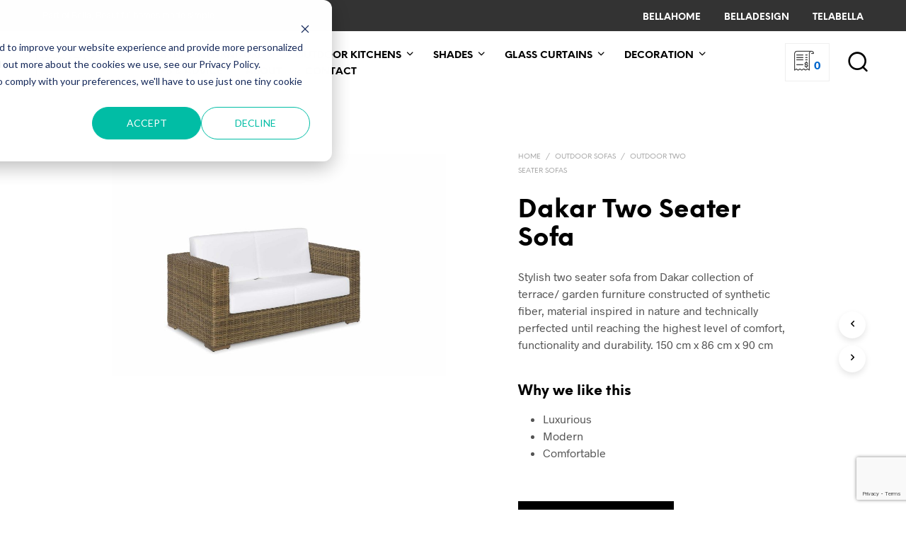

--- FILE ---
content_type: text/html; charset=UTF-8
request_url: https://www.terrazabella.es/product/dakar-two-seater-sofa/
body_size: 41819
content:
<!DOCTYPE html>

<!--[if IE 9]>
<html class="ie ie9" lang="en-US">
<![endif]-->

<html lang="en-US">

<head>
    <meta charset="UTF-8">
    <meta name="viewport" content="width=device-width, initial-scale=1.0">

    <link rel="profile" href="http://gmpg.org/xfn/11">
    <link rel="pingback" href="https://www.terrazabella.es/xmlrpc.php">

	<link rel="preload" as="font" href="https://s19876.pcdn.co/wp-content/themes/shopkeeper/inc/fonts/theme/Radnika-Regular.woff2" type="font/woff2" crossorigin>
	<link rel="preload" as="font" href="https://s19876.pcdn.co/wp-content/themes/shopkeeper/inc/fonts/theme/Radnika-Bold.woff2" type="font/woff2" crossorigin>
	<link rel="preload" as="font" href="https://s19876.pcdn.co/wp-content/themes/shopkeeper/inc/fonts/theme/NeueEinstellung-Regular.woff2" type="font/woff2" crossorigin>
	<link rel="preload" as="font" href="https://s19876.pcdn.co/wp-content/themes/shopkeeper/inc/fonts/theme/NeueEinstellung-Bold.woff2" type="font/woff2" crossorigin>
	
    <meta name='robots' content='index, follow, max-image-preview:large, max-snippet:-1, max-video-preview:-1' />
	<style>img:is([sizes="auto" i], [sizes^="auto," i]) { contain-intrinsic-size: 3000px 1500px }</style>
	
	<!-- This site is optimized with the Yoast SEO plugin v26.7 - https://yoast.com/wordpress/plugins/seo/ -->
	<title>Dakar Terrace-Garden Two Seater Sofa - Terraza Bella</title>
	<meta name="description" content="Stylish two seater sofa from Dakar collection of terrace/ garden furniture constructed of synthetic fiber, material inspired in nature and technically perfected until reaching the highest level of comfort, functionality and durability. 150 cm x 86 cm x 90 cm" />
	<link rel="canonical" href="https://www.terrazabella.es/product/dakar-two-seater-sofa/" />
	<meta property="og:locale" content="en_US" />
	<meta property="og:type" content="article" />
	<meta property="og:title" content="Dakar Terrace-Garden Two Seater Sofa - Terraza Bella" />
	<meta property="og:description" content="Stylish two seater sofa from Dakar collection of terrace/ garden furniture constructed of synthetic fiber, material inspired in nature and technically perfected until reaching the highest level of comfort, functionality and durability. 150 cm x 86 cm x 90 cm" />
	<meta property="og:url" content="https://www.terrazabella.es/product/dakar-two-seater-sofa/" />
	<meta property="og:site_name" content="Terraza Bella" />
	<meta property="article:modified_time" content="2025-01-23T06:51:47+00:00" />
	<meta property="og:image" content="https://s19876.pcdn.co/wp-content/uploads/2022/11/AM_Dakar_sofa_2.jpg" />
	<meta property="og:image:width" content="2560" />
	<meta property="og:image:height" content="1707" />
	<meta property="og:image:type" content="image/jpeg" />
	<meta name="twitter:card" content="summary_large_image" />
	<meta name="twitter:label1" content="Est. reading time" />
	<meta name="twitter:data1" content="1 minute" />
	<!-- / Yoast SEO plugin. -->


<link rel='dns-prefetch' href='//www.googletagmanager.com' />
<link rel='dns-prefetch' href='//js.hs-scripts.com' />
<link rel='dns-prefetch' href='//danf7xwhnn8qa.cloudfront.net' />

<link href='https://danf7xwhnn8qa.cloudfront.net' rel='preconnect' />
<link rel="alternate" type="application/rss+xml" title="Terraza Bella &raquo; Feed" href="https://www.terrazabella.es/feed/" />
<link rel="alternate" type="application/rss+xml" title="Terraza Bella &raquo; Comments Feed" href="https://www.terrazabella.es/comments/feed/" />
<link rel="alternate" type="application/rss+xml" title="Terraza Bella &raquo; Dakar Two Seater Sofa Comments Feed" href="https://www.terrazabella.es/product/dakar-two-seater-sofa/feed/" />
<style id='wp-emoji-styles-inline-css' type='text/css'>

	img.wp-smiley, img.emoji {
		display: inline !important;
		border: none !important;
		box-shadow: none !important;
		height: 1em !important;
		width: 1em !important;
		margin: 0 0.07em !important;
		vertical-align: -0.1em !important;
		background: none !important;
		padding: 0 !important;
	}
</style>
<link data-minify="1" rel='stylesheet' id='wp-block-library-css' href='https://danf7xwhnn8qa.cloudfront.net/wp-content/cache/min/1/wp-includes/css/dist/block-library/style.min.css?ver=1738067200' type='text/css' media='all' />
<style id='wp-block-library-theme-inline-css' type='text/css'>
.wp-block-audio :where(figcaption){color:#555;font-size:13px;text-align:center}.is-dark-theme .wp-block-audio :where(figcaption){color:#ffffffa6}.wp-block-audio{margin:0 0 1em}.wp-block-code{border:1px solid #ccc;border-radius:4px;font-family:Menlo,Consolas,monaco,monospace;padding:.8em 1em}.wp-block-embed :where(figcaption){color:#555;font-size:13px;text-align:center}.is-dark-theme .wp-block-embed :where(figcaption){color:#ffffffa6}.wp-block-embed{margin:0 0 1em}.blocks-gallery-caption{color:#555;font-size:13px;text-align:center}.is-dark-theme .blocks-gallery-caption{color:#ffffffa6}:root :where(.wp-block-image figcaption){color:#555;font-size:13px;text-align:center}.is-dark-theme :root :where(.wp-block-image figcaption){color:#ffffffa6}.wp-block-image{margin:0 0 1em}.wp-block-pullquote{border-bottom:4px solid;border-top:4px solid;color:currentColor;margin-bottom:1.75em}.wp-block-pullquote cite,.wp-block-pullquote footer,.wp-block-pullquote__citation{color:currentColor;font-size:.8125em;font-style:normal;text-transform:uppercase}.wp-block-quote{border-left:.25em solid;margin:0 0 1.75em;padding-left:1em}.wp-block-quote cite,.wp-block-quote footer{color:currentColor;font-size:.8125em;font-style:normal;position:relative}.wp-block-quote:where(.has-text-align-right){border-left:none;border-right:.25em solid;padding-left:0;padding-right:1em}.wp-block-quote:where(.has-text-align-center){border:none;padding-left:0}.wp-block-quote.is-large,.wp-block-quote.is-style-large,.wp-block-quote:where(.is-style-plain){border:none}.wp-block-search .wp-block-search__label{font-weight:700}.wp-block-search__button{border:1px solid #ccc;padding:.375em .625em}:where(.wp-block-group.has-background){padding:1.25em 2.375em}.wp-block-separator.has-css-opacity{opacity:.4}.wp-block-separator{border:none;border-bottom:2px solid;margin-left:auto;margin-right:auto}.wp-block-separator.has-alpha-channel-opacity{opacity:1}.wp-block-separator:not(.is-style-wide):not(.is-style-dots){width:100px}.wp-block-separator.has-background:not(.is-style-dots){border-bottom:none;height:1px}.wp-block-separator.has-background:not(.is-style-wide):not(.is-style-dots){height:2px}.wp-block-table{margin:0 0 1em}.wp-block-table td,.wp-block-table th{word-break:normal}.wp-block-table :where(figcaption){color:#555;font-size:13px;text-align:center}.is-dark-theme .wp-block-table :where(figcaption){color:#ffffffa6}.wp-block-video :where(figcaption){color:#555;font-size:13px;text-align:center}.is-dark-theme .wp-block-video :where(figcaption){color:#ffffffa6}.wp-block-video{margin:0 0 1em}:root :where(.wp-block-template-part.has-background){margin-bottom:0;margin-top:0;padding:1.25em 2.375em}
</style>
<style id='classic-theme-styles-inline-css' type='text/css'>
/*! This file is auto-generated */
.wp-block-button__link{color:#fff;background-color:#32373c;border-radius:9999px;box-shadow:none;text-decoration:none;padding:calc(.667em + 2px) calc(1.333em + 2px);font-size:1.125em}.wp-block-file__button{background:#32373c;color:#fff;text-decoration:none}
</style>
<link data-minify="1" rel='stylesheet' id='gbt_18_sk_portfolio_styles-css' href='https://danf7xwhnn8qa.cloudfront.net/wp-content/cache/min/1/wp-content/plugins/shopkeeper-portfolio/includes/blocks/portfolio/assets/css/style.css?ver=1738067200' type='text/css' media='all' />
<style id='global-styles-inline-css' type='text/css'>
:root{--wp--preset--aspect-ratio--square: 1;--wp--preset--aspect-ratio--4-3: 4/3;--wp--preset--aspect-ratio--3-4: 3/4;--wp--preset--aspect-ratio--3-2: 3/2;--wp--preset--aspect-ratio--2-3: 2/3;--wp--preset--aspect-ratio--16-9: 16/9;--wp--preset--aspect-ratio--9-16: 9/16;--wp--preset--color--black: #000000;--wp--preset--color--cyan-bluish-gray: #abb8c3;--wp--preset--color--white: #ffffff;--wp--preset--color--pale-pink: #f78da7;--wp--preset--color--vivid-red: #cf2e2e;--wp--preset--color--luminous-vivid-orange: #ff6900;--wp--preset--color--luminous-vivid-amber: #fcb900;--wp--preset--color--light-green-cyan: #7bdcb5;--wp--preset--color--vivid-green-cyan: #00d084;--wp--preset--color--pale-cyan-blue: #8ed1fc;--wp--preset--color--vivid-cyan-blue: #0693e3;--wp--preset--color--vivid-purple: #9b51e0;--wp--preset--gradient--vivid-cyan-blue-to-vivid-purple: linear-gradient(135deg,rgba(6,147,227,1) 0%,rgb(155,81,224) 100%);--wp--preset--gradient--light-green-cyan-to-vivid-green-cyan: linear-gradient(135deg,rgb(122,220,180) 0%,rgb(0,208,130) 100%);--wp--preset--gradient--luminous-vivid-amber-to-luminous-vivid-orange: linear-gradient(135deg,rgba(252,185,0,1) 0%,rgba(255,105,0,1) 100%);--wp--preset--gradient--luminous-vivid-orange-to-vivid-red: linear-gradient(135deg,rgba(255,105,0,1) 0%,rgb(207,46,46) 100%);--wp--preset--gradient--very-light-gray-to-cyan-bluish-gray: linear-gradient(135deg,rgb(238,238,238) 0%,rgb(169,184,195) 100%);--wp--preset--gradient--cool-to-warm-spectrum: linear-gradient(135deg,rgb(74,234,220) 0%,rgb(151,120,209) 20%,rgb(207,42,186) 40%,rgb(238,44,130) 60%,rgb(251,105,98) 80%,rgb(254,248,76) 100%);--wp--preset--gradient--blush-light-purple: linear-gradient(135deg,rgb(255,206,236) 0%,rgb(152,150,240) 100%);--wp--preset--gradient--blush-bordeaux: linear-gradient(135deg,rgb(254,205,165) 0%,rgb(254,45,45) 50%,rgb(107,0,62) 100%);--wp--preset--gradient--luminous-dusk: linear-gradient(135deg,rgb(255,203,112) 0%,rgb(199,81,192) 50%,rgb(65,88,208) 100%);--wp--preset--gradient--pale-ocean: linear-gradient(135deg,rgb(255,245,203) 0%,rgb(182,227,212) 50%,rgb(51,167,181) 100%);--wp--preset--gradient--electric-grass: linear-gradient(135deg,rgb(202,248,128) 0%,rgb(113,206,126) 100%);--wp--preset--gradient--midnight: linear-gradient(135deg,rgb(2,3,129) 0%,rgb(40,116,252) 100%);--wp--preset--font-size--small: 13px;--wp--preset--font-size--medium: 20px;--wp--preset--font-size--large: 36px;--wp--preset--font-size--x-large: 42px;--wp--preset--spacing--20: 0.44rem;--wp--preset--spacing--30: 0.67rem;--wp--preset--spacing--40: 1rem;--wp--preset--spacing--50: 1.5rem;--wp--preset--spacing--60: 2.25rem;--wp--preset--spacing--70: 3.38rem;--wp--preset--spacing--80: 5.06rem;--wp--preset--shadow--natural: 6px 6px 9px rgba(0, 0, 0, 0.2);--wp--preset--shadow--deep: 12px 12px 50px rgba(0, 0, 0, 0.4);--wp--preset--shadow--sharp: 6px 6px 0px rgba(0, 0, 0, 0.2);--wp--preset--shadow--outlined: 6px 6px 0px -3px rgba(255, 255, 255, 1), 6px 6px rgba(0, 0, 0, 1);--wp--preset--shadow--crisp: 6px 6px 0px rgba(0, 0, 0, 1);}:where(.is-layout-flex){gap: 0.5em;}:where(.is-layout-grid){gap: 0.5em;}body .is-layout-flex{display: flex;}.is-layout-flex{flex-wrap: wrap;align-items: center;}.is-layout-flex > :is(*, div){margin: 0;}body .is-layout-grid{display: grid;}.is-layout-grid > :is(*, div){margin: 0;}:where(.wp-block-columns.is-layout-flex){gap: 2em;}:where(.wp-block-columns.is-layout-grid){gap: 2em;}:where(.wp-block-post-template.is-layout-flex){gap: 1.25em;}:where(.wp-block-post-template.is-layout-grid){gap: 1.25em;}.has-black-color{color: var(--wp--preset--color--black) !important;}.has-cyan-bluish-gray-color{color: var(--wp--preset--color--cyan-bluish-gray) !important;}.has-white-color{color: var(--wp--preset--color--white) !important;}.has-pale-pink-color{color: var(--wp--preset--color--pale-pink) !important;}.has-vivid-red-color{color: var(--wp--preset--color--vivid-red) !important;}.has-luminous-vivid-orange-color{color: var(--wp--preset--color--luminous-vivid-orange) !important;}.has-luminous-vivid-amber-color{color: var(--wp--preset--color--luminous-vivid-amber) !important;}.has-light-green-cyan-color{color: var(--wp--preset--color--light-green-cyan) !important;}.has-vivid-green-cyan-color{color: var(--wp--preset--color--vivid-green-cyan) !important;}.has-pale-cyan-blue-color{color: var(--wp--preset--color--pale-cyan-blue) !important;}.has-vivid-cyan-blue-color{color: var(--wp--preset--color--vivid-cyan-blue) !important;}.has-vivid-purple-color{color: var(--wp--preset--color--vivid-purple) !important;}.has-black-background-color{background-color: var(--wp--preset--color--black) !important;}.has-cyan-bluish-gray-background-color{background-color: var(--wp--preset--color--cyan-bluish-gray) !important;}.has-white-background-color{background-color: var(--wp--preset--color--white) !important;}.has-pale-pink-background-color{background-color: var(--wp--preset--color--pale-pink) !important;}.has-vivid-red-background-color{background-color: var(--wp--preset--color--vivid-red) !important;}.has-luminous-vivid-orange-background-color{background-color: var(--wp--preset--color--luminous-vivid-orange) !important;}.has-luminous-vivid-amber-background-color{background-color: var(--wp--preset--color--luminous-vivid-amber) !important;}.has-light-green-cyan-background-color{background-color: var(--wp--preset--color--light-green-cyan) !important;}.has-vivid-green-cyan-background-color{background-color: var(--wp--preset--color--vivid-green-cyan) !important;}.has-pale-cyan-blue-background-color{background-color: var(--wp--preset--color--pale-cyan-blue) !important;}.has-vivid-cyan-blue-background-color{background-color: var(--wp--preset--color--vivid-cyan-blue) !important;}.has-vivid-purple-background-color{background-color: var(--wp--preset--color--vivid-purple) !important;}.has-black-border-color{border-color: var(--wp--preset--color--black) !important;}.has-cyan-bluish-gray-border-color{border-color: var(--wp--preset--color--cyan-bluish-gray) !important;}.has-white-border-color{border-color: var(--wp--preset--color--white) !important;}.has-pale-pink-border-color{border-color: var(--wp--preset--color--pale-pink) !important;}.has-vivid-red-border-color{border-color: var(--wp--preset--color--vivid-red) !important;}.has-luminous-vivid-orange-border-color{border-color: var(--wp--preset--color--luminous-vivid-orange) !important;}.has-luminous-vivid-amber-border-color{border-color: var(--wp--preset--color--luminous-vivid-amber) !important;}.has-light-green-cyan-border-color{border-color: var(--wp--preset--color--light-green-cyan) !important;}.has-vivid-green-cyan-border-color{border-color: var(--wp--preset--color--vivid-green-cyan) !important;}.has-pale-cyan-blue-border-color{border-color: var(--wp--preset--color--pale-cyan-blue) !important;}.has-vivid-cyan-blue-border-color{border-color: var(--wp--preset--color--vivid-cyan-blue) !important;}.has-vivid-purple-border-color{border-color: var(--wp--preset--color--vivid-purple) !important;}.has-vivid-cyan-blue-to-vivid-purple-gradient-background{background: var(--wp--preset--gradient--vivid-cyan-blue-to-vivid-purple) !important;}.has-light-green-cyan-to-vivid-green-cyan-gradient-background{background: var(--wp--preset--gradient--light-green-cyan-to-vivid-green-cyan) !important;}.has-luminous-vivid-amber-to-luminous-vivid-orange-gradient-background{background: var(--wp--preset--gradient--luminous-vivid-amber-to-luminous-vivid-orange) !important;}.has-luminous-vivid-orange-to-vivid-red-gradient-background{background: var(--wp--preset--gradient--luminous-vivid-orange-to-vivid-red) !important;}.has-very-light-gray-to-cyan-bluish-gray-gradient-background{background: var(--wp--preset--gradient--very-light-gray-to-cyan-bluish-gray) !important;}.has-cool-to-warm-spectrum-gradient-background{background: var(--wp--preset--gradient--cool-to-warm-spectrum) !important;}.has-blush-light-purple-gradient-background{background: var(--wp--preset--gradient--blush-light-purple) !important;}.has-blush-bordeaux-gradient-background{background: var(--wp--preset--gradient--blush-bordeaux) !important;}.has-luminous-dusk-gradient-background{background: var(--wp--preset--gradient--luminous-dusk) !important;}.has-pale-ocean-gradient-background{background: var(--wp--preset--gradient--pale-ocean) !important;}.has-electric-grass-gradient-background{background: var(--wp--preset--gradient--electric-grass) !important;}.has-midnight-gradient-background{background: var(--wp--preset--gradient--midnight) !important;}.has-small-font-size{font-size: var(--wp--preset--font-size--small) !important;}.has-medium-font-size{font-size: var(--wp--preset--font-size--medium) !important;}.has-large-font-size{font-size: var(--wp--preset--font-size--large) !important;}.has-x-large-font-size{font-size: var(--wp--preset--font-size--x-large) !important;}
:where(.wp-block-post-template.is-layout-flex){gap: 1.25em;}:where(.wp-block-post-template.is-layout-grid){gap: 1.25em;}
:where(.wp-block-columns.is-layout-flex){gap: 2em;}:where(.wp-block-columns.is-layout-grid){gap: 2em;}
:root :where(.wp-block-pullquote){font-size: 1.5em;line-height: 1.6;}
</style>
<link data-minify="1" rel='stylesheet' id='hookmeup-css' href='https://danf7xwhnn8qa.cloudfront.net/wp-content/cache/min/1/wp-content/plugins/hookmeup/public/assets/css/hmu-public.css?ver=1738067200' type='text/css' media='all' />
<link rel='stylesheet' id='woo-custom-related-products-css' href='https://s19876.pcdn.co/wp-content/plugins/woo-custom-related-products/public/css/woo-custom-related-products-public.css' type='text/css' media='all' />
<link data-minify="1" rel='stylesheet' id='woocommerce-layout-css' href='https://danf7xwhnn8qa.cloudfront.net/wp-content/cache/min/1/wp-content/plugins/woocommerce/assets/css/woocommerce-layout.css?ver=1738067200' type='text/css' media='all' />
<link data-minify="1" rel='stylesheet' id='woocommerce-smallscreen-css' href='https://danf7xwhnn8qa.cloudfront.net/wp-content/cache/min/1/wp-content/plugins/woocommerce/assets/css/woocommerce-smallscreen.css?ver=1738067200' type='text/css' media='only screen and (max-width: 767px)' />
<link data-minify="1" rel='stylesheet' id='woocommerce-general-css' href='https://danf7xwhnn8qa.cloudfront.net/wp-content/cache/min/1/wp-content/plugins/woocommerce/assets/css/woocommerce.css?ver=1738067200' type='text/css' media='all' />
<style id='woocommerce-inline-inline-css' type='text/css'>
.woocommerce form .form-row .required { visibility: visible; }
</style>
<link data-minify="1" rel='stylesheet' id='animate-css' href='https://danf7xwhnn8qa.cloudfront.net/wp-content/cache/min/1/wp-content/themes/shopkeeper/css/vendor/animate.css?ver=1738067200' type='text/css' media='all' />
<link data-minify="1" rel='stylesheet' id='fresco-css' href='https://danf7xwhnn8qa.cloudfront.net/wp-content/cache/min/1/wp-content/themes/shopkeeper/css/vendor/fresco/fresco.css?ver=1738067237' type='text/css' media='all' />
<link data-minify="1" rel='stylesheet' id='shopkeeper-mixed-plugins-styles-css' href='https://danf7xwhnn8qa.cloudfront.net/wp-content/cache/min/1/wp-content/themes/shopkeeper/css/plugins/misc.css?ver=1738067201' type='text/css' media='all' />
<link data-minify="1" rel='stylesheet' id='shopkeeper-wc-cart-css' href='https://danf7xwhnn8qa.cloudfront.net/wp-content/cache/min/1/wp-content/themes/shopkeeper/css/public/wc-cart.css?ver=1738067201' type='text/css' media='all' />
<link data-minify="1" rel='stylesheet' id='shopkeeper-product-card-animation-css' href='https://danf7xwhnn8qa.cloudfront.net/wp-content/cache/min/1/wp-content/themes/shopkeeper/css/public/misc-product-card-animation.css?ver=1738067201' type='text/css' media='all' />
<link data-minify="1" rel='stylesheet' id='shopkeeper-wc-product-layout-default-css' href='https://danf7xwhnn8qa.cloudfront.net/wp-content/cache/min/1/wp-content/themes/shopkeeper/css/public/wc-product-layout-default.css?ver=1738067237' type='text/css' media='all' />
<link data-minify="1" rel='stylesheet' id='shopkeeper-wc-product-mobile-css' href='https://danf7xwhnn8qa.cloudfront.net/wp-content/cache/min/1/wp-content/themes/shopkeeper/css/public/wc-product-mobile.css?ver=1738067237' type='text/css' media='all' />
<link data-minify="1" rel='stylesheet' id='sk-social-media-styles-css' href='https://danf7xwhnn8qa.cloudfront.net/wp-content/cache/min/1/wp-content/plugins/shopkeeper-extender/includes/social-media/assets/css/social-media.min.css?ver=1738067201' type='text/css' media='all' />
<link data-minify="1" rel='stylesheet' id='sk-social-sharing-styles-css' href='https://danf7xwhnn8qa.cloudfront.net/wp-content/cache/min/1/wp-content/plugins/shopkeeper-extender/includes/social-sharing/assets/css/social-sharing.min.css?ver=1738067201' type='text/css' media='all' />
<link data-minify="1" rel='stylesheet' id='gbt-portfolio-styles-css' href='https://danf7xwhnn8qa.cloudfront.net/wp-content/cache/min/1/wp-content/plugins/shopkeeper-portfolio/includes/assets/css/portfolio.css?ver=1738067201' type='text/css' media='all' />
<link data-minify="1" rel='stylesheet' id='getbowtied-custom-notifications-styles-css' href='https://danf7xwhnn8qa.cloudfront.net/wp-content/cache/min/1/wp-content/themes/shopkeeper/inc/notifications/custom/assets/css/style.css?ver=1738067201' type='text/css' media='all' />
<link data-minify="1" rel='stylesheet' id='js_composer_front-css' href='https://danf7xwhnn8qa.cloudfront.net/wp-content/cache/min/1/wp-content/plugins/js_composer/assets/css/js_composer.min.css?ver=1738067201' type='text/css' media='all' />
<link data-minify="1" rel='stylesheet' id='yith_ywraq_frontend-css' href='https://danf7xwhnn8qa.cloudfront.net/wp-content/cache/min/1/wp-content/plugins/yith-woocommerce-request-a-quote-premium/assets/css/ywraq-frontend.css?ver=1738067201' type='text/css' media='all' />
<style id='yith_ywraq_frontend-inline-css' type='text/css'>
:root {
		--ywraq_layout_button_bg_color: rgb(0,0,0);
		--ywraq_layout_button_bg_color_hover: rgb(89,89,89);
		--ywraq_layout_button_border_color: rgb(0,0,0);
		--ywraq_layout_button_border_color_hover: rgb(0,0,0);
		--ywraq_layout_button_color: #fff;
		--ywraq_layout_button_color_hover: #fff;
		
		--ywraq_checkout_button_bg_color: #0066b4;
		--ywraq_checkout_button_bg_color_hover: #044a80;
		--ywraq_checkout_button_border_color: #0066b4;
		--ywraq_checkout_button_border_color_hover: #044a80;
		--ywraq_checkout_button_color: #ffffff;
		--ywraq_checkout_button_color_hover: #ffffff;
		
		--ywraq_accept_button_bg_color: #0066b4;
		--ywraq_accept_button_bg_color_hover: #044a80;
		--ywraq_accept_button_border_color: #0066b4;
		--ywraq_accept_button_border_color_hover: #044a80;
		--ywraq_accept_button_color: #ffffff;
		--ywraq_accept_button_color_hover: #ffffff;
		
		--ywraq_reject_button_bg_color: transparent;
		--ywraq_reject_button_bg_color_hover: #CC2B2B;
		--ywraq_reject_button_border_color: #CC2B2B;
		--ywraq_reject_button_border_color_hover: #CC2B2B;
		--ywraq_reject_button_color: #CC2B2B;
		--ywraq_reject_button_color_hover: #ffffff;
		}		

.cart button.single_add_to_cart_button, .cart a.single_add_to_cart_button{
	                 display:none!important;
	                }
</style>
<link data-minify="1" rel='stylesheet' id='shopkeeper-icon-font-css' href='https://danf7xwhnn8qa.cloudfront.net/wp-content/cache/min/1/wp-content/themes/shopkeeper/inc/fonts/shopkeeper-icon-font/style.css?ver=1738067201' type='text/css' media='all' />
<link data-minify="1" rel='stylesheet' id='shopkeeper-styles-css' href='https://danf7xwhnn8qa.cloudfront.net/wp-content/cache/min/1/wp-content/themes/shopkeeper/css/styles.css?ver=1738067201' type='text/css' media='all' />
<style id='shopkeeper-styles-inline-css' type='text/css'>
@font-face{font-family:Radnika;font-display:swap;font-style:normal;font-weight:500;src:url("https://s19876.pcdn.co/wp-content/themes/shopkeeper/inc/fonts/theme/Radnika-Regular.eot");src:url("https://s19876.pcdn.co/wp-content/themes/shopkeeper/inc/fonts/theme/Radnika-Regular.eot?#iefix") format("embedded-opentype"), url("https://s19876.pcdn.co/wp-content/themes/shopkeeper/inc/fonts/theme/Radnika-Regular.woff2") format("woff2"), url("https://s19876.pcdn.co/wp-content/themes/shopkeeper/inc/fonts/theme/Radnika-Regular.woff") format("woff")}@font-face{font-family:Radnika;font-display:swap;font-style:normal;font-weight:700;src:url("https://s19876.pcdn.co/wp-content/themes/shopkeeper/inc/fonts/theme/Radnika-Bold.eot");src:url("https://s19876.pcdn.co/wp-content/themes/shopkeeper/inc/fonts/theme/Radnika-Bold.eot?#iefix") format("embedded-opentype"), url("https://s19876.pcdn.co/wp-content/themes/shopkeeper/inc/fonts/theme/Radnika-Bold.woff2") format("woff2"), url("https://s19876.pcdn.co/wp-content/themes/shopkeeper/inc/fonts/theme/Radnika-Bold.woff") format("woff")}@font-face{font-family:NeueEinstellung;font-display:swap;font-style:normal;font-weight:500;src:url("https://s19876.pcdn.co/wp-content/themes/shopkeeper/inc/fonts/theme/NeueEinstellung-Regular.eot");src:url("https://s19876.pcdn.co/wp-content/themes/shopkeeper/inc/fonts/theme/NeueEinstellung-Regular.eot?#iefix") format("embedded-opentype"), url("https://s19876.pcdn.co/wp-content/themes/shopkeeper/inc/fonts/theme/NeueEinstellung-Regular.woff2") format("woff2"), url("https://s19876.pcdn.co/wp-content/themes/shopkeeper/inc/fonts/theme/NeueEinstellung-Regular.woff") format("woff")}@font-face{font-family:NeueEinstellung;font-display:swap;font-style:normal;font-weight:700;src:url("https://s19876.pcdn.co/wp-content/themes/shopkeeper/inc/fonts/theme/NeueEinstellung-Bold.eot");src:url("https://s19876.pcdn.co/wp-content/themes/shopkeeper/inc/fonts/theme/NeueEinstellung-Bold.eot?#iefix") format("embedded-opentype"), url("https://s19876.pcdn.co/wp-content/themes/shopkeeper/inc/fonts/theme/NeueEinstellung-Bold.woff2") format("woff2"), url("https://s19876.pcdn.co/wp-content/themes/shopkeeper/inc/fonts/theme/NeueEinstellung-Bold.woff") format("woff")}.st-content, .categories_grid .category_name, .cd-top, .product_socials_wrapper .product_socials_wrapper_inner a, .product_navigation #nav-below .product-nav-next a, .product_navigation #nav-below .product-nav-previous a{background-color:#FFFFFF}.categories_grid .category_item:hover .category_name{color:#FFFFFF}h1, h2, h3, h4, h5, h6, .comments-title, .comment-author, #reply-title, .site-footer .widget-title, .accordion_title, .ui-tabs-anchor, .products .button, .site-title a, .post_meta_archive a, .post_meta a, .post_tags a, #nav-below a, .list_categories a, .list_shop_categories a, .main-navigation > ul > li > a, .main-navigation .mega-menu > ul > li > a, .more-link, .top-page-excerpt, .select2-search input, .product_after_shop_loop_buttons a, .woocommerce .products-grid a.button, .page-numbers, input.qty, .button, button, .button_text, input[type="button"], input[type="reset"], input[type="submit"], button[type="submit"], .woocommerce a.button, .woocommerce-page a.button, .woocommerce button.button, .woocommerce-page button.button, .woocommerce input.button, .woocommerce-page input.button, .woocommerce #respond input#submit, .woocommerce-page #respond input#submit, .woocommerce #content input.button, .woocommerce-page #content input.button, .woocommerce a.button.alt, .woocommerce button.button.alt, .woocommerce input.button.alt, .woocommerce #respond input#submit.alt, .woocommerce #content input.button.alt, .woocommerce-page a.button.alt, .woocommerce-page button.button.alt, .woocommerce-page input.button.alt, .woocommerce-page #respond input#submit.alt, .woocommerce-page #content input.button.alt, .yith-wcwl-wishlistexistsbrowse.show a, .yith-add-to-wishlist-button-block a, .share-product-text, .tabs > li > a, label, .shopkeeper_new_product, .comment-respond label, .product_meta_title, .woocommerce table.shop_table th, .woocommerce-page table.shop_table th, #map_button, .woocommerce .cart-collaterals .cart_totals tr.order-total td strong, .woocommerce-page .cart-collaterals .cart_totals tr.order-total td strong, .cart-wishlist-empty, .wishlist-empty, .cart-empty, .return-to-shop .wc-backward, .order-number a, .post-edit-link, .from_the_blog_title, .icon_box_read_more, .vc_pie_chart_value, .shortcode_banner_simple_bullet, .shortcode_banner_simple_height_bullet, .product-category .woocommerce-loop-category__title, .categories_grid .category_name, .woocommerce span.onsale, .woocommerce-page span.onsale, .out_of_stock_badge_single, .out_of_stock_badge_loop, .page-numbers, .post-nav-links span, .post-nav-links a, .add_to_wishlist, .yith-wcwl-wishlistaddedbrowse, .yith-wcwl-wishlistexistsbrowse, .filters-group, .product-name, .product-quantity, .product-total, .download-product a, .woocommerce-order-details table tfoot th, .woocommerce-order-details table tfoot td, .woocommerce .woocommerce-order-downloads table tbody td:before, .woocommerce table.woocommerce-MyAccount-orders td:before, .widget h3, .widget .total .amount, .wishlist-in-stock, .wishlist-out-of-stock, .comment-reply-link, .comment-edit-link, .widget_calendar table thead tr th, .page-type, .mobile-navigation a, table thead tr th, .portfolio_single_list_cat, .portfolio-categories, .shipping-calculator-button, .vc_btn, .vc_btn2, .vc_btn3, .account-tab-item .account-tab-link, .account-tab-list .sep, ul.order_details li, ul.order_details.bacs_details li, .widget_calendar caption, .widget_recent_comments li a, .edit-account legend, .widget_shopping_cart li.empty, .cart-collaterals .cart_totals .shop_table .order-total .woocommerce-Price-amount, .woocommerce table.cart .cart_item td a, .woocommerce #content table.cart .cart_item td a, .woocommerce-page table.cart .cart_item td a, .woocommerce-page #content table.cart .cart_item td a, .woocommerce table.cart .cart_item td span, .woocommerce #content table.cart .cart_item td span, .woocommerce-page table.cart .cart_item td span, .woocommerce-page #content table.cart .cart_item td span, .woocommerce-MyAccount-navigation ul li, .woocommerce-info.wc_points_rewards_earn_points, .woocommerce-info, .woocommerce-error, .woocommerce-message, .woocommerce .cart-collaterals .cart_totals .cart-subtotal th, .woocommerce-page .cart-collaterals .cart_totals .cart-subtotal th, .woocommerce .cart-collaterals .cart_totals tr.shipping th, .woocommerce-page .cart-collaterals .cart_totals tr.shipping th, .woocommerce .cart-collaterals .cart_totals tr.order-total th, .woocommerce-page .cart-collaterals .cart_totals tr.order-total th, .woocommerce .cart-collaterals .cart_totals h2, .woocommerce .cart-collaterals .cross-sells h2, .woocommerce-cart #content table.cart td.actions .coupon #coupon_code, form.checkout_coupon #coupon_code, .woocommerce-checkout .woocommerce-info, .shopkeeper_checkout_coupon, .shopkeeper_checkout_login, .minicart-message, .woocommerce .woocommerce-checkout-review-order table.shop_table tfoot td, .woocommerce .woocommerce-checkout-review-order table.shop_table tfoot th, .woocommerce-page .woocommerce-checkout-review-order table.shop_table tfoot td, .woocommerce-page .woocommerce-checkout-review-order table.shop_table tfoot th, .no-products-info p, .getbowtied_blog_ajax_load_button a, .getbowtied_ajax_load_button a, .index-layout-2 ul.blog-posts .blog-post article .post-categories li a, .index-layout-3 .blog-posts_container ul.blog-posts .blog-post article .post-categories li a, .index-layout-2 ul.blog-posts .blog-post .post_content_wrapper .post_content .read_more, .index-layout-3 .blog-posts_container ul.blog-posts .blog-post article .post_content_wrapper .post_content .read_more, .woocommerce .woocommerce-breadcrumb, .woocommerce-page .woocommerce-breadcrumb, .woocommerce .woocommerce-breadcrumb a, .woocommerce-page .woocommerce-breadcrumb a, .product_meta, .product_meta span, .product_meta a, .product_layout_classic div.product span.price, .product_layout_classic div.product p.price, .product_layout_cascade div.product span.price, .product_layout_cascade div.product p.price, .product_layout_2 div.product span.price, .product_layout_2 div.product p.price, .product_layout_scattered div.product span.price, .product_layout_scattered div.product p.price, .product_layout_4 div.product span.price, .product_layout_4 div.product p.price, .related-products-title, .product_socials_wrapper .share-product-text, #button_offcanvas_sidebar_left .filters-text, .woocommerce-ordering select.orderby, .fr-position-text, .woocommerce-checkout-review-order .woocommerce-checkout-review-order-table tr td, .catalog-ordering .select2-container.orderby a, .catalog-ordering .select2-container span, .widget_product_categories ul li .count, .widget_layered_nav ul li .count, .woocommerce-mini-cart__empty-message, .woocommerce-ordering select.orderby, .woocommerce .cart-collaterals .cart_totals table.shop_table_responsive tr td::before, .woocommerce-page .cart-collaterals .cart_totals table.shop_table_responsive tr td::before, .login-register-container .lost-pass-link, .woocommerce-cart .cart-collaterals .cart_totals table td .amount, .wpb_wrapper .add_to_cart_inline .woocommerce-Price-amount.amount, .woocommerce-page .cart-collaterals .cart_totals tr.shipping td, .woocommerce-page .cart-collaterals .cart_totals tr.shipping td, .woocommerce .cart-collaterals .cart_totals tr.cart-discount th, .woocommerce-page .cart-collaterals .cart_totals tr.cart-discount th, .woocommerce-thankyou-order-received, .woocommerce-order-received .woocommerce table.shop_table tfoot th, .woocommerce-order-received .woocommerce-page table.shop_table tfoot th, .woocommerce-view-order .woocommerce table.shop_table tfoot th, .woocommerce-view-order .woocommerce-page table.shop_table tfoot th, .woocommerce-order-received .woocommerce table.shop_table tfoot td, .woocommerce-order-received .woocommerce-page table.shop_table tfoot td, .woocommerce-view-order .woocommerce table.shop_table tfoot td, .woocommerce-view-order .woocommerce-page table.shop_table tfoot td, .language-and-currency #top_bar_language_list > ul > li, .language-and-currency .wcml_currency_switcher > ul > li.wcml-cs-active-currency, .language-and-currency-offcanvas #top_bar_language_list > ul > li, .language-and-currency-offcanvas .wcml_currency_switcher > ul > li.wcml-cs-active-currency, .woocommerce-order-pay .woocommerce .woocommerce-form-login p.lost_password a, .woocommerce-MyAccount-content .woocommerce-orders-table__cell-order-number a, .woocommerce form.login .lost_password, .comment-reply-title, .product_content_wrapper .product_infos .out_of_stock_wrapper .out_of_stock_badge_single, .product_content_wrapper .product_infos .woocommerce-variation-availability p.stock.out-of-stock, .site-search .widget_product_search .search-field, .site-search .widget_search .search-field, .site-search .search-form .search-field, .site-search .search-text, .site-search .search-no-suggestions, .latest_posts_grid_wrapper .latest_posts_grid_title, p.has-drop-cap:not(:focus):first-letter, .paypal-button-tagline .paypal-button-text, .tinvwl_add_to_wishlist_button, .product-addon-totals, body.gbt_custom_notif .page-notifications .gbt-custom-notification-message, body.gbt_custom_notif .page-notifications .gbt-custom-notification-message *, body.gbt_custom_notif .page-notifications .product_notification_text, body.gbt_custom_notif .page-notifications .product_notification_text *, body.gbt_classic_notif .woocommerce-error a, body.gbt_classic_notif .woocommerce-info a, body.gbt_classic_notif .woocommerce-message a, body.gbt_classic_notif .woocommerce-notice a, .shop_table.cart .product-price .amount, p.has-drop-cap:first-letter, .woocommerce-result-count, .widget_price_filter .price_slider_amount, .woocommerce ul.products li.product .price, .product_content_wrapper .product_infos table.variations td.label, .woocommerce div.product form.cart .reset_variations, #powerTip, div.wcva_shop_textblock, .wcva_filter_textblock, .wcva_single_textblock, .added_to_cart, .upper a, .wp-block-woocommerce-active-filters ul.wc-block-active-filters-list li *, .wp-block-woocommerce-active-filters .wc-block-active-filters__clear-all, .product_navigation #nav-below span, .order-info mark, .top-headers-wrapper .site-header .site-header-wrapper .site-title, .mobile-navigation > ul > li > ul > li.menu-item-has-children > a, .mobile-navigation > ul > li > ul li.upper > a{font-family:"NeueEinstellung", -apple-system, BlinkMacSystemFont, Arial, Helvetica, 'Helvetica Neue', Verdana, sans-serif}body, p, .site-navigation-top-bar, .site-title, .widget_product_search #searchsubmit, .widget_search #searchsubmit, .widget_product_search .search-submit, .widget_search .search-submit, #site-menu, .copyright_text, blockquote cite, table thead th, .recently_viewed_in_single h2, .woocommerce .cart-collaterals .cart_totals table th, .woocommerce-page .cart-collaterals .cart_totals table th, .woocommerce .cart-collaterals .shipping_calculator h2, .woocommerce-page .cart-collaterals .shipping_calculator h2, .woocommerce table.woocommerce-checkout-review-order-table tfoot th, .woocommerce-page table.woocommerce-checkout-review-order-table tfoot th, .qty, .shortcode_banner_simple_inside h4, .shortcode_banner_simple_height h4, .fr-caption, .post_meta_archive, .post_meta, .yith-wcwl-wishlistaddedbrowse .feedback, .yith-wcwl-wishlistexistsbrowse .feedback, .product-name span, .widget_calendar table tbody a, .fr-touch-caption-wrapper, .woocommerce .checkout_login p.form-row label[for="rememberme"], .wpb_widgetised_column aside ul li span.count, .woocommerce td.product-name dl.variation dt, .woocommerce td.product-name dl.variation dd, .woocommerce td.product-name dl.variation dt p, .woocommerce td.product-name dl.variation dd p, .woocommerce-page td.product-name dl.variation dt, .woocommerce-page td.product-name dl.variation dd p, .woocommerce-page td.product-name dl.variation dt p, .woocommerce .select2-container, .check_label, .woocommerce-page #payment .terms label, ul.order_details li strong, .widget_recent_comments li, .widget_shopping_cart p.total, .widget_shopping_cart p.total .amount, .mobile-navigation li ul li a, .woocommerce #payment div.payment_box p, .woocommerce-page #payment div.payment_box p, .woocommerce table.cart .cart_item td:before, .woocommerce #content table.cart .cart_item td:before, .woocommerce-page table.cart .cart_item td:before, .woocommerce-page #content table.cart .cart_item td:before, .language-and-currency #top_bar_language_list > ul > li > ul > li > a, .language-and-currency .wcml_currency_switcher > ul > li.wcml-cs-active-currency > ul.wcml-cs-submenu li a, .language-and-currency #top_bar_language_list > ul > li.menu-item-first > ul.sub-menu li.sub-menu-item span.icl_lang_sel_current, .language-and-currency-offcanvas #top_bar_language_list > ul > li > ul > li > a, .language-and-currency-offcanvas .wcml_currency_switcher > ul > li.wcml-cs-active-currency > ul.wcml-cs-submenu li a, .language-and-currency-offcanvas #top_bar_language_list > ul > li.menu-item-first > ul.sub-menu li.sub-menu-item span.icl_lang_sel_current, .woocommerce-order-pay .woocommerce .woocommerce-info, .select2-results__option, body.gbt_classic_notif .woocommerce-error, body.gbt_classic_notif .woocommerce-info, body.gbt_classic_notif .woocommerce-message, body.gbt_classic_notif .woocommerce-notice, .gbt_18_sk_editor_banner_subtitle, .gbt_18_sk_editor_slide_description_input, .woocommerce td.product-name .wc-item-meta li, .woocommerce ul.products li.product .woocommerce-loop-product__title, .product_content_wrapper .product_infos span.belowtext, .wc-block-grid__product-title, .wp-block-woocommerce-attribute-filter ul.wc-block-checkbox-list li label, .wp-block-woocommerce-active-filters ul.wc-block-active-filters-list li .wc-block-active-filters-list-item__name{font-family:"Radnika", -apple-system, BlinkMacSystemFont, Arial, Helvetica, 'Helvetica Neue', Verdana, sans-serif}h1, .woocommerce h1, .woocommerce-page h1{font-size:30.797px}h2, .woocommerce h2, .woocommerce-page h2{font-size:23.101px}h3, .woocommerce h3, .woocommerce-page h3{font-size:17.329px}h4, .woocommerce h4, .woocommerce-page h4{font-size:13px}h5, .woocommerce h5, .woocommerce-page h5{font-size:9.75px}.woocommerce-account .account-tab-list .account-tab-item .account-tab-link{font-size:47.38px}.page-title.blog-listing, .woocommerce .page-title, .page-title, .single .entry-title, .woocommerce-cart .page-title, .woocommerce-checkout .page-title, .woocommerce-account .page-title{font-size:41.041px}p.has-drop-cap:first-letter{font-size:41.041px !important}.entry-title-archive, .wp-block-latest-posts li > a{font-size:26.66px}.woocommerce #content div.product .product_title, .woocommerce div.product .product_title, .woocommerce-page #content div.product .product_title, .woocommerce-page div.product .product_title{font-size:23.101px}h2.woocommerce-order-details__title, h2.woocommerce-column__title, h2.woocommerce-order-downloads__title{font-size:17.329px}.woocommerce-checkout .content-area h3, .woocommerce-edit-address h3, .woocommerce-edit-account legend{font-size:13px}@media only screen and (max-width:768px){.woocommerce-account .account-tab-list .account-tab-item .account-tab-link{font-size:30.797px}}@media only screen and (min-width:768px){h1, .woocommerce h1, .woocommerce-page h1{font-size:47.38px}h2, .woocommerce h2, .woocommerce-page h2{font-size:35.54px}h3, .woocommerce h3, .woocommerce-page h3{font-size:26.66px}h4, .woocommerce h4, .woocommerce-page h4{font-size:20px}h5, .woocommerce h5, .woocommerce-page h5{font-size:15px}.page-title.blog-listing, .woocommerce .page-title, .page-title, .single .entry-title, .woocommerce-cart .page-title, .woocommerce-checkout .page-title, .woocommerce-account .page-title{font-size:63.14px}p.has-drop-cap:first-letter{font-size:63.14px !important}.entry-title-archive, .wp-block-latest-posts li > a{font-size:26.66px}.woocommerce-checkout .content-area h3, h2.woocommerce-order-details__title, h2.woocommerce-column__title, h2.woocommerce-order-downloads__title, .woocommerce-edit-address h3, .woocommerce-edit-account legend, .woocommerce-order-received h2, .fr-position-text{font-size:20px}}@media only screen and (min-width:1024px){.woocommerce #content div.product .product_title, .woocommerce div.product .product_title, .woocommerce-page #content div.product .product_title, .woocommerce-page div.product .product_title{font-size:35.54px}}@media only screen and (max-width:1023px){.woocommerce #content div.product .product_title, .woocommerce div.product .product_title, .woocommerce-page #content div.product .product_title, .woocommerce-page div.product .product_title{font-size:23.101px}}@media only screen and (min-width:1024px){p, .woocommerce table.shop_attributes th, .woocommerce-page table.shop_attributes th, .woocommerce table.shop_attributes td, .woocommerce-page table.shop_attributes td, .woocommerce-review-link, .blog-isotope .entry-content-archive, .blog-isotope .entry-content-archive *, body.gbt_classic_notif .woocommerce-message, body.gbt_classic_notif .woocommerce-error, body.gbt_classic_notif .woocommerce-info, body.gbt_classic_notif .woocommerce-notice, .woocommerce-store-notice, p.demo_store, .woocommerce-account .woocommerce-MyAccount-content table.woocommerce-MyAccount-orders td, ul li ul, ul li ol, ul, ol, dl{font-size:16px}}.woocommerce ul.order_details li strong, .fr-caption, .woocommerce-order-pay .woocommerce .woocommerce-info{font-size:16px !important}@media only screen and (min-width:768px){.woocommerce ul.products li.product .woocommerce-loop-product__title, .wc-block-grid__products .wc-block-grid__product .wc-block-grid__product-link .wc-block-grid__product-title{font-size:14px !important}}body, table tr th, table tr td, table thead tr th, blockquote p, pre, del, label, .select2-dropdown-open.select2-drop-above .select2-choice, .select2-dropdown-open.select2-drop-above .select2-choices, .select2-container, .big-select, .select.big-select, .post_meta_archive a, .post_meta a, .nav-next a, .nav-previous a, .blog-single h6, .page-description, .woocommerce #content nav.woocommerce-pagination ul li a:focus, .woocommerce #content nav.woocommerce-pagination ul li a:hover, .woocommerce #content nav.woocommerce-pagination ul li span.current, .woocommerce nav.woocommerce-pagination ul li a:focus, .woocommerce nav.woocommerce-pagination ul li a:hover, .woocommerce nav.woocommerce-pagination ul li span.current, .woocommerce-page #content nav.woocommerce-pagination ul li a:focus, .woocommerce-page #content nav.woocommerce-pagination ul li a:hover, .woocommerce-page #content nav.woocommerce-pagination ul li span.current, .woocommerce-page nav.woocommerce-pagination ul li a:focus, .woocommerce-page nav.woocommerce-pagination ul li a:hover, .woocommerce-page nav.woocommerce-pagination ul li span.current, .posts-navigation .page-numbers a:hover, .woocommerce table.shop_table th, .woocommerce-page table.shop_table th, .woocommerce-checkout .woocommerce-info, .wpb_widgetised_column .widget.widget_product_categories a:hover, .wpb_widgetised_column .widget.widget_layered_nav a:hover, .wpb_widgetised_column .widget.widget_layered_nav li, .portfolio_single_list_cat a, .gallery-caption-trigger, .widget_shopping_cart p.total, .widget_shopping_cart p.total .amount, .wpb_widgetised_column .widget_shopping_cart li.empty, .index-layout-2 ul.blog-posts .blog-post article .post-date, form.checkout_coupon #coupon_code, .woocommerce .product_infos .quantity input.qty, .woocommerce #content .product_infos .quantity input.qty, .woocommerce-page .product_infos .quantity input.qty, .woocommerce-page #content .product_infos .quantity input.qty, #button_offcanvas_sidebar_left, .fr-position-text, .quantity.custom input.custom-qty, .add_to_wishlist, .product_infos .add_to_wishlist:before, .product_infos .yith-wcwl-wishlistaddedbrowse:before, .product_infos .yith-wcwl-wishlistexistsbrowse:before, #add_payment_method #payment .payment_method_paypal .about_paypal, .woocommerce-cart #payment .payment_method_paypal .about_paypal, .woocommerce-checkout #payment .payment_method_paypal .about_paypal, #stripe-payment-data > p > a, .product-name .product-quantity, .woocommerce #payment div.payment_box, .woocommerce-order-pay #order_review .shop_table tr.order_item td.product-quantity strong, .tinvwl_add_to_wishlist_button:before, body.gbt_classic_notif .woocommerce-info, .select2-search--dropdown:after, body.gbt_classic_notif .woocommerce-notice, .woocommerce-cart #content table.cart td.actions .coupon #coupon_code, .woocommerce ul.products li.product .price del, .off-canvas .woocommerce .price del, .select2-container--default .select2-selection--multiple .select2-selection__choice__remove, .wc-block-grid__product-price.price del{color:#545454}a.woocommerce-remove-coupon:after, .fr-caption, .woocommerce-order-pay .woocommerce .woocommerce-info, body.gbt_classic_notif .woocommerce-info::before, table.shop_attributes td{color:#545454!important}.nav-previous-title, .nav-next-title{color:rgba(84,84,84,0.4)}.required{color:rgba(84,84,84,0.4) !important}.yith-wcwl-add-button, .share-product-text, .product_meta, .product_meta a, .product_meta_separator, .tob_bar_shop, .post_meta_archive, .post_meta, .wpb_widgetised_column .widget li, .wpb_widgetised_column .widget_calendar table thead tr th, .wpb_widgetised_column .widget_calendar table thead tr td, .wpb_widgetised_column .widget .post-date, .wpb_widgetised_column .recentcomments, .wpb_widgetised_column .amount, .wpb_widgetised_column .quantity, .wpb_widgetised_column .widget_price_filter .price_slider_amount, .woocommerce .woocommerce-breadcrumb, .woocommerce-page .woocommerce-breadcrumb, .woocommerce .woocommerce-breadcrumb a, .woocommerce-page .woocommerce-breadcrumb a, .archive .products-grid li .product_thumbnail_wrapper > .price .woocommerce-Price-amount, .site-search .search-text, .site-search .site-search-close .close-button:hover, .site-search .woocommerce-product-search:after, .site-search .widget_search .search-form:after, .product_navigation #nav-below .product-nav-previous *, .product_navigation #nav-below .product-nav-next *{color:rgba(84,84,84,0.55)}.woocommerce-account .woocommerce-MyAccount-content table.woocommerce-MyAccount-orders td.woocommerce-orders-table__cell-order-actions .button:after, .woocommerce-account .woocommerce-MyAccount-content table.account-payment-methods-table td.payment-method-actions .button:after{color:rgba(84,84,84,0.15)}.products a.button.add_to_cart_button.loading, .woocommerce ul.products li.product .price, .off-canvas .woocommerce .price, .wc-block-grid__product-price span, .wpb_wrapper .add_to_cart_inline del .woocommerce-Price-amount.amount, .wp-block-getbowtied-scattered-product-list .gbt_18_product_price{color:rgba(84,84,84,0.8) !important}.yith-wcwl-add-to-wishlist:after, .yith-add-to-wishlist-button-block:after, .bg-image-wrapper.no-image, .site-search .spin:before, .site-search .spin:after{background-color:rgba(84,84,84,0.55)}.product_layout_cascade .product_content_wrapper .product-images-wrapper .product-images-style-2 .product_images .product-image .caption:before, .product_layout_2 .product_content_wrapper .product-images-wrapper .product-images-style-2 .product_images .product-image .caption:before, .fr-caption:before, .product_content_wrapper .product-images-wrapper .product_images .product-images-controller .dot.current{background-color:#545454}.product_content_wrapper .product-images-wrapper .product_images .product-images-controller .dot{background-color:rgba(84,84,84,0.55)}#add_payment_method #payment div.payment_box .wc-credit-card-form, .woocommerce-account.woocommerce-add-payment-method #add_payment_method #payment div.payment_box .wc-payment-form, .woocommerce-cart #payment div.payment_box .wc-credit-card-form, .woocommerce-checkout #payment div.payment_box .wc-credit-card-form, .product_content_wrapper .product_infos .woocommerce-variation-availability p.stock.out-of-stock, .product_layout_classic .product_infos .out_of_stock_wrapper .out_of_stock_badge_single, .product_layout_cascade .product_content_wrapper .product_infos .out_of_stock_wrapper .out_of_stock_badge_single, .product_layout_2 .product_content_wrapper .product_infos .out_of_stock_wrapper .out_of_stock_badge_single, .product_layout_scattered .product_content_wrapper .product_infos .out_of_stock_wrapper .out_of_stock_badge_single, .product_layout_4 .product_content_wrapper .product_infos .out_of_stock_wrapper .out_of_stock_badge_single{border-color:rgba(84,84,84,0.55)}.add_to_cart_inline .amount, .wpb_widgetised_column .widget, .widget_layered_nav, .wpb_widgetised_column aside ul li span.count, .shop_table.cart .product-price .amount, .quantity.custom .minus-btn, .quantity.custom .plus-btn, .woocommerce td.product-name dl.variation dt, .woocommerce td.product-name dl.variation dd, .woocommerce td.product-name dl.variation dt p, .woocommerce td.product-name dl.variation dd p, .woocommerce-page td.product-name dl.variation dt, .woocommerce-page td.product-name dl.variation dd p, .woocommerce-page td.product-name dl.variation dt p, .woocommerce-page td.product-name dl.variation dd p, .woocommerce a.remove, .woocommerce a.remove:after, .woocommerce td.product-name .wc-item-meta li, .wpb_widgetised_column .tagcloud a, .post_tags a, .select2-container--default .select2-selection--multiple .select2-selection__choice, .wpb_widgetised_column .widget.widget_layered_nav li.select2-selection__choice, .products .add_to_wishlist:before{color:rgba(84,84,84,0.8)}#coupon_code::-webkit-input-placeholder{color:rgba(84,84,84,0.8)}#coupon_code::-moz-placeholder{color:rgba(84,84,84,0.8)}#coupon_code:-ms-input-placeholder{color:rgba(84,84,84,0.8)}.woocommerce #content table.wishlist_table.cart a.remove, .woocommerce.widget_shopping_cart .cart_list li a.remove{color:rgba(84,84,84,0.8) !important}input[type="text"], input[type="password"], input[type="date"], input[type="datetime"], input[type="datetime-local"], input[type="month"], input[type="week"], input[type="email"], input[type="number"], input[type="search"], input[type="tel"], input[type="time"], input[type="url"], textarea, select, .woocommerce-checkout .select2-container--default .select2-selection--single, .country_select.select2-container, #billing_country_field .select2-container, #billing_state_field .select2-container, #calc_shipping_country_field .select2-container, #calc_shipping_state_field .select2-container, .woocommerce-widget-layered-nav-dropdown .select2-container .select2-selection--single, .woocommerce-widget-layered-nav-dropdown .select2-container .select2-selection--multiple, #shipping_country_field .select2-container, #shipping_state_field .select2-container, .woocommerce-address-fields .select2-container--default .select2-selection--single, .woocommerce-shipping-calculator .select2-container--default .select2-selection--single, .select2-container--default .select2-search--dropdown .select2-search__field, .woocommerce form .form-row.woocommerce-validated .select2-container .select2-selection, .woocommerce form .form-row.woocommerce-validated .select2-container, .woocommerce form .form-row.woocommerce-validated input.input-text, .woocommerce form .form-row.woocommerce-validated select, .woocommerce form .form-row.woocommerce-invalid .select2-container, .woocommerce form .form-row.woocommerce-invalid input.input-text, .woocommerce form .form-row.woocommerce-invalid select, .country_select.select2-container, .state_select.select2-container, .widget form.search-form .search-field{border-color:rgba(84,84,84,0.1) !important}input[type="radio"]:after, .input-radio:after, input[type="checkbox"]:after, .input-checkbox:after, .widget_product_categories ul li a:before, .widget_layered_nav ul li a:before, .post_tags a, .wpb_widgetised_column .tagcloud a, .select2-container--default .select2-selection--multiple .select2-selection__choice{border-color:rgba(84,84,84,0.8)}input[type="text"]:focus, input[type="password"]:focus, input[type="date"]:focus, input[type="datetime"]:focus, input[type="datetime-local"]:focus, input[type="month"]:focus, input[type="week"]:focus, input[type="email"]:focus, input[type="number"]:focus, input[type="search"]:focus, input[type="tel"]:focus, input[type="time"]:focus, input[type="url"]:focus, textarea:focus, select:focus, .select2-dropdown, .woocommerce .product_infos .quantity input.qty, .woocommerce #content .product_infos .quantity input.qty, .woocommerce-page .product_infos .quantity input.qty, .woocommerce-page #content .product_infos .quantity input.qty, .woocommerce ul.digital-downloads:before, .woocommerce-page ul.digital-downloads:before, .woocommerce ul.digital-downloads li:after, .woocommerce-page ul.digital-downloads li:after, .widget_search .search-form, .woocommerce-cart.woocommerce-page #content .quantity input.qty, .select2-container .select2-dropdown--below, .wcva_layered_nav div.wcva_filter_textblock, ul.products li.product div.wcva_shop_textblock, .woocommerce-account #customer_login form.woocommerce-form-login, .woocommerce-account #customer_login form.woocommerce-form-register{border-color:rgba(84,84,84,0.15) !important}.product_content_wrapper .product_infos table.variations .wcvaswatchlabel.wcva_single_textblock{border-color:rgba(84,84,84,0.15) !important}input#coupon_code, .site-search .spin{border-color:rgba(84,84,84,0.55) !important}.list-centered li a, .woocommerce-account .woocommerce-MyAccount-navigation ul li a, .woocommerce .shop_table.order_details tbody tr:last-child td, .woocommerce-page .shop_table.order_details tbody tr:last-child td, .woocommerce #payment ul.payment_methods li, .woocommerce-page #payment ul.payment_methods li, .comment-separator, .comment-list .pingback, .wpb_widgetised_column .widget, .search_result_item, .woocommerce div.product .woocommerce-tabs ul.tabs li:after, .woocommerce #content div.product .woocommerce-tabs ul.tabs li:after, .woocommerce-page div.product .woocommerce-tabs ul.tabs li:after, .woocommerce-page #content div.product .woocommerce-tabs ul.tabs li:after, .woocommerce-checkout .woocommerce-customer-details h2, .off-canvas .menu-close{border-bottom-color:rgba(84,84,84,0.15)}table tr td, .woocommerce table.shop_table td, .woocommerce-page table.shop_table td, .product_socials_wrapper, .woocommerce-tabs, .comments_section, .portfolio_content_nav #nav-below, .product_meta, .woocommerce-checkout form.checkout .woocommerce-checkout-review-order table.woocommerce-checkout-review-order-table .cart-subtotal th, .woocommerce-checkout form.checkout .woocommerce-checkout-review-order table.woocommerce-checkout-review-order-table .cart-subtotal td, .product_navigation, .product_meta, .woocommerce-cart .cart-collaterals .cart_totals table.shop_table tr.order-total th, .woocommerce-cart .cart-collaterals .cart_totals table.shop_table tr.order-total td{border-top-color:rgba(84,84,84,0.15)}.woocommerce .woocommerce-order-details tfoot tr:first-child td, .woocommerce .woocommerce-order-details tfoot tr:first-child th{border-top-color:#545454}.woocommerce-cart .woocommerce table.shop_table.cart tr, .woocommerce-page table.cart tr, .woocommerce-page #content table.cart tr, .widget_shopping_cart .widget_shopping_cart_content ul.cart_list li, .woocommerce-cart .woocommerce-cart-form .shop_table.cart tbody tr td.actions .coupon{border-bottom-color:rgba(84,84,84,0.05)}.woocommerce .cart-collaterals .cart_totals tr.shipping th, .woocommerce-page .cart-collaterals .cart_totals tr.shipping th, .woocommerce .cart-collaterals .cart_totals tr.order-total th, .woocommerce-page .cart-collaterals .cart_totals h2{border-top-color:rgba(84,84,84,0.05)}.woocommerce .cart-collaterals .cart_totals .order-total td, .woocommerce .cart-collaterals .cart_totals .order-total th, .woocommerce-page .cart-collaterals .cart_totals .order-total td, .woocommerce-page .cart-collaterals .cart_totals .order-total th, .woocommerce .cart-collaterals .cart_totals h2, .woocommerce .cart-collaterals .cross-sells h2, .woocommerce-page .cart-collaterals .cart_totals h2{border-bottom-color:rgba(84,84,84,0.15)}table.shop_attributes tr td, .wishlist_table tr td, .shop_table.cart tr td{border-bottom-color:rgba(84,84,84,0.1)}.woocommerce .cart-collaterals, .woocommerce-page .cart-collaterals, .woocommerce-form-track-order, .woocommerce-thankyou-order-details, .order-info, #add_payment_method #payment ul.payment_methods li div.payment_box, .woocommerce #payment ul.payment_methods li div.payment_box{background:rgba(84,84,84,0.05)}.woocommerce-cart .cart-collaterals:before, .woocommerce-cart .cart-collaterals:after, .custom_border:before, .custom_border:after, .woocommerce-order-pay #order_review:before, .woocommerce-order-pay #order_review:after{background-image:radial-gradient(closest-side, transparent 9px, rgba(84,84,84,0.05) 100%)}.wpb_widgetised_column aside ul li span.count, .product-video-icon{background:rgba(84,84,84,0.05)}.comments_section{background-color:rgba(84,84,84,0.01) !important}h1, h2, h3, h4, h5, h6, .entry-title-archive a, .shop_table.woocommerce-checkout-review-order-table tr td, .shop_table.woocommerce-checkout-review-order-table tr th, .index-layout-2 ul.blog-posts .blog-post .post_content_wrapper .post_content h3.entry-title a, .index-layout-3 .blog-posts_container ul.blog-posts .blog-post article .post_content_wrapper .post_content .entry-title > a, .woocommerce #content div.product .woocommerce-tabs ul.tabs li.active a, .woocommerce div.product .woocommerce-tabs ul.tabs li.active a, .woocommerce-page #content div.product .woocommerce-tabs ul.tabs li.active a, .woocommerce-page div.product .woocommerce-tabs ul.tabs li.active a, .woocommerce #content div.product .woocommerce-tabs ul.tabs li.active a:hover, .woocommerce div.product .woocommerce-tabs ul.tabs li.active a:hover, .woocommerce-page #content div.product .woocommerce-tabs ul.tabs li.active a:hover, .woocommerce-page div.product .woocommerce-tabs ul.tabs li.active a:hover, .woocommerce ul.products li.product .woocommerce-loop-product__title, .wpb_widgetised_column .widget .product_list_widget a, .woocommerce .cart-collaterals .cart_totals .cart-subtotal th, .woocommerce-page .cart-collaterals .cart_totals .cart-subtotal th, .woocommerce .cart-collaterals .cart_totals tr.shipping th, .woocommerce-page .cart-collaterals .cart_totals tr.shipping th, .woocommerce-page .cart-collaterals .cart_totals tr.shipping th, .woocommerce-page .cart-collaterals .cart_totals tr.shipping td, .woocommerce-page .cart-collaterals .cart_totals tr.shipping td, .woocommerce .cart-collaterals .cart_totals tr.cart-discount th, .woocommerce-page .cart-collaterals .cart_totals tr.cart-discount th, .woocommerce .cart-collaterals .cart_totals tr.order-total th, .woocommerce-page .cart-collaterals .cart_totals tr.order-total th, .woocommerce .cart-collaterals .cart_totals h2, .woocommerce .cart-collaterals .cross-sells h2, .index-layout-2 ul.blog-posts .blog-post .post_content_wrapper .post_content .read_more, .index-layout-2 .with-sidebar ul.blog-posts .blog-post .post_content_wrapper .post_content .read_more, .index-layout-2 ul.blog-posts .blog-post .post_content_wrapper .post_content .read_more, .index-layout-3 .blog-posts_container ul.blog-posts .blog-post article .post_content_wrapper .post_content .read_more, .fr-window-skin-fresco.fr-svg .fr-side-next .fr-side-button-icon:before, .fr-window-skin-fresco.fr-svg .fr-side-previous .fr-side-button-icon:before, .fr-window-skin-fresco.fr-svg .fr-close .fr-close-icon:before, #button_offcanvas_sidebar_left .filters-icon, #button_offcanvas_sidebar_left .filters-text, .select2-container .select2-choice, .shop_header .list_shop_categories li.category_item > a, .shortcode_getbowtied_slider .shortcode-slider-pagination, .yith-wcwl-wishlistexistsbrowse.show a, .product_socials_wrapper .product_socials_wrapper_inner a, .cd-top, .fr-position-outside .fr-position-text, .fr-position-inside .fr-position-text, .cart-collaterals .cart_totals .shop_table tr.cart-subtotal td, .cart-collaterals .cart_totals .shop_table tr.shipping td label, .cart-collaterals .cart_totals .shop_table tr.order-total td, .woocommerce-checkout .woocommerce-checkout-review-order-table ul#shipping_method li label, .catalog-ordering select.orderby, .woocommerce .cart-collaterals .cart_totals table.shop_table_responsive tr td::before, .woocommerce .cart-collaterals .cart_totals table.shop_table_responsive tr td .woocommerce-page .cart-collaterals .cart_totals table.shop_table_responsive tr td::before, .shopkeeper_checkout_coupon, .shopkeeper_checkout_login, .woocommerce-checkout .checkout_coupon_box > .row form.checkout_coupon button[type="submit"]:after, .wpb_wrapper .add_to_cart_inline .woocommerce-Price-amount.amount, .list-centered li a, .woocommerce-account .woocommerce-MyAccount-navigation ul li a, tr.cart-discount td, section.woocommerce-customer-details table.woocommerce-table--customer-details th, .woocommerce-checkout-review-order table.woocommerce-checkout-review-order-table tfoot tr.order-total .amount, ul.payment_methods li > label, #reply-title, .product_infos .out_of_stock_wrapper .out_of_stock_badge_single, .product_content_wrapper .product_infos .woocommerce-variation-availability p.stock.out-of-stock, .tinvwl_add_to_wishlist_button, .woocommerce-cart table.shop_table td.product-subtotal *, .woocommerce-cart.woocommerce-page #content .quantity input.qty, .woocommerce-cart .entry-content .woocommerce .actions>.button, .woocommerce-cart #content table.cart td.actions .coupon:before, form .coupon.focus:after, .checkout_coupon_inner.focus:after, .checkout_coupon_inner:before, .widget_product_categories ul li .count, .widget_layered_nav ul li .count, .error-banner:before, .cart-empty, .cart-empty:before, .wishlist-empty, .wishlist-empty:before, .from_the_blog_title, .wc-block-grid__products .wc-block-grid__product .wc-block-grid__product-title, .wc-block-grid__products .wc-block-grid__product .wc-block-grid__product-title a, .wpb_widgetised_column .widget.widget_product_categories a, .wpb_widgetised_column .widget.widget_layered_nav a, .widget_layered_nav ul li.chosen a, .widget_product_categories ul li.current-cat > a, .widget_layered_nav_filters a, .reset_variations:hover, .wc-block-review-list-item__product a, .woocommerce-loop-product__title a, label.wcva_single_textblock, .wp-block-woocommerce-reviews-by-product .wc-block-review-list-item__text__read_more:hover, .woocommerce ul.products h3 a, .wpb_widgetised_column .widget a, table.shop_attributes th, #masonry_grid a.more-link, .gbt_18_sk_posts_grid a.more-link, .woocommerce-page #content table.cart.wishlist_table .product-name a, .wc-block-grid .wc-block-pagination button:hover, .wc-block-grid .wc-block-pagination button.wc-block-pagination-page--active, .wc-block-sort-select__select, .wp-block-woocommerce-attribute-filter ul.wc-block-checkbox-list li label, .wp-block-woocommerce-attribute-filter ul.wc-block-checkbox-list li.show-more button:hover, .wp-block-woocommerce-attribute-filter ul.wc-block-checkbox-list li.show-less button:hover, .wp-block-woocommerce-active-filters .wc-block-active-filters__clear-all:hover, .product_infos .group_table label a, .woocommerce-account .account-tab-list .account-tab-item .account-tab-link, .woocommerce-account .account-tab-list .sep, .categories_grid .category_name, .woocommerce-cart .cart-collaterals .cart_totals table small, .woocommerce table.cart .product-name a, .shopkeeper-continue-shopping a.button, .woocommerce-cart td.actions .coupon button[name=apply_coupon]{color:#000000}.cd-top{box-shadow:inset 0 0 0 2px rgba(0,0,0, 0.2)}.cd-top svg.progress-circle path{stroke:#000000}.product_content_wrapper .product_infos label.selectedswatch.wcvaround, ul.products li.product div.wcva_shop_textblock:hover{border-color:#000000 !important}#powerTip:before{border-top-color:#000000 !important}ul.sk_social_icons_list li svg:not(.has-color){fill:#000000}@media all and (min-width:75.0625em){.product_navigation #nav-below .product-nav-previous a i, .product_navigation #nav-below .product-nav-next a i{color:#000000}}.account-tab-link:hover, .account-tab-link:active, .account-tab-link:focus, .catalog-ordering span.select2-container span, .catalog-ordering .select2-container .selection .select2-selection__arrow:before, .latest_posts_grid_wrapper .latest_posts_grid_title, .wcva_layered_nav div.wcvashopswatchlabel, ul.products li.product div.wcvashopswatchlabel, .product_infos .yith-wcwl-add-button a.add_to_wishlist{color:#000000!important}.product_content_wrapper .product_infos table.variations .wcvaswatchlabel:hover, label.wcvaswatchlabel, .product_content_wrapper .product_infos label.selectedswatch, div.wcvashopswatchlabel.wcva-selected-filter, div.wcvashopswatchlabel:hover, div.wcvashopswatchlabel.wcvasquare:hover, .wcvaswatchinput div.wcva-selected-filter.wcvasquare:hover{outline-color:#000000!important}.product_content_wrapper .product_infos table.variations .wcvaswatchlabel.wcva_single_textblock:hover, .product_content_wrapper .product_infos table.variations .wcvaswatchlabel.wcvaround:hover, div.wcvashopswatchlabel.wcvaround:hover, .wcvaswatchinput div.wcva-selected-filter.wcvaround{border-color:#000000!important}div.wcvaround:hover, .wcvaswatchinput div.wcva-selected-filter.wcvaround, .product_content_wrapper .product_infos table.variations .wcvaswatchlabel.wcvaround:hover{box-shadow:0px 0px 0px 2px #FFFFFF inset}#powerTip, .product_content_wrapper .product_infos table.variations .wcva_single_textblock.selectedswatch, .wcvashopswatchlabel.wcvasquare.wcva-selected-filter.wcva_filter_textblock, .woocommerce .wishlist_table td.product-add-to-cart a{color:#FFFFFF !important}label.wcvaswatchlabel, .product_content_wrapper .product_infos label.selectedswatch.wcvasquare, div.wcvashopswatchlabel, div.wcvashopswatchlabel:hover, div.wcvashopswatchlabel.wcvasquare:hover, .wcvaswatchinput div.wcva-selected-filter.wcvasquare:hover{border-color:#FFFFFF !important}.index-layout-2 ul.blog-posts .blog-post .post_content_wrapper .post_content .read_more:before, .index-layout-3 .blog-posts_container ul.blog-posts .blog-post article .post_content_wrapper .post_content .read_more:before, #masonry_grid a.more-link:before, .gbt_18_sk_posts_grid a.more-link:before, .product_content_wrapper .product_infos label.selectedswatch.wcva_single_textblock, #powerTip, .product_content_wrapper .product_infos table.variations .wcva_single_textblock.selectedswatch, .wcvashopswatchlabel.wcvasquare.wcva-selected-filter.wcva_filter_textblock, .categories_grid .category_item:hover .category_name{background-color:#000000}#masonry_grid a.more-link:hover:before, .gbt_18_sk_posts_grid a.more-link:hover:before{background-color:#0066cc}.woocommerce div.product .woocommerce-tabs ul.tabs li a, .woocommerce #content div.product .woocommerce-tabs ul.tabs li a, .woocommerce-page div.product .woocommerce-tabs ul.tabs li a, .woocommerce-page #content div.product .woocommerce-tabs ul.tabs li a{color:rgba(0,0,0,0.35)}.woocommerce #content div.product .woocommerce-tabs ul.tabs li a:hover, .woocommerce div.product .woocommerce-tabs ul.tabs li a:hover, .woocommerce-page #content div.product .woocommerce-tabs ul.tabs li a:hover, .woocommerce-page div.product .woocommerce-tabs ul.tabs li a:hover{color:rgba(0,0,0,0.45)}.fr-thumbnail-loading-background, .fr-loading-background, .blockUI.blockOverlay:before, .yith-wcwl-add-button.show_overlay.show:after, .fr-spinner:after, .fr-overlay-background:after, .search-preloader-wrapp:after, .product_thumbnail .overlay:after, .easyzoom.is-loading:after, .wc-block-grid .wc-block-grid__products .wc-block-grid__product .wc-block-grid__product-add-to-cart .wp-block-button__link.loading:after{border-color:rgba(0,0,0,0.35) !important;border-right-color:#000000!important}.index-layout-2 ul.blog-posts .blog-post:first-child .post_content_wrapper, .index-layout-2 ul.blog-posts .blog-post:nth-child(5n+5) .post_content_wrapper, .fr-ui-outside .fr-info-background, .fr-info-background, .fr-overlay-background{background-color:#FFFFFF!important}.wc-block-featured-product h2.wc-block-featured-category__title, .wc-block-featured-category h2.wc-block-featured-category__title, .wc-block-featured-product *{color:#FFFFFF}.product_content_wrapper .product-images-wrapper .product_images .product-images-controller .dot:not(.current), .product_content_wrapper .product-images-wrapper .product_images .product-images-controller li.video-icon .dot:not(.current){border-color:#FFFFFF!important}.blockUI.blockOverlay{background:rgba(255,255,255,0.5) !important;}a, a:hover, a:focus, .woocommerce #respond input#submit:hover, .woocommerce a.button:hover, .woocommerce input.button:hover, .comments-area a, .edit-link, .post_meta_archive a:hover, .post_meta a:hover, .entry-title-archive a:hover, .no-results-text:before, .list-centered a:hover, .comment-edit-link, .filters-group li:hover, #map_button, .widget_shopkeeper_social_media a, .lost-reset-pass-text:before, .list_shop_categories a:hover, .add_to_wishlist:hover, .woocommerce div.product span.price, .woocommerce-page div.product span.price, .woocommerce #content div.product span.price, .woocommerce-page #content div.product span.price, .woocommerce div.product p.price, .woocommerce-page div.product p.price, .product_infos p.price, .woocommerce #content div.product p.price, .woocommerce-page #content div.product p.price, .comment-metadata time, .woocommerce p.stars a.star-1.active:after, .woocommerce p.stars a.star-1:hover:after, .woocommerce-page p.stars a.star-1.active:after, .woocommerce-page p.stars a.star-1:hover:after, .woocommerce p.stars a.star-2.active:after, .woocommerce p.stars a.star-2:hover:after, .woocommerce-page p.stars a.star-2.active:after, .woocommerce-page p.stars a.star-2:hover:after, .woocommerce p.stars a.star-3.active:after, .woocommerce p.stars a.star-3:hover:after, .woocommerce-page p.stars a.star-3.active:after, .woocommerce-page p.stars a.star-3:hover:after, .woocommerce p.stars a.star-4.active:after, .woocommerce p.stars a.star-4:hover:after, .woocommerce-page p.stars a.star-4.active:after, .woocommerce-page p.stars a.star-4:hover:after, .woocommerce p.stars a.star-5.active:after, .woocommerce p.stars a.star-5:hover:after, .woocommerce-page p.stars a.star-5.active:after, .woocommerce-page p.stars a.star-5:hover:after, .yith-wcwl-add-button:before, .yith-wcwl-wishlistaddedbrowse .feedback:before, .yith-wcwl-wishlistexistsbrowse .feedback:before, .woocommerce .star-rating span:before, .woocommerce-page .star-rating span:before, .product_meta a:hover, .woocommerce .shop-has-sidebar .no-products-info .woocommerce-info:before, .woocommerce-page .shop-has-sidebar .no-products-info .woocommerce-info:before, .woocommerce .woocommerce-breadcrumb a:hover, .woocommerce-page .woocommerce-breadcrumb a:hover, .from_the_blog_link:hover .from_the_blog_title, .portfolio_single_list_cat a:hover, .widget .recentcomments:before, .widget.widget_recent_entries ul li:before, .wpb_widgetised_column aside ul li.current-cat > span.count, .shopkeeper-mini-cart .widget.woocommerce.widget_shopping_cart .widget_shopping_cart_content p.buttons a.button.checkout.wc-forward, .getbowtied_blog_ajax_load_button:before, .getbowtied_blog_ajax_load_more_loader:before, .getbowtied_ajax_load_button:before, .getbowtied_ajax_load_more_loader:before, .list-centered li.current-cat > a:hover, #button_offcanvas_sidebar_left:hover, .shop_header .list_shop_categories li.category_item > a:hover, #button_offcanvas_sidebar_left .filters-text:hover, .products .yith-wcwl-wishlistaddedbrowse a:before, .products .yith-wcwl-wishlistexistsbrowse a:before, .product_infos .yith-wcwl-wishlistaddedbrowse:before, .product_infos .yith-wcwl-wishlistexistsbrowse:before, .shopkeeper_checkout_coupon a.showcoupon, .woocommerce-checkout .showcoupon, .woocommerce-checkout .showlogin, .woocommerce table.my_account_orders .woocommerce-orders-table__cell-order-actions .button, .woocommerce-account table.account-payment-methods-table td.payment-method-actions .button, .woocommerce-MyAccount-content .woocommerce-pagination .woocommerce-button, body.gbt_classic_notif .woocommerce-message, body.gbt_classic_notif .woocommerce-error, body.gbt_classic_notif .wc-forward, body.gbt_classic_notif .woocommerce-error::before, body.gbt_classic_notif .woocommerce-message::before, body.gbt_classic_notif .woocommerce-info::before, .tinvwl_add_to_wishlist_button:hover, .tinvwl_add_to_wishlist_button.tinvwl-product-in-list:before, .return-to-shop .button.wc-backward, .wc-block-grid__products .wc-block-grid__product .wc-block-grid__product-rating .star-rating span::before, .wpb_widgetised_column .widget.widget_product_categories a:hover, .wpb_widgetised_column .widget.widget_layered_nav a:hover, .wpb_widgetised_column .widget a:hover, .wc-block-review-list-item__rating>.wc-block-review-list-item__rating__stars span:before, #masonry_grid a.more-link:hover, .gbt_18_sk_posts_grid a.more-link:hover, .index-layout-2 ul.blog-posts .blog-post .post_content_wrapper .post_content h3.entry-title a:hover, .index-layout-3 .blog-posts_container ul.blog-posts .blog-post article .post_content_wrapper .post_content .entry-title > a:hover, .index-layout-2 ul.blog-posts .blog-post .post_content_wrapper .post_content .read_more:hover, .index-layout-2 .with-sidebar ul.blog-posts .blog-post .post_content_wrapper .post_content .read_more:hover, .index-layout-2 ul.blog-posts .blog-post .post_content_wrapper .post_content .read_more:hover, .index-layout-3 .blog-posts_container ul.blog-posts .blog-post article .post_content_wrapper .post_content .read_more:hover, .wc-block-grid .wc-block-pagination button, .wc-block-grid__product-rating .wc-block-grid__product-rating__stars span:before, .wp-block-woocommerce-attribute-filter ul.wc-block-checkbox-list li.show-more button, .wp-block-woocommerce-attribute-filter ul.wc-block-checkbox-list li.show-less button, .wp-block-woocommerce-attribute-filter ul.wc-block-checkbox-list li label:hover, .wp-block-woocommerce-active-filters .wc-block-active-filters__clear-all, .product_navigation #nav-below a:hover *, .woocommerce-account .woocommerce-MyAccount-navigation ul li a:hover, .woocommerce-account .woocommerce-MyAccount-navigation ul li.is-active a, .shopkeeper-continue-shopping a.button:hover, .woocommerce-cart td.actions .coupon button[name=apply_coupon]:hover, .woocommerce-cart td.actions .button[name=update_cart]:hover{color:#0066cc}@media only screen and (min-width:40.063em){.nav-next a:hover, .nav-previous a:hover{color:#0066cc}}.widget_shopping_cart .buttons a.view_cart, .widget.widget_price_filter .price_slider_amount .button, .products a.button, .woocommerce .products .added_to_cart.wc-forward, .woocommerce-page .products .added_to_cart.wc-forward, body.gbt_classic_notif .woocommerce-info .button, .url:hover, .product_infos .yith-wcwl-wishlistexistsbrowse a:hover, .wc-block-grid__product-add-to-cart .wp-block-button__link, .products .yith-wcwl-add-to-wishlist:hover .add_to_wishlist:before, .catalog-ordering span.select2-container .selection:hover .select2-selection__rendered, .catalog-ordering .select2-container .selection:hover .select2-selection__arrow:before, .woocommerce-account .woocommerce-MyAccount-content table.woocommerce-MyAccount-orders td.woocommerce-orders-table__cell-order-actions .button:hover, .woocommerce-account .woocommerce-MyAccount-content table.account-payment-methods-table td.payment-method-actions .button:hover, .woocommerce-account .woocommerce-MyAccount-content .woocommerce-pagination .woocommerce-button:hover, .yith-wcwl-add-to-wishlist-button--added svg.yith-wcwl-add-to-wishlist-button-icon{color:#0066cc!important}.post_tags a:hover, .with_thumb_icon, .wpb_wrapper .wpb_toggle:before, #content .wpb_wrapper h4.wpb_toggle:before, .wpb_wrapper .wpb_accordion .wpb_accordion_wrapper .ui-state-default .ui-icon, .wpb_wrapper .wpb_accordion .wpb_accordion_wrapper .ui-state-active .ui-icon, .widget .tagcloud a:hover, section.related h2:after, .single_product_summary_upsell h2:after, .page-title.portfolio_item_title:after, .thumbnail_archive_container:before, .from_the_blog_overlay, .select2-results .select2-highlighted, .wpb_widgetised_column aside ul li.chosen span.count, .woocommerce .widget_product_categories ul li.current-cat > a:before, .woocommerce-page .widget_product_categories ul li.current-cat > a:before, .widget_product_categories ul li.current-cat > a:before, #header-loader .bar, .index-layout-2 ul.blog_posts .blog_post .post_content_wrapper .post_content .read_more:before, .index-layout-3 .blog_posts_container ul.blog_posts .blog_post article .post_content_wrapper .post_content .read_more:before, .page-notifications .gbt-custom-notification-notice, input[type="radio"]:before, .input-radio:before, .wc-block-featured-product .wp-block-button__link, .wc-block-featured-category .wp-block-button__link{background:#0066cc}.select2-container--default .select2-results__option--highlighted[aria-selected], .select2-container--default .select2-results__option--highlighted[data-selected]{background-color:#0066cc!important}@media only screen and (max-width:40.063em){.nav-next a:hover, .nav-previous a:hover{background:#0066cc}}.woocommerce .widget_layered_nav ul li.chosen a:before, .woocommerce-page .widget_layered_nav ul li.chosen a:before, .widget_layered_nav ul li.chosen a:before, .woocommerce .widget_layered_nav ul li.chosen:hover a:before, .woocommerce-page .widget_layered_nav ul li.chosen:hover a:before, .widget_layered_nav ul li.chosen:hover a:before, .woocommerce .widget_layered_nav_filters ul li a:before, .woocommerce-page .widget_layered_nav_filters ul li a:before, .widget_layered_nav_filters ul li a:before, .woocommerce .widget_layered_nav_filters ul li a:hover:before, .woocommerce-page .widget_layered_nav_filters ul li a:hover:before, .widget_layered_nav_filters ul li a:hover:before, .woocommerce .widget_rating_filter ul li.chosen a:before, .shopkeeper-mini-cart, .minicart-message, .woocommerce-message, .woocommerce-store-notice, p.demo_store, input[type="checkbox"]:checked:after, .input-checkbox:checked:after, .wp-block-woocommerce-active-filters .wc-block-active-filters-list button:before{background-color:#0066cc}.woocommerce .widget_price_filter .ui-slider .ui-slider-range, .woocommerce-page .widget_price_filter .ui-slider .ui-slider-range, .woocommerce .quantity .plus, .woocommerce .quantity .minus, .woocommerce #content .quantity .plus, .woocommerce #content .quantity .minus, .woocommerce-page .quantity .plus, .woocommerce-page .quantity .minus, .woocommerce-page #content .quantity .plus, .woocommerce-page #content .quantity .minus, .widget_shopping_cart .buttons .button.wc-forward.checkout{background:#0066cc!important}.button, input[type="button"], input[type="reset"], input[type="submit"], .woocommerce-widget-layered-nav-dropdown__submit, .wc-stripe-checkout-button, .wp-block-search .wp-block-search__button, .wpb_wrapper .add_to_cart_inline .added_to_cart, .woocommerce #respond input#submit.alt, .woocommerce a.button.alt, .woocommerce button.button.alt, .woocommerce input.button.alt, .woocommerce #respond input#submit, .woocommerce a.button, .woocommerce button.button, .woocommerce input.button, .woocommerce #respond input#submit.alt.disabled, .woocommerce #respond input#submit.alt.disabled:hover, .woocommerce #respond input#submit.alt:disabled, .woocommerce #respond input#submit.alt:disabled:hover, .woocommerce #respond input#submit.alt:disabled[disabled], .woocommerce #respond input#submit.alt:disabled[disabled]:hover, .woocommerce a.button.alt.disabled, .woocommerce a.button.alt.disabled:hover, .woocommerce a.button.alt:disabled, .woocommerce a.button.alt:disabled:hover, .woocommerce a.button.alt:disabled[disabled], .woocommerce a.button.alt:disabled[disabled]:hover, .woocommerce button.button.alt.disabled, .woocommerce button.button.alt.disabled:hover, .woocommerce button.button.alt:disabled, .woocommerce button.button.alt:disabled:hover, .woocommerce button.button.alt:disabled[disabled], .woocommerce button.button.alt:disabled[disabled]:hover, .woocommerce input.button.alt.disabled, .woocommerce input.button.alt.disabled:hover, .woocommerce input.button.alt:disabled, .woocommerce input.button.alt:disabled:hover, .woocommerce input.button.alt:disabled[disabled], .woocommerce input.button.alt:disabled[disabled]:hover, .widget_shopping_cart .buttons .button, .wpb_wrapper .add_to_cart_inline .add_to_cart_button, .woocommerce .wishlist_table td.product-add-to-cart a, .index-layout-2 ul.blog-posts .blog-post .post_content_wrapper .post_content .read_more:hover:before, .index-layout-2 .with-sidebar ul.blog-posts .blog-post .post_content_wrapper .post_content .read_more:hover:before, .index-layout-2 ul.blog-posts .blog-post .post_content_wrapper .post_content .read_more:hover:before, .index-layout-3 .blog-posts_container ul.blog-posts .blog-post article .post_content_wrapper .post_content .read_more:hover:before{background-color:#0066cc}.product_infos .yith-wcwl-wishlistaddedbrowse a:hover, .shipping-calculator-button:hover, .products a.button:hover, .woocommerce .products .added_to_cart.wc-forward:hover, .woocommerce-page .products .added_to_cart.wc-forward:hover, .products .yith-wcwl-wishlistexistsbrowse:hover a, .products .yith-wcwl-wishlistaddedbrowse:hover a, .order-number a:hover, .post-edit-link:hover, .getbowtied_ajax_load_button a:not(.disabled):hover, .getbowtied_blog_ajax_load_button a:not(.disabled):hover{color:rgba(0,102,204,0.8) !important}.woocommerce ul.products li.product .woocommerce-loop-product__title:hover, .woocommerce-loop-product__title a:hover{color:rgba(0,0,0,0.8)}.woocommerce #respond input#submit.alt:hover, .woocommerce a.button.alt:hover, .woocommerce button.button.alt:hover, .woocommerce input.button.alt:hover, .widget_shopping_cart .buttons .button:hover, .woocommerce #respond input#submit:hover, .woocommerce a.button:hover, .woocommerce button.button:hover, .woocommerce input.button:hover, .button:hover, input[type="button"]:hover, input[type="reset"]:hover, input[type="submit"]:hover, .woocommerce .product_infos .quantity .minus:hover, .woocommerce #content .product_infos .quantity .minus:hover, .woocommerce-page .product_infos .quantity .minus:hover, .woocommerce-page #content .product_infos .quantity .minus:hover, .woocommerce .quantity .plus:hover, .woocommerce #content .quantity .plus:hover, .woocommerce-page .quantity .plus:hover, .woocommerce-page #content .quantity .plus:hover, .wpb_wrapper .add_to_cart_inline .add_to_cart_button:hover, .woocommerce-widget-layered-nav-dropdown__submit:hover, .woocommerce-checkout a.button.wc-backward:hover{background:rgba(0,102,204,0.7)}.post_tags a:hover, .widget .tagcloud a:hover, .widget_shopping_cart .buttons a.view_cart, .woocommerce .widget_price_filter .ui-slider .ui-slider-handle, .woocommerce-page .widget_price_filter .ui-slider .ui-slider-handle, .woocommerce .widget_product_categories ul li.current-cat > a:before, .woocommerce-page .widget_product_categories ul li.current-cat > a:before, .widget_product_categories ul li.current-cat > a:before, .widget_product_categories ul li a:hover:before, .widget_layered_nav ul li a:hover:before, input[type="radio"]:checked:after, .input-radio:checked:after, input[type="checkbox"]:checked:after, .input-checkbox:checked:after, .return-to-shop .button.wc-backward{border-color:#0066cc}.wpb_tour.wpb_content_element .wpb_tabs_nav li.ui-tabs-active a, .wpb_tabs.wpb_content_element .wpb_tabs_nav li.ui-tabs-active a, .woocommerce div.product .woocommerce-tabs ul.tabs li.active a, .woocommerce #content div.product .woocommerce-tabs ul.tabs li.active a, .woocommerce-page div.product .woocommerce-tabs ul.tabs li.active a, .woocommerce-page #content div.product .woocommerce-tabs ul.tabs li.active a, .language-and-currency #top_bar_language_list > ul > li.menu-item-first > ul.sub-menu li a:hover, .language-and-currency .wcml_currency_switcher > ul > li.wcml-cs-active-currency ul.wcml-cs-submenu li a:hover{border-bottom-color:#0066cc}.woocommerce div.product .woocommerce-tabs ul.tabs li.active, .woocommerce #content div.product .woocommerce-tabs ul.tabs li.active, .woocommerce-page div.product .woocommerce-tabs ul.tabs li.active, .woocommerce-page #content div.product .woocommerce-tabs ul.tabs li.active{border-top-color:#0066cc!important}.off-canvas, .offcanvas_content_left, .offcanvas_content_right{background-color:#ffffff;color:#545454}.off-canvas .menu-close .close-button{color:#ffffff}.off-canvas table tr th, .off-canvas table tr td, .off-canvas table thead tr th, .off-canvas blockquote p, .off-canvas label, .off-canvas .widget_search .search-form:after, .off-canvas .woocommerce-product-search:after, .off-canvas .submit_icon, .off-canvas .widget_search #searchsubmit, .off-canvas .widget_product_search .search-submit, .off-canvas .widget_search .search-submit, .off-canvas .woocommerce-product-search button[type="submit"], .off-canvas .wpb_widgetised_column .widget_calendar table thead tr th, .off-canvas .add_to_cart_inline .amount, .off-canvas .wpb_widgetised_column .widget, .off-canvas .wpb_widgetised_column .widget.widget_layered_nav a, .off-canvas .widget_layered_nav ul li a, .widget_layered_nav, .off-canvas .shop_table.cart .product-price .amount, .off-canvas .site-search-close .close-button{color:#545454!important}.off-canvas .menu-close .close-button{background:#545454}.off-canvas .wpb_widgetised_column .widget a:not(.button):hover, .product_infos .yith-wcwl-add-button a.add_to_wishlist:hover{color:#0066cc!important}.off-canvas .widget-title, .off-canvas .mobile-navigation li a, .off-canvas .mobile-navigation ul li .spk-icon-down-small:before, .off-canvas .mobile-navigation ul li .spk-icon-up-small:before, .off-canvas.site-search .widget_product_search .search-field, .off-canvas.site-search .widget_search .search-field, .off-canvas.site-search input[type="search"], .off-canvas .widget_product_search input[type="submit"], .off-canvas.site-search .search-form .search-field, .off-canvas .woocommerce ul.products li.product .woocommerce-loop-product__title, .off-canvas .wpb_widgetised_column .widget.widget_product_categories a, .off-canvas .wpb_widgetised_column .widget a:not(.button){color:#000000!important}.off-canvas ul.sk_social_icons_list li svg{fill:#000000}.off-canvas .site-search-close .close-button:hover, .off-canvas .search-text, .off-canvas .widget_search .search-form:after, .off-canvas .woocommerce-product-search:after, .off-canvas .submit_icon, .off-canvas .widget_search #searchsubmit, .off-canvas .widget_product_search .search-submit, .off-canvas .widget_search .search-submit, .off-canvas .woocommerce-product-search button[type="submit"], .off-canvas .wpb_widgetised_column .widget_price_filter .price_slider_amount{color:rgba(84,84,84,0.55) !important}.off-canvas.site-search input[type="search"], .off-canvas .menu-close, .off-canvas .wpb_widgetised_column .widget, .wcva-filter-widget{border-color:rgba(84,84,84,0.1) !important}.off-canvas.site-search input[type="search"]::-webkit-input-placeholder{color:rgba(84,84,84,0.55) !important}.off-canvas.site-search input[type="search"]::-moz-placeholder{color:rgba(84,84,84,0.55) !important}.off-canvas.site-search input[type="search"]:-ms-input-placeholder{color:rgba(84,84,84,0.55) !important}.off-canvas.site-search input[type="search"]:-moz-placeholder{color:rgba(84,84,84,0.55) !important}#site-top-bar, .site-navigation-top-bar .sf-menu ul{background:#333333}#site-top-bar, #site-top-bar a, #site-top-bar .main-navigation > ul > li:after, .language-and-currency .wcml_currency_switcher > ul > li.wcml-cs-active-currency > a{color:#fff}#site-top-bar ul.sk_social_icons_list li svg{fill:#fff}.top-headers-wrapper .site-header .site-header-wrapper, #site-top-bar .site-top-bar-inner{max-width:1680px}.top-headers-wrapper.sticky .site-header{background-color:#fff}.site-header, .default-navigation{font-size:14px}.top-headers-wrapper .site-header .main-navigation > ul > li ul, #site-top-bar .main-navigation > ul > li ul{background-color:#ffffff}.top-headers-wrapper .site-header .main-navigation > ul > li ul li a, #site-top-bar .main-navigation > ul > li ul li a, .main-navigation > ul ul li.menu-item-has-children:after{color:#000000}.main-navigation ul ul li a, #site-top-bar .main-navigation ul ul li a{background-image:linear-gradient(transparent calc(100% - 2px), rgba(0,0,0,1) 2px)}.site-header, .main-navigation a, .main-navigation > ul > li:after, .site-tools > ul > li > a > span, .shopping_bag_items_number, .wishlist_items_number, .site-title a, .widget_product_search .search-but-added, .widget_search .search-but-added, .site-header .site-header-wrapper .site-title{color:#000}.site-header-sticky.sticky .site-header, .site-header-sticky.sticky .main-navigation a, .site-header-sticky.sticky .main-navigation > ul > li:after, .site-header-sticky.sticky .site-tools > ul > li > a > span, .site-header-sticky.sticky .shopping_bag_items_number, .site-header-sticky.sticky .wishlist_items_number, .site-header-sticky.sticky .site-title a, .site-header-sticky.sticky .widget_product_search .search-but-added, .site-header-sticky.sticky .widget_search .search-but-added, .site-header-sticky.sticky .site-header .site-header-wrapper .site-title, #page_wrapper.transparent_header .site-header-sticky.sticky .site-header .site-header-wrapper .site-title{color:#000000}.site-branding{border-color:#000}.site-header{background-color:#ffffff}@media only screen and (max-width:1024px){.top-headers-wrapper .site-header .site-branding img.mobile-logo-img{max-height:33px}.off-canvas .mobile-navigation{border-color:rgba(84,84,84,0.1) !important}.mobile-navigation ul li .more{background:rgba(84,84,84, 0.1)}}@media only screen and (min-width:1025px){.transparent_header .content-area{padding-top:165px}.transparent_header .single-post-header.with-thumb, .transparent_header .page-title-hidden:not(.boxed-page), .transparent_header .entry-header-page.with-featured-img, .transparent_header .shop_header.with_featured_img, .transparent_header .entry-header.with_featured_img{margin-top:-165px}.top-headers-wrapper:not(.sticky) .site-header .site-branding img.site-logo-img{max-height:50px}.top-headers-wrapper.sticky .site-header .site-branding img.sticky-logo-img{max-height:33px}.top-headers-wrapper:not(.sticky) .site-header{padding-top:15px;padding-bottom:15px}.top-headers-wrapper.sticky .site-header{padding-top:10px;padding-bottom:10px}.site-header, .main-navigation a, .site-tools ul li a, .shopping_bag_items_number, .wishlist_items_number, .site-title a, .widget_product_search .search-but-added, .widget_search .search-but-added{color:#000}.site-branding{border-color:#000}#page_wrapper.transparent_header.transparency_light .top-headers-wrapper:not(.sticky) .site-header, #page_wrapper.transparent_header.transparency_light .top-headers-wrapper:not(.sticky) .site-header .main-navigation > ul > li > a, #page_wrapper.transparent_header.transparency_light .top-headers-wrapper:not(.sticky) .site-header .main-navigation > ul > li:after, #page_wrapper.transparent_header.transparency_light .top-headers-wrapper:not(.sticky) .site-header .site-tools > ul > li > a > span, #page_wrapper.transparent_header.transparency_light .top-headers-wrapper:not(.sticky) .site-header .shopping_bag_items_number, #page_wrapper.transparent_header.transparency_light .top-headers-wrapper:not(.sticky) .site-header .wishlist_items_number, #page_wrapper.transparent_header.transparency_light .top-headers-wrapper:not(.sticky) .site-header .site-title a, #page_wrapper.transparent_header.transparency_light .top-headers-wrapper:not(.sticky) .site-header .widget_product_search .search-but-added, #page_wrapper.transparent_header.transparency_light .top-headers-wrapper:not(.sticky) .site-header .widget_search .search-but-added, #page_wrapper.transparent_header.transparency_light .site-header .site-header-wrapper .site-title{color:#b10606}#page_wrapper.transparent_header.transparency_dark .top-headers-wrapper:not(.sticky) .site-header, #page_wrapper.transparent_header.transparency_dark .top-headers-wrapper:not(.sticky) .site-header .main-navigation > ul > li > a, #page_wrapper.transparent_header.transparency_dark .top-headers-wrapper:not(.sticky) .site-header .main-navigation > ul > li:after, #page_wrapper.transparent_header.transparency_dark .top-headers-wrapper:not(.sticky) .site-header .site-tools > ul > li > a > span, #page_wrapper.transparent_header.transparency_dark .top-headers-wrapper:not(.sticky) .site-header .shopping_bag_items_number, #page_wrapper.transparent_header.transparency_dark .top-headers-wrapper:not(.sticky) .site-header .wishlist_items_number, #page_wrapper.transparent_header.transparency_dark .top-headers-wrapper:not(.sticky) .site-header .site-title a, #page_wrapper.transparent_header.transparency_dark .top-headers-wrapper:not(.sticky) .site-header .widget_product_search .search-but-added, #page_wrapper.transparent_header.transparency_dark .top-headers-wrapper:not(.sticky) .site-header .widget_search .search-but-added, #page_wrapper.transparent_header.transparency_dark .site-header .site-header-wrapper .site-title{color:#000}.site-header.sticky, #page_wrapper.transparent_header .top-headers-wrapper.sticky .site-header{background:#fff}.site-header.sticky, .site-header.sticky .main-navigation a, .site-header.sticky .site-tools ul li a, .site-header.sticky .shopping_bag_items_number, .site-header.sticky .wishlist_items_number, .site-header.sticky .site-title a, .site-header.sticky .widget_product_search .search-but-added, .site-header.sticky .widget_search .search-but-added, #page_wrapper.transparent_header .top-headers-wrapper.sticky .site-header, #page_wrapper.transparent_header .top-headers-wrapper.sticky .site-header .main-navigation > ul > li > a, #page_wrapper.transparent_header .top-headers-wrapper.sticky .site-header .main-navigation > ul > li:after, #page_wrapper.transparent_header .top-headers-wrapper.sticky .site-header .site-tools > ul > li > a > span, #page_wrapper.transparent_header .top-headers-wrapper.sticky .site-header .shopping_bag_items_number, #page_wrapper.transparent_header .top-headers-wrapper.sticky .site-header .wishlist_items_number, #page_wrapper.transparent_header .top-headers-wrapper.sticky .site-header .site-title a, #page_wrapper.transparent_header .top-headers-wrapper.sticky .site-header .widget_product_search .search-but-added, #page_wrapper.transparent_header .top-headers-wrapper.sticky .site-header .widget_search .search-but-added{color:#000000}.top-headers-wrapper.sticky .site-header .site-branding{border-color:#000000}}.site-footer{background:#f4f4f4}.site-footer, .site-footer .copyright_text a{color:#868686}.site-footer a, .site-footer .widget-title, .footer-navigation-wrapper ul li:after{color:#000}.footer_socials_wrapper ul.sk_social_icons_list li svg, .site-footer-widget-area ul.sk_social_icons_list li svg{fill:#000}.trigger-footer-widget-area{display:none}.site-footer-widget-area{display:block}.wp-block-latest-posts a, .wp-block-button, .wp-block-cover .wp-block-cover-text, .wp-block-subhead, .wp-block-image	figcaption, .wp-block-quote p, .wp-block-quote cite, .wp-block-quote .editor-rich-text, .wp-block-pullquote p, .wp-block-pullquote cite, .wp-block-pullquote .editor-rich-text, .gbt_18_sk_latest_posts_title, .gbt_18_sk_editor_banner_title, .gbt_18_sk_editor_slide_title_input, .gbt_18_sk_editor_slide_button_input, .wp-block-media-text .wp-block-media-text__content p, .wp-block-getbowtied-vertical-slider .gbt_18_current_slide, .wp-block-getbowtied-vertical-slider .gbt_18_number_of_items, .wp-block-woocommerce-all-reviews .wc-block-review-list-item__product a, .wc-block-grid__product-price, .wc-block-order-select__select, .gbt_18_sk_slider_wrapper .gbt_18_sk_slide_button, .gbt_18_sk_posts_grid .gbt_18_sk_posts_grid_title, .gbt_18_sk_editor_portfolio_item_title, .editor-post-title .editor-post-title__input, .wc-products-block-preview .product-title, .wc-products-block-preview .product-add-to-cart, .wc-block-products-category .wc-product-preview__title, .wc-block-products-category .wc-product-preview__add-to-cart, .wc-block-grid__product-onsale, .wc-block-featured-product__price .woocommerce-Price-amount, .wp-block-getbowtied-vertical-slider a.added_to_cart, .wp-block-getbowtied-vertical-slider .gbt_18_slide_link a, .wp-block-getbowtied-vertical-slider .price, .wp-block-getbowtied-lookbook-reveal .gbt_18_product_price *, .gbt_18_pagination a, .gbt_18_snap_look_book .gbt_18_hero_section_content .gbt_18_hero_subtitle, .gbt_18_snap_look_book .gbt_18_look_book_item .gbt_18_shop_this_book .gbt_18_current_book, .wp-block-getbowtied-scattered-product-list .gbt_18_product_price, .wc-block-grid__product-price span{font-family:"NeueEinstellung", -apple-system, BlinkMacSystemFont, Arial, Helvetica, 'Helvetica Neue', Verdana, sans-serif}.gbt_18_sk_latest_posts_title, .wp-block-quote p, .wp-block-pullquote p, .wp-block-quote cite, .wp-block-pullquote cite, .wp-block-media-text p, .wc-block-order-select__select, .wp-block-getbowtied-vertical-slider .gbt_18_slide_title a, .wp-block-getbowtied-vertical-slider .gbt_18_slide_link a, .gbt_18_sk_posts_grid_title{color:#000000}.gbt_18_sk_latest_posts_title:hover, .gbt_18_sk_posts_grid_title:hover, .wp-block-getbowtied-vertical-slider .price, .wp-block-getbowtied-scattered-product-list a:hover .gbt_18_product_title{color:#0066cc}.wp-block-latest-posts__post-date, .wp-block-audio figcaption, .wp-block-video figcaption{color:#545454}.wp-block-getbowtied-vertical-slider .gbt_18_slide_link{border-top-color:rgba(84,84,84,0.1) !important}.wp-block-quote:not(.is-large):not(.is-style-large), .wp-block-quote{border-left-color:#000000}.gbt_18_default_slider .gbt_18_content .gbt_18_content_wrapper .gbt_18_next_slide, .gbt_18_default_slider .gbt_18_content .gbt_18_content_wrapper .gbt_18_prev_slide{border:2px solid #000000 !important}.wp-block-pullquote{border-top-color:#000000;border-bottom-color:#000000}.gbt_18_sk_latest_posts_item_link:hover .gbt_18_sk_latest_posts_img_overlay, .wp-block-getbowtied-vertical-slider a.added_to_cart{background:#0066cc}p.has-drop-cap:first-letter{font-size:41.041px !important}@media only screen and (min-width:768px){p.has-drop-cap:first-letter{font-size:63.14px !important}}.gbt_18_snap_look_book .gbt_18_hero_section_content .gbt_18_hero_title{font-size:41.041px}@media only screen and (min-width:768px){.gbt_18_snap_look_book .gbt_18_hero_section_content .gbt_18_hero_title{font-size:63.14px}}.wp-block-getbowtied-vertical-slider .gbt_18_slide_title a{font-size:35.54px}@media only screen and (max-width:1024px){.wp-block-getbowtied-vertical-slider .gbt_18_slide_title a{font-size:23.101px}}@media only screen and (min-width:1024px){.gbt_18_lookbook_reveal_wrapper .gbt_18_distorsion_lookbook_content .gbt_18_text_wrapper .gbt_18_description, .gbt_18_lookbook_reveal_wrapper .gbt_18_distorsion_lookbook_content .gbt_18_text_wrapper .gbt_18_description *{font-size:16px}}@media only screen and (max-width:767px){body.single-product .product_content_wrapper .product_infos form.cart .button:hover{background:#0066cc!important}}.woocommerce ul.products li.product .onsale, .woocommerce .products span.onsale, .woocommerce-page .products span.onsale, .woocommerce span.onsale, .wp-block-getbowtied-carousel ul.products li.product .onsale, .wc-block-grid .wc-block-grid__products .wc-block-grid__product .wc-block-grid__product-onsale{background:#93af76}.shopkeeper_new_product{background-color:#ff5943}form.cart div.quantity, form.cart button.single_add_to_cart_button{display:none !important}
</style>
<link rel='stylesheet' id='shopkeeper-default-style-css' href='https://s19876.pcdn.co/wp-content/themes/shopkeeper/style.css?ver=6.8.3' type='text/css' media='all' />
<link data-minify="1" rel='stylesheet' id='shopkeeper-child-style-css' href='https://danf7xwhnn8qa.cloudfront.net/wp-content/cache/min/1/wp-content/themes/shopkeeper-child/style.css?ver=1738067201' type='text/css' media='all' />
<script type="text/javascript" id="woocommerce-google-analytics-integration-gtag-js-after">
/* <![CDATA[ */
/* Google Analytics for WooCommerce (gtag.js) */
					window.dataLayer = window.dataLayer || [];
					function gtag(){dataLayer.push(arguments);}
					// Set up default consent state.
					for ( const mode of [{"analytics_storage":"denied","ad_storage":"denied","ad_user_data":"denied","ad_personalization":"denied","region":["AT","BE","BG","HR","CY","CZ","DK","EE","FI","FR","DE","GR","HU","IS","IE","IT","LV","LI","LT","LU","MT","NL","NO","PL","PT","RO","SK","SI","ES","SE","GB","CH"]}] || [] ) {
						gtag( "consent", "default", { "wait_for_update": 500, ...mode } );
					}
					gtag("js", new Date());
					gtag("set", "developer_id.dOGY3NW", true);
					gtag("config", "G-S8L5XMY4XE", {"track_404":true,"allow_google_signals":false,"logged_in":false,"linker":{"domains":[],"allow_incoming":false},"custom_map":{"dimension1":"logged_in"}});
/* ]]> */
</script>
<script type="text/javascript" id="gtmkit-js-before" data-cfasync="false" data-nowprocket="" data-cookieconsent="ignore">
/* <![CDATA[ */
		window.gtmkit_settings = {"datalayer_name":"dataLayer","console_log":false,"wc":{"use_sku":false,"pid_prefix":"","add_shipping_info":{"config":1},"add_payment_info":{"config":1},"view_item":{"config":0},"view_item_list":{"config":0},"wishlist":false,"css_selectors":{"product_list_select_item":".products .product:not(.product-category) a:not(.add_to_cart_button.ajax_add_to_cart,.add_to_wishlist),.wc-block-grid__products li:not(.product-category) a:not(.add_to_cart_button.ajax_add_to_cart,.add_to_wishlist),.woocommerce-grouped-product-list-item__label a:not(.add_to_wishlist)","product_list_element":".product,.wc-block-grid__product","product_list_exclude":"","product_list_add_to_cart":".add_to_cart_button.ajax_add_to_cart:not(.single_add_to_cart_button)"},"text":{"wp-block-handpicked-products":"Handpicked Products","wp-block-product-best-sellers":"Best Sellers","wp-block-product-category":"Product Category","wp-block-product-new":"New Products","wp-block-product-on-sale":"Products On Sale","wp-block-products-by-attribute":"Products By Attribute","wp-block-product-tag":"Product Tag","wp-block-product-top-rated":"Top Rated Products","shipping-tier-not-found":"Shipping tier not found","payment-method-not-found":"Payment method not found"}}};
		window.gtmkit_data = {"wc":{"currency":"EUR","is_cart":false,"is_checkout":false,"blocks":{}}};
		window.dataLayer = window.dataLayer || [];
				
/* ]]> */
</script>
<script type="text/javascript" src="https://s19876.pcdn.co/wp-includes/js/jquery/jquery.min.js?ver=3.7.1" id="jquery-core-js"></script>
<script type="text/javascript" src="https://s19876.pcdn.co/wp-includes/js/jquery/jquery-migrate.min.js?ver=3.4.1" id="jquery-migrate-js"></script>
<script type="text/javascript" src="https://s19876.pcdn.co/wp-content/plugins/woo-custom-related-products/public/js/woo-custom-related-products-public.js" id="woo-custom-related-products-js"></script>
<script type="text/javascript" src="https://s19876.pcdn.co/wp-content/plugins/woocommerce/assets/js/jquery-blockui/jquery.blockUI.min.js?ver=2.7.0-wc.10.4.3" id="wc-jquery-blockui-js" data-wp-strategy="defer"></script>
<script type="text/javascript" id="wc-add-to-cart-js-extra">
/* <![CDATA[ */
var wc_add_to_cart_params = {"ajax_url":"\/wp-admin\/admin-ajax.php","wc_ajax_url":"\/?wc-ajax=%%endpoint%%","i18n_view_cart":"View cart","cart_url":"https:\/\/www.terrazabella.es\/cart\/","is_cart":"","cart_redirect_after_add":"no"};
/* ]]> */
</script>
<script type="text/javascript" src="https://s19876.pcdn.co/wp-content/plugins/woocommerce/assets/js/frontend/add-to-cart.min.js?ver=10.4.3" id="wc-add-to-cart-js" data-wp-strategy="defer"></script>
<script type="text/javascript" src="https://s19876.pcdn.co/wp-content/plugins/woocommerce/assets/js/flexslider/jquery.flexslider.min.js?ver=2.7.2-wc.10.4.3" id="wc-flexslider-js" defer="defer" data-wp-strategy="defer"></script>
<script type="text/javascript" id="wc-single-product-js-extra">
/* <![CDATA[ */
var wc_single_product_params = {"i18n_required_rating_text":"Please select a rating","i18n_rating_options":["1 of 5 stars","2 of 5 stars","3 of 5 stars","4 of 5 stars","5 of 5 stars"],"i18n_product_gallery_trigger_text":"View full-screen image gallery","review_rating_required":"yes","flexslider":{"rtl":false,"animation":"slide","smoothHeight":true,"directionNav":false,"controlNav":"thumbnails","slideshow":false,"animationSpeed":500,"animationLoop":false,"allowOneSlide":false},"zoom_enabled":"","zoom_options":[],"photoswipe_enabled":"","photoswipe_options":{"shareEl":false,"closeOnScroll":false,"history":false,"hideAnimationDuration":0,"showAnimationDuration":0},"flexslider_enabled":"1"};
/* ]]> */
</script>
<script type="text/javascript" src="https://s19876.pcdn.co/wp-content/plugins/woocommerce/assets/js/frontend/single-product.min.js?ver=10.4.3" id="wc-single-product-js" defer="defer" data-wp-strategy="defer"></script>
<script type="text/javascript" src="https://s19876.pcdn.co/wp-content/plugins/woocommerce/assets/js/js-cookie/js.cookie.min.js?ver=2.1.4-wc.10.4.3" id="wc-js-cookie-js" defer="defer" data-wp-strategy="defer"></script>
<script type="text/javascript" id="woocommerce-js-extra">
/* <![CDATA[ */
var woocommerce_params = {"ajax_url":"\/wp-admin\/admin-ajax.php","wc_ajax_url":"\/?wc-ajax=%%endpoint%%","i18n_password_show":"Show password","i18n_password_hide":"Hide password"};
/* ]]> */
</script>
<script type="text/javascript" src="https://s19876.pcdn.co/wp-content/plugins/woocommerce/assets/js/frontend/woocommerce.min.js?ver=10.4.3" id="woocommerce-js" defer="defer" data-wp-strategy="defer"></script>
<script type="text/javascript" id="gtmkit-container-js-after" data-cfasync="false" data-nowprocket="" data-cookieconsent="ignore">
/* <![CDATA[ */
/* Google Tag Manager */
(function(w,d,s,l,i){w[l]=w[l]||[];w[l].push({'gtm.start':
new Date().getTime(),event:'gtm.js'});var f=d.getElementsByTagName(s)[0],
j=d.createElement(s),dl=l!='dataLayer'?'&l='+l:'';j.async=true;j.src=
'https://www.googletagmanager.com/gtm.js?id='+i+dl;f.parentNode.insertBefore(j,f);
})(window,document,'script','dataLayer','GTM-NXNBZ6VL');
/* End Google Tag Manager */
/* ]]> */
</script>
<script type="text/javascript" src="https://s19876.pcdn.co/wp-content/plugins/gtm-kit/assets/integration/woocommerce.js?ver=2.7.0" id="gtmkit-woocommerce-js" defer="defer" data-wp-strategy="defer"></script>
<script type="text/javascript" id="gtmkit-datalayer-js-before" data-cfasync="false" data-nowprocket="" data-cookieconsent="ignore">
/* <![CDATA[ */
const gtmkit_dataLayer_content = {"pageType":"product-page","productType":"simple","event":"view_item","ecommerce":{"items":[{"id":"7124","item_id":"7124","item_name":"Dakar Two Seater Sofa","currency":"EUR","price":0,"item_brand":"Outdoor Sofas","google_business_vertical":"retail","item_category":"Outdoor Sofas"}],"value":0,"currency":"EUR"}};
dataLayer.push( gtmkit_dataLayer_content );
/* ]]> */
</script>
<script type="text/javascript" src="https://s19876.pcdn.co/wp-content/plugins/js_composer/assets/js/vendors/woocommerce-add-to-cart.js?ver=8.2" id="vc_woocommerce-add-to-cart-js-js"></script>
<script></script><link rel="https://api.w.org/" href="https://www.terrazabella.es/wp-json/" /><link rel="alternate" title="JSON" type="application/json" href="https://www.terrazabella.es/wp-json/wp/v2/product/7124" /><link rel="EditURI" type="application/rsd+xml" title="RSD" href="https://www.terrazabella.es/xmlrpc.php?rsd" />
<meta name="generator" content="WordPress 6.8.3" />
<meta name="generator" content="WooCommerce 10.4.3" />
<link rel='shortlink' href='https://www.terrazabella.es/?p=7124' />
<link rel="alternate" title="oEmbed (JSON)" type="application/json+oembed" href="https://www.terrazabella.es/wp-json/oembed/1.0/embed?url=https%3A%2F%2Fwww.terrazabella.es%2Fproduct%2Fdakar-two-seater-sofa%2F" />
<link rel="alternate" title="oEmbed (XML)" type="text/xml+oembed" href="https://www.terrazabella.es/wp-json/oembed/1.0/embed?url=https%3A%2F%2Fwww.terrazabella.es%2Fproduct%2Fdakar-two-seater-sofa%2F&#038;format=xml" />
<!-- HFCM by 99 Robots - Snippet # 1: hubspot -->
<!-- Start of HubSpot Embed Code -->
<script type="text/javascript" id="hs-script-loader" async defer src="//js.hs-scripts.com/19927122.js"></script>
<!-- End of HubSpot Embed Code -->
<!-- /end HFCM by 99 Robots -->
			<!-- DO NOT COPY THIS SNIPPET! Start of Page Analytics Tracking for HubSpot WordPress plugin v11.3.33-->
			<script class="hsq-set-content-id" data-content-id="blog-post">
				var _hsq = _hsq || [];
				_hsq.push(["setContentType", "blog-post"]);
			</script>
			<!-- DO NOT COPY THIS SNIPPET! End of Page Analytics Tracking for HubSpot WordPress plugin -->
				<noscript><style>.woocommerce-product-gallery{ opacity: 1 !important; }</style></noscript>
	
<!-- Schema & Structured Data For WP v1.54 - -->
<script type="application/ld+json" class="saswp-schema-markup-output">
[{"@context":"https:\/\/schema.org\/","@graph":[{"@context":"https:\/\/schema.org\/","@type":"SiteNavigationElement","@id":"https:\/\/www.terrazabella.es\/#outdoor-furniture","name":"Outdoor Furniture","url":"https:\/\/www.terrazabella.es\/shop\/"},{"@context":"https:\/\/schema.org\/","@type":"SiteNavigationElement","@id":"https:\/\/www.terrazabella.es\/#terrace-and-garden-furniture","name":"Terrace and Garden Furniture","url":"https:\/\/www.terrazabella.es\/garden-furniture\/"},{"@context":"https:\/\/schema.org\/","@type":"SiteNavigationElement","@id":"https:\/\/www.terrazabella.es\/#outdoor-furniture-2025","name":"Outdoor Furniture 2025","url":"https:\/\/www.terrazabella.es\/new-furniture-2025\/"},{"@context":"https:\/\/schema.org\/","@type":"SiteNavigationElement","@id":"https:\/\/www.terrazabella.es\/#all-outdoor-furniture-sets","name":"All Outdoor Furniture Sets","url":"https:\/\/www.terrazabella.es\/garden-furniture\/sets\/"},{"@context":"https:\/\/schema.org\/","@type":"SiteNavigationElement","@id":"https:\/\/www.terrazabella.es\/#sunbed-and-daybed-sets","name":"Sunbed and Daybed Sets","url":"https:\/\/www.terrazabella.es\/garden-furniture\/sets\/sunbed-sets\/"},{"@context":"https:\/\/schema.org\/","@type":"SiteNavigationElement","@id":"https:\/\/www.terrazabella.es\/#recliner-sets","name":"Recliner Sets","url":"https:\/\/www.terrazabella.es\/garden-furniture\/sets\/recliner-sets\/"},{"@context":"https:\/\/schema.org\/","@type":"SiteNavigationElement","@id":"https:\/\/www.terrazabella.es\/#outdoor-dining-sets","name":"Outdoor Dining Sets","url":"https:\/\/www.terrazabella.es\/garden-furniture\/sets\/dining-sets\/"},{"@context":"https:\/\/schema.org\/","@type":"SiteNavigationElement","@id":"https:\/\/www.terrazabella.es\/#outdoor-sofa-sets","name":"Outdoor Sofa Sets","url":"https:\/\/www.terrazabella.es\/garden-furniture\/sets\/sofa-sets\/"},{"@context":"https:\/\/schema.org\/","@type":"SiteNavigationElement","@id":"https:\/\/www.terrazabella.es\/#all-sun-and-day-beds","name":"All Sun and Day Beds","url":"https:\/\/www.terrazabella.es\/garden-furniture\/beds\/"},{"@context":"https:\/\/schema.org\/","@type":"SiteNavigationElement","@id":"https:\/\/www.terrazabella.es\/#sun-and-day-beds","name":"Sun and Day Beds","url":"https:\/\/www.terrazabella.es\/garden-furniture\/beds\/"},{"@context":"https:\/\/schema.org\/","@type":"SiteNavigationElement","@id":"https:\/\/www.terrazabella.es\/#sun-beds","name":"Sun Beds","url":"https:\/\/www.terrazabella.es\/garden-furniture\/beds\/sun-beds\/"},{"@context":"https:\/\/schema.org\/","@type":"SiteNavigationElement","@id":"https:\/\/www.terrazabella.es\/#day-beds","name":"Day Beds","url":"https:\/\/www.terrazabella.es\/garden-furniture\/beds\/day-beds\/"},{"@context":"https:\/\/schema.org\/","@type":"SiteNavigationElement","@id":"https:\/\/www.terrazabella.es\/#all-outdoor-sofas","name":"All Outdoor Sofas","url":"https:\/\/www.terrazabella.es\/garden-furniture\/sofas\/"},{"@context":"https:\/\/schema.org\/","@type":"SiteNavigationElement","@id":"https:\/\/www.terrazabella.es\/#outdoor-corner-sofas","name":"Outdoor Corner Sofas","url":"https:\/\/www.terrazabella.es\/garden-furniture\/sofas\/corner-sofas\/"},{"@context":"https:\/\/schema.org\/","@type":"SiteNavigationElement","@id":"https:\/\/www.terrazabella.es\/#outdoor-two-seater-sofas","name":"Outdoor Two Seater Sofas","url":"https:\/\/www.terrazabella.es\/garden-furniture\/sofas\/two-seater-sofa\/"},{"@context":"https:\/\/schema.org\/","@type":"SiteNavigationElement","@id":"https:\/\/www.terrazabella.es\/#outdoor-three-seater-sofas","name":"Outdoor Three Seater Sofas","url":"https:\/\/www.terrazabella.es\/garden-furniture\/sofas\/three-seater-sofa\/"},{"@context":"https:\/\/schema.org\/","@type":"SiteNavigationElement","@id":"https:\/\/www.terrazabella.es\/#outdoor-sofa-sets","name":"Outdoor Sofa Sets","url":"https:\/\/www.terrazabella.es\/garden-furniture\/sets\/sofa-sets\/"},{"@context":"https:\/\/schema.org\/","@type":"SiteNavigationElement","@id":"https:\/\/www.terrazabella.es\/#all-outdoor-tables","name":"All Outdoor Tables","url":"https:\/\/www.terrazabella.es\/garden-furniture\/terrace-tables\/"},{"@context":"https:\/\/schema.org\/","@type":"SiteNavigationElement","@id":"https:\/\/www.terrazabella.es\/#outdoor-dining-tables","name":"Outdoor Dining Tables","url":"https:\/\/www.terrazabella.es\/garden-furniture\/terrace-tables\/dining-tables\/"},{"@context":"https:\/\/schema.org\/","@type":"SiteNavigationElement","@id":"https:\/\/www.terrazabella.es\/#outdoor-side-tables","name":"Outdoor Side Tables","url":"https:\/\/www.terrazabella.es\/garden-furniture\/terrace-tables\/side-tables\/"},{"@context":"https:\/\/schema.org\/","@type":"SiteNavigationElement","@id":"https:\/\/www.terrazabella.es\/#outdoor-coffee-tables","name":"Outdoor Coffee Tables","url":"https:\/\/www.terrazabella.es\/garden-furniture\/terrace-tables\/coffee-tables\/"},{"@context":"https:\/\/schema.org\/","@type":"SiteNavigationElement","@id":"https:\/\/www.terrazabella.es\/#outdoor-round-tables","name":"Outdoor Round Tables","url":"https:\/\/www.terrazabella.es\/garden-furniture\/terrace-tables\/round\/"},{"@context":"https:\/\/schema.org\/","@type":"SiteNavigationElement","@id":"https:\/\/www.terrazabella.es\/#all-outdoor-seating","name":"All Outdoor Seating","url":"https:\/\/www.terrazabella.es\/garden-furniture\/chairs\/"},{"@context":"https:\/\/schema.org\/","@type":"SiteNavigationElement","@id":"https:\/\/www.terrazabella.es\/#terrace-dining-chairs","name":"Terrace Dining Chairs","url":"https:\/\/www.terrazabella.es\/garden-furniture\/chairs\/dining-chairs\/"},{"@context":"https:\/\/schema.org\/","@type":"SiteNavigationElement","@id":"https:\/\/www.terrazabella.es\/#terrace-hanging-chairs","name":"Terrace Hanging Chairs","url":"https:\/\/www.terrazabella.es\/garden-furniture\/chairs\/hanging-chairs\/"},{"@context":"https:\/\/schema.org\/","@type":"SiteNavigationElement","@id":"https:\/\/www.terrazabella.es\/#terrace-arm-chairs","name":"Terrace Arm Chairs","url":"https:\/\/www.terrazabella.es\/garden-furniture\/chairs\/arm-chairs\/"},{"@context":"https:\/\/schema.org\/","@type":"SiteNavigationElement","@id":"https:\/\/www.terrazabella.es\/#terrace-recliner-chairs","name":"Terrace Recliner Chairs","url":"https:\/\/www.terrazabella.es\/garden-furniture\/chairs\/recliner-chairs\/"},{"@context":"https:\/\/schema.org\/","@type":"SiteNavigationElement","@id":"https:\/\/www.terrazabella.es\/#floor-pool-cushions-beanbags","name":"Floor\/Pool Cushions &amp; Beanbags","url":"https:\/\/www.terrazabella.es\/garden-furniture\/chairs\/floor-pool-cushions-beanbags\/"},{"@context":"https:\/\/schema.org\/","@type":"SiteNavigationElement","@id":"https:\/\/www.terrazabella.es\/#footstools-poufs","name":"Footstools &amp; Poufs","url":"https:\/\/www.terrazabella.es\/garden-furniture\/chairs\/bar-footstools-poufs\/"},{"@context":"https:\/\/schema.org\/","@type":"SiteNavigationElement","@id":"https:\/\/www.terrazabella.es\/#teak-benches","name":"Teak Benches","url":"https:\/\/www.terrazabella.es\/garden-furniture\/sofas\/teak-benches\/"},{"@context":"https:\/\/schema.org\/","@type":"SiteNavigationElement","@id":"https:\/\/www.terrazabella.es\/#storage-covers","name":"Storage &amp; Covers","url":"https:\/\/www.terrazabella.es\/garden-furniture\/storage-covers\/"},{"@context":"https:\/\/schema.org\/","@type":"SiteNavigationElement","@id":"https:\/\/www.terrazabella.es\/#outdoor-storage","name":"Outdoor Storage","url":"https:\/\/www.terrazabella.es\/garden-furniture\/storage-covers\/outdoor-storage\/"},{"@context":"https:\/\/schema.org\/","@type":"SiteNavigationElement","@id":"https:\/\/www.terrazabella.es\/#outdoor-furniture-covers","name":"Outdoor Furniture Covers","url":"https:\/\/www.terrazabella.es\/garden-furniture\/storage-covers\/covers\/"},{"@context":"https:\/\/schema.org\/","@type":"SiteNavigationElement","@id":"https:\/\/www.terrazabella.es\/#outdoor-kitchens","name":"Outdoor Kitchens","url":"https:\/\/www.terrazabella.es\/outdoor-kitchens-estepona\/"},{"@context":"https:\/\/schema.org\/","@type":"SiteNavigationElement","@id":"https:\/\/www.terrazabella.es\/#about-outdoor-kitchens-estepona","name":"About Outdoor Kitchens Estepona","url":"https:\/\/www.terrazabella.es\/outdoor-kitchens-estepona\/"},{"@context":"https:\/\/schema.org\/","@type":"SiteNavigationElement","@id":"https:\/\/www.terrazabella.es\/#modular-vs-masonry-why-estepona-homeowners-are-switching-to-drop-in-outdoor-kitchens","name":"Modular vs. Masonry: Why Estepona Homeowners Are Switching to \u201cDrop-In\u201d Outdoor Kitchens","url":"https:\/\/www.terrazabella.es\/modular-vs-masonry-outdoor-kitchens-spain\/"},{"@context":"https:\/\/schema.org\/","@type":"SiteNavigationElement","@id":"https:\/\/www.terrazabella.es\/#shades","name":"Shades","url":"https:\/\/www.terrazabella.es\/garden-furniture\/shades\/"},{"@context":"https:\/\/schema.org\/","@type":"SiteNavigationElement","@id":"https:\/\/www.terrazabella.es\/#terrace-and-garden-shades","name":"Terrace and Garden Shades","url":"https:\/\/www.terrazabella.es\/terrace-garden-shades-estepona\/"},{"@context":"https:\/\/schema.org\/","@type":"SiteNavigationElement","@id":"https:\/\/www.terrazabella.es\/#pergola-or-awning-how-to-choose-the-perfect-shade-for-your-terrace-or-balcony","name":"Pergola or Awning? How to Choose the Perfect Shade for Your Terrace or Balcony","url":"https:\/\/www.terrazabella.es\/pergola-or-awning\/"},{"@context":"https:\/\/schema.org\/","@type":"SiteNavigationElement","@id":"https:\/\/www.terrazabella.es\/#pergolas","name":"Pergolas","url":"https:\/\/www.terrazabella.es\/pergolas\/"},{"@context":"https:\/\/schema.org\/","@type":"SiteNavigationElement","@id":"https:\/\/www.terrazabella.es\/#all-pergolas","name":"All Pergolas","url":"https:\/\/www.terrazabella.es\/garden-furniture\/shades\/pergolas\/"},{"@context":"https:\/\/schema.org\/","@type":"SiteNavigationElement","@id":"https:\/\/www.terrazabella.es\/#patio-covers","name":"Patio Covers","url":"https:\/\/www.terrazabella.es\/garden-furniture\/shades\/pergolas\/patio-cover\/"},{"@context":"https:\/\/schema.org\/","@type":"SiteNavigationElement","@id":"https:\/\/www.terrazabella.es\/#bioclimatic-pergolas","name":"Bioclimatic Pergolas","url":"https:\/\/www.terrazabella.es\/bioclimatic-pergolas\/"},{"@context":"https:\/\/schema.org\/","@type":"SiteNavigationElement","@id":"https:\/\/www.terrazabella.es\/#free-standing-pergolas","name":"Free Standing Pergolas","url":"https:\/\/www.terrazabella.es\/garden-furniture\/shades\/pergolas\/free-standing-pergolas\/"},{"@context":"https:\/\/schema.org\/","@type":"SiteNavigationElement","@id":"https:\/\/www.terrazabella.es\/#awnings","name":"Awnings","url":"https:\/\/www.terrazabella.es\/awnings\/"},{"@context":"https:\/\/schema.org\/","@type":"SiteNavigationElement","@id":"https:\/\/www.terrazabella.es\/#all-awnings","name":"All Awnings","url":"https:\/\/www.terrazabella.es\/garden-furniture\/shades\/awnings\/"},{"@context":"https:\/\/schema.org\/","@type":"SiteNavigationElement","@id":"https:\/\/www.terrazabella.es\/#fixed-arm-awnings","name":"Fixed Arm Awnings","url":"https:\/\/www.terrazabella.es\/garden-furniture\/shades\/awnings\/fixed-arm-awnings\/"},{"@context":"https:\/\/schema.org\/","@type":"SiteNavigationElement","@id":"https:\/\/www.terrazabella.es\/#retractable-or-extendible-arm-awnings","name":"Retractable or Extendible Arm Awnings","url":"https:\/\/www.terrazabella.es\/garden-furniture\/shades\/awnings\/extendible-arm-awnings\/"},{"@context":"https:\/\/schema.org\/","@type":"SiteNavigationElement","@id":"https:\/\/www.terrazabella.es\/#all-outdoor-parasols","name":"All Outdoor Parasols","url":"https:\/\/www.terrazabella.es\/garden-furniture\/shades\/terrace-garden-parasols\/"},{"@context":"https:\/\/schema.org\/","@type":"SiteNavigationElement","@id":"https:\/\/www.terrazabella.es\/#parasols","name":"Parasols","url":"https:\/\/www.terrazabella.es\/garden-furniture\/shades\/terrace-garden-parasols\/"},{"@context":"https:\/\/schema.org\/","@type":"SiteNavigationElement","@id":"https:\/\/www.terrazabella.es\/#square-parasols","name":"Square Parasols","url":"https:\/\/www.terrazabella.es\/garden-furniture\/shades\/terrace-garden-parasols\/square-parasols\/"},{"@context":"https:\/\/schema.org\/","@type":"SiteNavigationElement","@id":"https:\/\/www.terrazabella.es\/#round-parasols","name":"Round Parasols","url":"https:\/\/www.terrazabella.es\/garden-furniture\/shades\/terrace-garden-parasols\/round-parasols\/"},{"@context":"https:\/\/schema.org\/","@type":"SiteNavigationElement","@id":"https:\/\/www.terrazabella.es\/#parasol-bases","name":"Parasol Bases","url":"https:\/\/www.terrazabella.es\/garden-furniture\/shades\/terrace-garden-parasols\/parasol-bases\/"},{"@context":"https:\/\/schema.org\/","@type":"SiteNavigationElement","@id":"https:\/\/www.terrazabella.es\/#glass-curtains","name":"Glass Curtains","url":"https:\/\/www.terrazabella.es\/glass-curtains\/"},{"@context":"https:\/\/schema.org\/","@type":"SiteNavigationElement","@id":"https:\/\/www.terrazabella.es\/#about-glass-curtains","name":"About Glass Curtains","url":"https:\/\/www.terrazabella.es\/glass-curtains\/"},{"@context":"https:\/\/schema.org\/","@type":"SiteNavigationElement","@id":"https:\/\/www.terrazabella.es\/#folding-glass-curtains","name":"Folding Glass Curtains","url":"https:\/\/www.terrazabella.es\/glass-curtains\/folding-glass-curtains\/"},{"@context":"https:\/\/schema.org\/","@type":"SiteNavigationElement","@id":"https:\/\/www.terrazabella.es\/#sliding-glass-curtains","name":"Sliding Glass Curtains","url":"https:\/\/www.terrazabella.es\/glass-curtains\/sliding-glass-curtains\/"},{"@context":"https:\/\/schema.org\/","@type":"SiteNavigationElement","@id":"https:\/\/www.terrazabella.es\/#balcony-glass-curtains","name":"Balcony Glass Curtains","url":"https:\/\/www.terrazabella.es\/glass-curtains\/balcony-glass-curtains\/"},{"@context":"https:\/\/schema.org\/","@type":"SiteNavigationElement","@id":"https:\/\/www.terrazabella.es\/#decoration","name":"Decoration","url":"https:\/\/www.terrazabella.es\/garden-furniture\/decoration\/"},{"@context":"https:\/\/schema.org\/","@type":"SiteNavigationElement","@id":"https:\/\/www.terrazabella.es\/#decorate-your-terrace","name":"Decorate your terrace","url":"https:\/\/www.terrazabella.es\/terrace-decoration\/"},{"@context":"https:\/\/schema.org\/","@type":"SiteNavigationElement","@id":"https:\/\/www.terrazabella.es\/#outdoor-cushions","name":"Outdoor Cushions","url":"https:\/\/www.terrazabella.es\/custom-cushions\/"},{"@context":"https:\/\/schema.org\/","@type":"SiteNavigationElement","@id":"https:\/\/www.terrazabella.es\/#terrace-rugs","name":"Terrace Rugs","url":"https:\/\/www.terrazabella.es\/outdoor-rugs\/"},{"@context":"https:\/\/schema.org\/","@type":"SiteNavigationElement","@id":"https:\/\/www.terrazabella.es\/#fire-pits-balls-bowls","name":"Fire Pits (Balls &amp; Bowls)","url":"https:\/\/www.terrazabella.es\/garden-furniture\/decoration\/fire-pits-balls-bowls\/"},{"@context":"https:\/\/schema.org\/","@type":"SiteNavigationElement","@id":"https:\/\/www.terrazabella.es\/#outdoor-lights","name":"Outdoor Lights","url":"https:\/\/www.terrazabella.es\/garden-furniture\/decoration\/lights\/"},{"@context":"https:\/\/schema.org\/","@type":"SiteNavigationElement","@id":"https:\/\/www.terrazabella.es\/#outdoor-wallpaper","name":"Outdoor Wallpaper","url":"https:\/\/www.terrazabella.es\/outdoor-wallpaper\/"},{"@context":"https:\/\/schema.org\/","@type":"SiteNavigationElement","@id":"https:\/\/www.terrazabella.es\/#tablecloths","name":"Tablecloths","url":"https:\/\/www.terrazabella.es\/garden-furniture\/decoration\/tablecloths\/"},{"@context":"https:\/\/schema.org\/","@type":"SiteNavigationElement","@id":"https:\/\/www.terrazabella.es\/#tips-advice","name":"Tips & Advice","url":"https:\/\/www.terrazabella.es\/blog\/"},{"@context":"https:\/\/schema.org\/","@type":"SiteNavigationElement","@id":"https:\/\/www.terrazabella.es\/#about","name":"About","url":"https:\/\/www.terrazabella.es\/pages\/about\/"},{"@context":"https:\/\/schema.org\/","@type":"SiteNavigationElement","@id":"https:\/\/www.terrazabella.es\/#contact","name":"Contact","url":"https:\/\/www.terrazabella.es\/pages\/contact\/"}]},

{"@context":"https:\/\/schema.org\/","@type":"BreadcrumbList","@id":"https:\/\/www.terrazabella.es\/product\/dakar-two-seater-sofa\/#breadcrumb","itemListElement":[{"@type":"ListItem","position":1,"item":{"@id":"https:\/\/www.terrazabella.es","name":"Terraza Bella"}},{"@type":"ListItem","position":2,"item":{"@id":"https:\/\/www.terrazabella.es\/shop\/","name":"Products"}},{"@type":"ListItem","position":3,"item":{"@id":"https:\/\/www.terrazabella.es\/garden-furniture\/sofas\/","name":"Outdoor Sofas"}},{"@type":"ListItem","position":4,"item":{"@id":"https:\/\/www.terrazabella.es\/product\/dakar-two-seater-sofa\/","name":"Dakar Terrace-Garden Two Seater Sofa - Terraza Bella"}}]},

{"@context":"https:\/\/schema.org\/","@type":"Product","@id":"https:\/\/www.terrazabella.es\/product\/dakar-two-seater-sofa\/#Product","url":"https:\/\/www.terrazabella.es\/product\/dakar-two-seater-sofa\/","name":"Dakar Two Seater Sofa","sku":"AM_Dakar_Sofa_2","description":"Stylish two seater sofa from Dakar collection of terrace\/ garden furniture constructed of synthetic fiber, material inspired in nature and technically perfected until reaching the highest level of comfort, functionality and durability. 150 cm x 86 cm x 90 cm","offers":{"@type":"Offer","availability":"https:\/\/schema.org\/InStock","price":"0","priceCurrency":"EUR","url":"https:\/\/www.terrazabella.es\/product\/dakar-two-seater-sofa\/","priceValidUntil":"2026-01-23T06:51:47+00:00"},"mpn":"7124","brand":{"@type":"Brand","name":"Terraza Bella"},"aggregateRating":{"@type":"AggregateRating","ratingValue":"5","reviewCount":1},"review":[{"@type":"Review","author":{"@type":"Person","name":"Jonathon Drury"},"datePublished":"2022-11-09T16:09:47+00:00","description":"Stylish two seater sofa from Dakar collection of terrace\/ garden furniture constructed of synthetic fiber, material inspired in nature and technically perfected until reaching the highest level of comfort, functionality and durability. 150 cm x 86 cm x 90 cm","reviewRating":{"@type":"Rating","bestRating":"5","ratingValue":"5","worstRating":"1"}}],"image":[{"@type":"ImageObject","@id":"https:\/\/www.terrazabella.es\/product\/dakar-two-seater-sofa\/#primaryimage","url":"https:\/\/www.terrazabella.es\/wp-content\/uploads\/2022\/11\/AM_Dakar_sofa_2.jpg","width":"2560","height":"1707"},{"@type":"ImageObject","url":"https:\/\/www.terrazabella.es\/wp-content\/uploads\/2022\/11\/AM_Dakar_sofa_2-1200x900.jpg","width":"1200","height":"900"},{"@type":"ImageObject","url":"https:\/\/www.terrazabella.es\/wp-content\/uploads\/2022\/11\/AM_Dakar_sofa_2-1200x675.jpg","width":"1200","height":"675"},{"@type":"ImageObject","url":"https:\/\/www.terrazabella.es\/wp-content\/uploads\/2022\/11\/AM_Dakar_sofa_2-1707x1707.jpg","width":"1707","height":"1707"}]}]
</script>

<meta name="generator" content="Powered by WPBakery Page Builder - drag and drop page builder for WordPress."/>
<link rel="icon" href="https://s19876.pcdn.co/wp-content/uploads/2023/09/cropped-TerrazaBella_Fav-32x32.png" sizes="32x32" />
<link rel="icon" href="https://s19876.pcdn.co/wp-content/uploads/2023/09/cropped-TerrazaBella_Fav-192x192.png" sizes="192x192" />
<link rel="apple-touch-icon" href="https://s19876.pcdn.co/wp-content/uploads/2023/09/cropped-TerrazaBella_Fav-180x180.png" />
<meta name="msapplication-TileImage" content="https://s19876.pcdn.co/wp-content/uploads/2023/09/cropped-TerrazaBella_Fav-270x270.png" />
		<style type="text/css" id="wp-custom-css">
			span.sku_wrapper {
display: none !important;
}

h1 {
    font-size: 60px;
}





.page header.entry-header.with_featured_img {
display: none;
}

.my_account_icon {
	display: none !important;
}
.product_navigation+.single_product_summary_related {
    display: none;
}
#site-navigation-top-bar a.logout_link {
    display: none!important;
}

span.price, p.price, .woocommerce ul.products li.product .price {
    display: none;
}

.yith-ywraq-mail-form-wrapper {
    margin-top: 35px;
}

.widget_ywraq_mini_list_quote .yith-ywraq-list-wrapper {
    right: 0;
}


@media only screen
and (max-device-width : 767px) {
.woocommerce table#yith-ywrq-table-list.shop_table.cart td {
  padding-right: 0 !important;
  padding-top: 10px !important;
}

.woocommerce table#yith-ywrq-table-list.shop_table.cart td.product-name {
    width: 100%;
    margin-top: 20px;
}

.woocommerce table#yith-ywrq-table-list.shop_table.cart td.product-name a {
    max-width: 80% ;
}


.ywraq-wrapper .product-quantity:before {
    margin-top: 0;
}

.ywraq-wrapper .quantity.custom {
    margin-top: -20px
}
}





.top-headers-wrapper .site-header .site-header-wrapper .site-tools>ul>li .tools_button_icon i {
    font-size: 35px !important;
}
.top-headers-wrapper .site-header .site-header-wrapper .site-tools>ul>li .tools_button_icon {
    width: 26px;
    font-size: 30px !important;
    margin-left: 20px;
	margin-right:10px;
}
.offcanvas-menu-button {
    position: relative;
    top: 10px;
}
.mobile-navigation > ul > li .more {
    position: absolute;
    right: 5px;
    top: 0;
}
.top-headers-wrapper .site-header .site-header-wrapper .site-tools>ul>li {
    margin-left: 0 !important;
}
.top-headers-wrapper .site-header .site-header-wrapper .site-tools {
    display: flex;
    justify-content: flex-end;
}
.mobile-navigation {
    padding: 30px;
}
.mobile-navigation > ul > li {
    padding-bottom: 7px;
    margin: 8px 0;
}
.mobile-navigation ul li .spk-icon-down-small, .mobile-navigation ul li .spk-icon-up-small {
    width: 48px;
    height: 48px;
    display: flex;
    align-items: center;
    justify-content: center;
}
.mobile-navigation ul li .spk-icon-down-small:before, .mobile-navigation ul li .spk-icon-up-small:before {
    font-size: 34px;
}
.mobile-navigation > ul > li .more {
    right: 0;
}
.off-canvas .menu-close .close-button {
    font-size: 36px!important;
    width: 48px;
    height: 48px;
    text-align: center;
    line-height: 50px;
}
.off-canvas .menu-close .close-button span:before {
    content:none;
}
.mobile-navigation ul .sub-menu li:not(.menu-item-has-children) a {
    padding: 6px 0px 6px 24px;
}
.off-canvas .menu-close {
	display:block !important;
}
.off-canvas .menu-close {
    padding: 30px 30px 0 35px;
}		</style>
		<style type="text/css" data-type="vc_shortcodes-default-css">.vc_do_cta3{padding-top:28px;padding-right:28px;padding-bottom:28px;padding-left:28px;margin-bottom:35px;}.vc_do_btn{margin-bottom:22px;}</style><style type="text/css" data-type="vc_shortcodes-custom-css">.vc_custom_1569344948688{padding-bottom: 15px !important;}.vc_custom_1569344953300{padding-bottom: 15px !important;}</style><noscript><style> .wpb_animate_when_almost_visible { opacity: 1; }</style></noscript><noscript><style id="rocket-lazyload-nojs-css">.rll-youtube-player, [data-lazy-src]{display:none !important;}</style></noscript><meta name="generator" content="WP Rocket 3.20.3" data-wpr-features="wpr_lazyload_images wpr_minify_css wpr_preload_links wpr_desktop" /></head>

<body class="wp-singular product-template-default single single-product postid-7124 wp-embed-responsive wp-theme-shopkeeper wp-child-theme-shopkeeper-child theme-shopkeeper woocommerce woocommerce-page woocommerce-no-js gbt_custom_notif product-layout-default wpb-js-composer js-comp-ver-8.2 vc_responsive">

    
    
        
        
    	<div data-rocket-location-hash="fa78dd707ff9f92dc273182a29a90a30" id="st-container" class="st-container">

            <div data-rocket-location-hash="ab67509b51b30830b0f1a84a352db5b7" class="st-content">

                                <div data-rocket-location-hash="9aaeea40d3e16697b94bf202c7b5da54" id="page_wrapper" class=" ">

                    
                        
                        <div class="top-headers-wrapper site-header-sticky">

                            <div id="site-top-bar" class="show-on-mobile   ">

            <div class="row">
            <div class="large-12 columns">
            
            <div class="site-top-bar-inner">

                <div class="site-top-message">
                    Part of Bella, Beautiful homes made simple                </div>

                
                <div class="topbar-menu">
                                                    <nav class="site-navigation-top-bar main-navigation" role="navigation" aria-label="Main Menu">
            <ul class="menu-header-top"><li id="shopkeeper-menu-item-7536" class="menu-item menu-item-type-custom menu-item-object-custom"><a href="https://www.bellahome.es/">BellaHome</a></li>
<li id="shopkeeper-menu-item-7537" class="menu-item menu-item-type-custom menu-item-object-custom"><a href="https://www.belladesign.es/">BellaDesign</a></li>
<li id="shopkeeper-menu-item-7538" class="menu-item menu-item-type-custom menu-item-object-custom"><a href="https://www.telabella.es/">TelaBella</a></li>
</ul>        </nav>
        
                                                            </div>

            </div><!-- .site-top-bar-inner -->

                        </div><!-- .columns -->
        </div><!-- .row -->
    
</div><!-- #site-top-bar -->

<header id="masthead" class="site-header default custom-header-width" role="banner">
    <div class="row">
        <div class="site-header-wrapper">

            <div class="site-branding">
                
    <div class="site-logo">
        <a href="https://www.terrazabella.es/" rel="home">
                            <img width="986" height="350" src="data:image/svg+xml,%3Csvg%20xmlns='http://www.w3.org/2000/svg'%20viewBox='0%200%20986%20350'%3E%3C/svg%3E" class="site-logo-img" alt="Terraza Bella" decoding="async" fetchpriority="high" data-lazy-srcset="https://s19876.pcdn.co/wp-content/uploads/2023/09/TerrazaBella_Black.png 986w, https://s19876.pcdn.co/wp-content/uploads/2023/09/TerrazaBella_Black-920x327.png 920w, https://s19876.pcdn.co/wp-content/uploads/2023/09/TerrazaBella_Black-300x106.png 300w, https://s19876.pcdn.co/wp-content/uploads/2023/09/TerrazaBella_Black-768x273.png 768w" data-lazy-sizes="(max-width: 986px) 100vw, 986px" data-lazy-src="https://s19876.pcdn.co/wp-content/uploads/2023/09/TerrazaBella_Black.png" /><noscript><img width="986" height="350" src="https://s19876.pcdn.co/wp-content/uploads/2023/09/TerrazaBella_Black.png" class="site-logo-img" alt="Terraza Bella" decoding="async" fetchpriority="high" srcset="https://s19876.pcdn.co/wp-content/uploads/2023/09/TerrazaBella_Black.png 986w, https://s19876.pcdn.co/wp-content/uploads/2023/09/TerrazaBella_Black-920x327.png 920w, https://s19876.pcdn.co/wp-content/uploads/2023/09/TerrazaBella_Black-300x106.png 300w, https://s19876.pcdn.co/wp-content/uploads/2023/09/TerrazaBella_Black-768x273.png 768w" sizes="(max-width: 986px) 100vw, 986px" /></noscript>                    </a>
    </div>

            <div class="sticky-logo">
            <a href="https://www.terrazabella.es/" rel="home">
                                    <img width="986" height="350" src="data:image/svg+xml,%3Csvg%20xmlns='http://www.w3.org/2000/svg'%20viewBox='0%200%20986%20350'%3E%3C/svg%3E" class="sticky-logo-img" alt="Terraza Bella" decoding="async" data-lazy-srcset="https://s19876.pcdn.co/wp-content/uploads/2023/09/TerrazaBella_Black.png 986w, https://s19876.pcdn.co/wp-content/uploads/2023/09/TerrazaBella_Black-920x327.png 920w, https://s19876.pcdn.co/wp-content/uploads/2023/09/TerrazaBella_Black-300x106.png 300w, https://s19876.pcdn.co/wp-content/uploads/2023/09/TerrazaBella_Black-768x273.png 768w" data-lazy-sizes="(max-width: 986px) 100vw, 986px" data-lazy-src="https://s19876.pcdn.co/wp-content/uploads/2023/09/TerrazaBella_Black.png" /><noscript><img width="986" height="350" src="https://s19876.pcdn.co/wp-content/uploads/2023/09/TerrazaBella_Black.png" class="sticky-logo-img" alt="Terraza Bella" decoding="async" srcset="https://s19876.pcdn.co/wp-content/uploads/2023/09/TerrazaBella_Black.png 986w, https://s19876.pcdn.co/wp-content/uploads/2023/09/TerrazaBella_Black-920x327.png 920w, https://s19876.pcdn.co/wp-content/uploads/2023/09/TerrazaBella_Black-300x106.png 300w, https://s19876.pcdn.co/wp-content/uploads/2023/09/TerrazaBella_Black-768x273.png 768w" sizes="(max-width: 986px) 100vw, 986px" /></noscript>                            </a>
        </div>
    
    <div class="mobile-logo">
        <a href="https://www.terrazabella.es/" rel="home">
                            <img width="986" height="350" src="data:image/svg+xml,%3Csvg%20xmlns='http://www.w3.org/2000/svg'%20viewBox='0%200%20986%20350'%3E%3C/svg%3E" class="mobile-logo-img" alt="Terraza Bella" decoding="async" data-lazy-srcset="https://s19876.pcdn.co/wp-content/uploads/2023/09/TerrazaBella_Black.png 986w, https://s19876.pcdn.co/wp-content/uploads/2023/09/TerrazaBella_Black-920x327.png 920w, https://s19876.pcdn.co/wp-content/uploads/2023/09/TerrazaBella_Black-300x106.png 300w, https://s19876.pcdn.co/wp-content/uploads/2023/09/TerrazaBella_Black-768x273.png 768w" data-lazy-sizes="(max-width: 986px) 100vw, 986px" data-lazy-src="https://s19876.pcdn.co/wp-content/uploads/2023/09/TerrazaBella_Black.png" /><noscript><img width="986" height="350" src="https://s19876.pcdn.co/wp-content/uploads/2023/09/TerrazaBella_Black.png" class="mobile-logo-img" alt="Terraza Bella" decoding="async" srcset="https://s19876.pcdn.co/wp-content/uploads/2023/09/TerrazaBella_Black.png 986w, https://s19876.pcdn.co/wp-content/uploads/2023/09/TerrazaBella_Black-920x327.png 920w, https://s19876.pcdn.co/wp-content/uploads/2023/09/TerrazaBella_Black-300x106.png 300w, https://s19876.pcdn.co/wp-content/uploads/2023/09/TerrazaBella_Black-768x273.png 768w" sizes="(max-width: 986px) 100vw, 986px" /></noscript>                    </a>
    </div>

                </div>

            <div class="menu-wrapper">
                                            <nav class="show-for-large main-navigation default-navigation align_left" role="navigation" aria-label="Main Menu">
            <ul class="menu-main-navigation"><li id="shopkeeper-menu-item-8845" class="menu-item menu-item-type-post_type menu-item-object-page menu-item-has-children current_page_parent"><a href="https://www.terrazabella.es/shop/">Outdoor Furniture</a>
<ul class="sub-menu  level-0" >
	<li id="shopkeeper-menu-item-8420" class="upper menu-item menu-item-type-post_type menu-item-object-page"><a href="https://www.terrazabella.es/garden-furniture/">Terrace and Garden Furniture</a></li>
	<li id="shopkeeper-menu-item-9715" class="menu-item menu-item-type-post_type menu-item-object-page"><a href="https://www.terrazabella.es/new-furniture-2025/">Outdoor Furniture 2025</a></li>
	<li id="shopkeeper-menu-item-3256" class="menu-item menu-item-type-taxonomy menu-item-object-product_cat menu-item-has-children"><a href="https://www.terrazabella.es/garden-furniture/sets/">All Outdoor Furniture Sets</a>
	<ul class="sub-menu  level-1" >
		<li id="shopkeeper-menu-item-4589" class="menu-item menu-item-type-taxonomy menu-item-object-product_cat"><a href="https://www.terrazabella.es/garden-furniture/sets/sunbed-sets/">Sunbed and Daybed Sets</a></li>
		<li id="shopkeeper-menu-item-4588" class="menu-item menu-item-type-taxonomy menu-item-object-product_cat"><a href="https://www.terrazabella.es/garden-furniture/sets/recliner-sets/">Recliner Sets</a></li>
		<li id="shopkeeper-menu-item-4245" class="menu-item menu-item-type-taxonomy menu-item-object-product_cat"><a href="https://www.terrazabella.es/garden-furniture/sets/dining-sets/">Outdoor Dining Sets</a></li>
		<li id="shopkeeper-menu-item-3257" class="menu-item menu-item-type-taxonomy menu-item-object-product_cat"><a href="https://www.terrazabella.es/garden-furniture/sets/sofa-sets/">Outdoor Sofa Sets</a></li>
	</ul>
</li>
	<li id="shopkeeper-menu-item-3076" class="menu-item menu-item-type-taxonomy menu-item-object-product_cat menu-item-has-children"><a href="https://www.terrazabella.es/garden-furniture/beds/">All Sun and Day Beds</a>
	<ul class="sub-menu  level-1" >
		<li id="shopkeeper-menu-item-2904" class="menu-item menu-item-type-taxonomy menu-item-object-product_cat"><a href="https://www.terrazabella.es/garden-furniture/beds/">Sun and Day Beds</a></li>
		<li id="shopkeeper-menu-item-2905" class="menu-item menu-item-type-taxonomy menu-item-object-product_cat"><a href="https://www.terrazabella.es/garden-furniture/beds/sun-beds/">Sun Beds</a></li>
		<li id="shopkeeper-menu-item-2908" class="menu-item menu-item-type-taxonomy menu-item-object-product_cat"><a href="https://www.terrazabella.es/garden-furniture/beds/day-beds/">Day Beds</a></li>
	</ul>
</li>
	<li id="shopkeeper-menu-item-4325" class="menu-item menu-item-type-taxonomy menu-item-object-product_cat current-product-ancestor current-menu-parent current-product-parent menu-item-has-children"><a href="https://www.terrazabella.es/garden-furniture/sofas/">All Outdoor Sofas</a>
	<ul class="sub-menu  level-1" >
		<li id="shopkeeper-menu-item-6705" class="menu-item menu-item-type-taxonomy menu-item-object-product_cat"><a href="https://www.terrazabella.es/garden-furniture/sofas/corner-sofas/">Outdoor Corner Sofas</a></li>
		<li id="shopkeeper-menu-item-6704" class="menu-item menu-item-type-taxonomy menu-item-object-product_cat current-product-ancestor current-menu-parent current-product-parent"><a href="https://www.terrazabella.es/garden-furniture/sofas/two-seater-sofa/">Outdoor Two Seater Sofas</a></li>
		<li id="shopkeeper-menu-item-6703" class="menu-item menu-item-type-taxonomy menu-item-object-product_cat"><a href="https://www.terrazabella.es/garden-furniture/sofas/three-seater-sofa/">Outdoor Three Seater Sofas</a></li>
		<li id="shopkeeper-menu-item-6706" class="menu-item menu-item-type-taxonomy menu-item-object-product_cat"><a href="https://www.terrazabella.es/garden-furniture/sets/sofa-sets/">Outdoor Sofa Sets</a></li>
	</ul>
</li>
	<li id="shopkeeper-menu-item-3082" class="menu-item menu-item-type-taxonomy menu-item-object-product_cat menu-item-has-children"><a href="https://www.terrazabella.es/garden-furniture/terrace-tables/">All Outdoor Tables</a>
	<ul class="sub-menu  level-1" >
		<li id="shopkeeper-menu-item-3080" class="menu-item menu-item-type-taxonomy menu-item-object-product_cat"><a href="https://www.terrazabella.es/garden-furniture/terrace-tables/dining-tables/">Outdoor Dining Tables</a></li>
		<li id="shopkeeper-menu-item-3081" class="menu-item menu-item-type-taxonomy menu-item-object-product_cat"><a href="https://www.terrazabella.es/garden-furniture/terrace-tables/side-tables/">Outdoor Side Tables</a></li>
		<li id="shopkeeper-menu-item-3357" class="menu-item menu-item-type-taxonomy menu-item-object-product_cat"><a href="https://www.terrazabella.es/garden-furniture/terrace-tables/coffee-tables/">Outdoor Coffee Tables</a></li>
		<li id="shopkeeper-menu-item-3712" class="menu-item menu-item-type-taxonomy menu-item-object-product_cat"><a href="https://www.terrazabella.es/garden-furniture/terrace-tables/round/">Outdoor Round Tables</a></li>
	</ul>
</li>
	<li id="shopkeeper-menu-item-4586" class="menu-item menu-item-type-taxonomy menu-item-object-product_cat menu-item-has-children"><a href="https://www.terrazabella.es/garden-furniture/chairs/">All Outdoor Seating</a>
	<ul class="sub-menu  level-1" >
		<li id="shopkeeper-menu-item-3388" class="menu-item menu-item-type-taxonomy menu-item-object-product_cat"><a href="https://www.terrazabella.es/garden-furniture/chairs/dining-chairs/">Terrace Dining Chairs</a></li>
		<li id="shopkeeper-menu-item-4843" class="menu-item menu-item-type-taxonomy menu-item-object-product_cat"><a href="https://www.terrazabella.es/garden-furniture/chairs/hanging-chairs/">Terrace Hanging Chairs</a></li>
		<li id="shopkeeper-menu-item-4842" class="menu-item menu-item-type-taxonomy menu-item-object-product_cat"><a href="https://www.terrazabella.es/garden-furniture/chairs/arm-chairs/">Terrace Arm Chairs</a></li>
		<li id="shopkeeper-menu-item-4844" class="menu-item menu-item-type-taxonomy menu-item-object-product_cat"><a href="https://www.terrazabella.es/garden-furniture/chairs/recliner-chairs/">Terrace Recliner Chairs</a></li>
		<li id="shopkeeper-menu-item-5668" class="menu-item menu-item-type-taxonomy menu-item-object-product_cat"><a href="https://www.terrazabella.es/garden-furniture/chairs/floor-pool-cushions-beanbags/">Floor/Pool Cushions &amp; Beanbags</a></li>
		<li id="shopkeeper-menu-item-3386" class="menu-item menu-item-type-taxonomy menu-item-object-product_cat"><a href="https://www.terrazabella.es/garden-furniture/chairs/bar-footstools-poufs/">Footstools &amp; Poufs</a></li>
		<li id="shopkeeper-menu-item-4324" class="menu-item menu-item-type-taxonomy menu-item-object-product_cat"><a href="https://www.terrazabella.es/garden-furniture/sofas/teak-benches/">Teak Benches</a></li>
	</ul>
</li>
	<li id="shopkeeper-menu-item-8829" class="menu-item menu-item-type-taxonomy menu-item-object-product_cat menu-item-has-children"><a href="https://www.terrazabella.es/garden-furniture/storage-covers/">Storage &amp; Covers</a>
	<ul class="sub-menu  level-1" >
		<li id="shopkeeper-menu-item-8828" class="menu-item menu-item-type-taxonomy menu-item-object-product_cat"><a href="https://www.terrazabella.es/garden-furniture/storage-covers/outdoor-storage/">Outdoor Storage</a></li>
		<li id="shopkeeper-menu-item-8827" class="menu-item menu-item-type-taxonomy menu-item-object-product_cat"><a href="https://www.terrazabella.es/garden-furniture/storage-covers/covers/">Outdoor Furniture Covers</a></li>
	</ul>
</li>
</ul>
</li>
<li id="shopkeeper-menu-item-11197" class="menu-item menu-item-type-post_type menu-item-object-page menu-item-has-children"><a href="https://www.terrazabella.es/outdoor-kitchens-estepona/">Outdoor Kitchens</a>
<ul class="sub-menu  level-0" >
	<li id="shopkeeper-menu-item-11204" class="upper menu-item menu-item-type-post_type menu-item-object-page"><a href="https://www.terrazabella.es/outdoor-kitchens-estepona/">About Outdoor Kitchens Estepona</a></li>
	<li id="shopkeeper-menu-item-11203" class="menu-item menu-item-type-post_type menu-item-object-post"><a href="https://www.terrazabella.es/modular-vs-masonry-outdoor-kitchens-spain/">Modular vs. Masonry: Why Estepona Homeowners Are Switching to “Drop-In” Outdoor Kitchens</a></li>
</ul>
</li>
<li id="shopkeeper-menu-item-8858" class="menu-item menu-item-type-taxonomy menu-item-object-product_cat menu-item-has-children"><a href="https://www.terrazabella.es/garden-furniture/shades/">Shades</a>
<ul class="sub-menu  level-0" >
	<li id="shopkeeper-menu-item-8713" class="upper menu-item menu-item-type-post_type menu-item-object-page"><a href="https://www.terrazabella.es/terrace-garden-shades-estepona/">Terrace and Garden Shades</a></li>
	<li id="shopkeeper-menu-item-11041" class="menu-item menu-item-type-post_type menu-item-object-post"><a href="https://www.terrazabella.es/pergola-or-awning/">Pergola or Awning? How to Choose the Perfect Shade for Your Terrace or Balcony</a></li>
	<li id="shopkeeper-menu-item-8434" class="upper menu-item menu-item-type-post_type menu-item-object-page"><a href="https://www.terrazabella.es/pergolas/">Pergolas</a></li>
	<li id="shopkeeper-menu-item-8448" class="menu-item menu-item-type-taxonomy menu-item-object-product_cat"><a href="https://www.terrazabella.es/garden-furniture/shades/pergolas/">All Pergolas</a></li>
	<li id="shopkeeper-menu-item-8452" class="menu-item menu-item-type-taxonomy menu-item-object-product_cat"><a href="https://www.terrazabella.es/garden-furniture/shades/pergolas/patio-cover/">Patio Covers</a></li>
	<li id="shopkeeper-menu-item-8697" class="menu-item menu-item-type-post_type menu-item-object-page"><a href="https://www.terrazabella.es/bioclimatic-pergolas/">Bioclimatic Pergolas</a></li>
	<li id="shopkeeper-menu-item-8449" class="menu-item menu-item-type-taxonomy menu-item-object-product_cat"><a href="https://www.terrazabella.es/garden-furniture/shades/pergolas/free-standing-pergolas/">Free Standing Pergolas</a></li>
	<li id="shopkeeper-menu-item-8688" class="upper menu-item menu-item-type-post_type menu-item-object-page"><a href="https://www.terrazabella.es/awnings/">Awnings</a></li>
	<li id="shopkeeper-menu-item-8677" class="menu-item menu-item-type-taxonomy menu-item-object-product_cat"><a href="https://www.terrazabella.es/garden-furniture/shades/awnings/">All Awnings</a></li>
	<li id="shopkeeper-menu-item-8689" class="menu-item menu-item-type-taxonomy menu-item-object-product_cat"><a href="https://www.terrazabella.es/garden-furniture/shades/awnings/fixed-arm-awnings/">Fixed Arm Awnings</a></li>
	<li id="shopkeeper-menu-item-8679" class="menu-item menu-item-type-taxonomy menu-item-object-product_cat"><a href="https://www.terrazabella.es/garden-furniture/shades/awnings/extendible-arm-awnings/">Retractable or Extendible Arm Awnings</a></li>
	<li id="shopkeeper-menu-item-7741" class="upper menu-item menu-item-type-taxonomy menu-item-object-product_cat"><a href="https://www.terrazabella.es/garden-furniture/shades/terrace-garden-parasols/">All Outdoor Parasols</a></li>
	<li id="shopkeeper-menu-item-7736" class="menu-item menu-item-type-taxonomy menu-item-object-product_cat"><a href="https://www.terrazabella.es/garden-furniture/shades/terrace-garden-parasols/">Parasols</a></li>
	<li id="shopkeeper-menu-item-7740" class="menu-item menu-item-type-taxonomy menu-item-object-product_cat"><a href="https://www.terrazabella.es/garden-furniture/shades/terrace-garden-parasols/square-parasols/">Square Parasols</a></li>
	<li id="shopkeeper-menu-item-7739" class="menu-item menu-item-type-taxonomy menu-item-object-product_cat"><a href="https://www.terrazabella.es/garden-furniture/shades/terrace-garden-parasols/round-parasols/">Round Parasols</a></li>
	<li id="shopkeeper-menu-item-7737" class="menu-item menu-item-type-taxonomy menu-item-object-product_cat"><a href="https://www.terrazabella.es/garden-furniture/shades/terrace-garden-parasols/parasol-bases/">Parasol Bases</a></li>
</ul>
</li>
<li id="shopkeeper-menu-item-8937" class="menu-item menu-item-type-post_type menu-item-object-page menu-item-has-children"><a href="https://www.terrazabella.es/glass-curtains/">Glass Curtains</a>
<ul class="sub-menu  level-0" >
	<li id="shopkeeper-menu-item-8938" class="upper menu-item menu-item-type-post_type menu-item-object-page"><a href="https://www.terrazabella.es/glass-curtains/">About Glass Curtains</a></li>
	<li id="shopkeeper-menu-item-8935" class="menu-item menu-item-type-post_type menu-item-object-page"><a href="https://www.terrazabella.es/glass-curtains/folding-glass-curtains/">Folding Glass Curtains</a></li>
	<li id="shopkeeper-menu-item-8936" class="menu-item menu-item-type-post_type menu-item-object-page"><a href="https://www.terrazabella.es/glass-curtains/sliding-glass-curtains/">Sliding Glass Curtains</a></li>
	<li id="shopkeeper-menu-item-8965" class="menu-item menu-item-type-post_type menu-item-object-page"><a href="https://www.terrazabella.es/glass-curtains/balcony-glass-curtains/">Balcony Glass Curtains</a></li>
</ul>
</li>
<li id="shopkeeper-menu-item-8860" class="menu-item menu-item-type-taxonomy menu-item-object-product_cat menu-item-has-children"><a href="https://www.terrazabella.es/garden-furniture/decoration/">Decoration</a>
<ul class="sub-menu  level-0" >
	<li id="shopkeeper-menu-item-4696" class="upper menu-item menu-item-type-post_type menu-item-object-page"><a href="https://www.terrazabella.es/terrace-decoration/">Decorate your terrace</a></li>
	<li id="shopkeeper-menu-item-4587" class="menu-item menu-item-type-post_type menu-item-object-page"><a href="https://www.terrazabella.es/custom-cushions/">Outdoor Cushions</a></li>
	<li id="shopkeeper-menu-item-3540" class="menu-item menu-item-type-post_type menu-item-object-page"><a href="https://www.terrazabella.es/outdoor-rugs/">Terrace Rugs</a></li>
	<li id="shopkeeper-menu-item-5050" class="menu-item menu-item-type-taxonomy menu-item-object-product_cat"><a href="https://www.terrazabella.es/garden-furniture/decoration/fire-pits-balls-bowls/">Fire Pits (Balls &amp; Bowls)</a></li>
	<li id="shopkeeper-menu-item-5006" class="menu-item menu-item-type-taxonomy menu-item-object-product_cat"><a href="https://www.terrazabella.es/garden-furniture/decoration/lights/">Outdoor Lights</a></li>
	<li id="shopkeeper-menu-item-3551" class="menu-item menu-item-type-post_type menu-item-object-page"><a href="https://www.terrazabella.es/outdoor-wallpaper/">Outdoor Wallpaper</a></li>
	<li id="shopkeeper-menu-item-5308" class="menu-item menu-item-type-taxonomy menu-item-object-product_cat"><a href="https://www.terrazabella.es/garden-furniture/decoration/tablecloths/">Tablecloths</a></li>
</ul>
</li>
<li id="shopkeeper-menu-item-11207" class="menu-item menu-item-type-post_type menu-item-object-page"><a href="https://www.terrazabella.es/blog/">Tips &#038; Advice</a></li>
<li id="shopkeeper-menu-item-8848" class="menu-item menu-item-type-post_type menu-item-object-page"><a href="https://www.terrazabella.es/pages/about/">About</a></li>
<li id="shopkeeper-menu-item-7563" class="menu-item menu-item-type-post_type menu-item-object-page"><a href="https://www.terrazabella.es/pages/contact/">Contact</a></li>
</ul>        </nav>
                        
                <div class="site-tools">
                    <div class="widget woocommerce widget_ywraq_mini_list_quote"><div class="yith-ywraq-list-widget-wrapper" data-instance="title=Quote+List&amp;item_name=item&amp;item_plural_name=items&amp;show_thumbnail=1&amp;show_price=1&amp;show_quantity=1&amp;show_variations=1&amp;show_title_inside=1&amp;button_label=View+list&amp;open_quote_page=0&amp;args%5Btitle%5D=Quote+List&amp;args%5Bitem_name%5D=item&amp;args%5Bitem_plural_name%5D=items&amp;args%5Bshow_thumbnail%5D=1&amp;args%5Bshow_price%5D=1&amp;args%5Bshow_quantity%5D=1&amp;args%5Bshow_variations%5D=1&amp;args%5Bshow_title_inside%5D=true&amp;args%5Bbutton_label%5D=View+list&amp;args%5Bopen_quote_page%5D=0&amp;widget_type=mini">
<div class="raq-info empty-raq">
	<a class="raq_label" 		href="https://www.terrazabella.es/request-quote/">
					<span class="raq-tip-counter">
					<span class="ywraq-quote-icon-icon_quote"></span><span
						class="raq-items-number">0</span>
				</span>
			</a>
</div>
<div class="yith-ywraq-list-wrapper">
	<div class="close">X</div>
	<div class="yith-ywraq-list-content">
				<ul class="yith-ywraq-list">
							<li class="no-product">
					No products in the list				</li>
					</ul>
			</div>
</div>

</div></div>                        <ul>
        
                    
                    
                    <li class="offcanvas-menu-button search-button">
                <a class="tools_button" role="button" aria-label="offCanvasTop1" data-toggle="offCanvasTop1">
                    <span class="tools_button_icon">
                                                    <i class="spk-icon spk-icon-search"></i>
                                            </span>
                </a>
            </li>
        
                <li class="offcanvas-menu-button hide-for-large">
            <a class="tools_button" role="button" aria-label="offCanvasRight1" data-toggle="offCanvasRight1">
                <span class="tools_button_icon">
                                            <i class="spk-icon spk-icon-menu"></i>
                                    </span>
            </a>
        </li>
    </ul>
                    </div>
            </div>

        </div>
    </div>
</header>

                        </div>
                        

<div id="primary" class="content-area">
        
    <div id="content" class="site-content" role="main">

		
            
<div class="product_layout_classic default-layout">

	
		<div class="row">
			<div class="xlarge-9 xlarge-centered columns">
				<div class="woocommerce-notices-wrapper"></div>			</div>
		</div>

		<div id="product-7124" class="product type-product post-7124 status-publish first instock product_cat-sofas product_cat-two-seater-sofa product_tag-sofa product_tag-two-seater has-post-thumbnail taxable shipping-taxable product-type-simple">
			<div class="row">
		        <div class="large-12 xlarge-10 xxlarge-9 large-centered columns">
					<div class="product_content_wrapper">

						<div class="row">

							<div class="large-6 medium-12 columns">
								<div class="product-images-wrapper">

									<div class="woocommerce-product-gallery woocommerce-product-gallery--with-images woocommerce-product-gallery--columns-4 images" data-columns="4" style="opacity: 0; transition: opacity .25s ease-in-out;">
	<div class="woocommerce-product-gallery__wrapper">
		<div data-thumb="https://s19876.pcdn.co/wp-content/uploads/2022/11/AM_Dakar_sofa_2-150x150.jpg" data-thumb-alt="Dakar Two Seater Sofa" data-thumb-srcset="https://s19876.pcdn.co/wp-content/uploads/2022/11/AM_Dakar_sofa_2-150x150.jpg 150w, https://s19876.pcdn.co/wp-content/uploads/2022/11/AM_Dakar_sofa_2-350x350.jpg 350w, https://s19876.pcdn.co/wp-content/uploads/2022/11/AM_Dakar_sofa_2-100x100.jpg 100w, https://s19876.pcdn.co/wp-content/uploads/2022/11/AM_Dakar_sofa_2-75x75.jpg 75w"  data-thumb-sizes="(max-width: 150px) 100vw, 150px" class="woocommerce-product-gallery__image"><a href="https://s19876.pcdn.co/wp-content/uploads/2022/11/AM_Dakar_sofa_2.jpg"><img width="920" height="613" src="https://s19876.pcdn.co/wp-content/uploads/2022/11/AM_Dakar_sofa_2-920x613.jpg" class="wp-post-image" alt="Dakar Two Seater Sofa" data-caption="" data-src="https://s19876.pcdn.co/wp-content/uploads/2022/11/AM_Dakar_sofa_2.jpg" data-large_image="https://s19876.pcdn.co/wp-content/uploads/2022/11/AM_Dakar_sofa_2.jpg" data-large_image_width="2560" data-large_image_height="1707" decoding="async" srcset="https://s19876.pcdn.co/wp-content/uploads/2022/11/AM_Dakar_sofa_2-920x613.jpg 920w, https://s19876.pcdn.co/wp-content/uploads/2022/11/AM_Dakar_sofa_2-300x200.jpg 300w, https://s19876.pcdn.co/wp-content/uploads/2022/11/AM_Dakar_sofa_2-1024x683.jpg 1024w, https://s19876.pcdn.co/wp-content/uploads/2022/11/AM_Dakar_sofa_2-768x512.jpg 768w, https://s19876.pcdn.co/wp-content/uploads/2022/11/AM_Dakar_sofa_2-1536x1024.jpg 1536w, https://s19876.pcdn.co/wp-content/uploads/2022/11/AM_Dakar_sofa_2-2048x1366.jpg 2048w" sizes="(max-width: 920px) 100vw, 920px" /></a></div>	</div>
</div>

									<div class="product-badges">
										<!-- sale -->
										<div class="product-sale">
																						</div>

									</div>

								</div>



							</div><!-- .columns -->

							
							<div class="large-1 xlarge-1 xxlarge-1 columns">&nbsp;</div>

							<div class="large-4 xlarge-5 xxlarge-5 large-push-0 columns">

								<div class="product_infos">

									 <div class="product_summary_top">

									 	<nav class="woocommerce-breadcrumb" aria-label="Breadcrumb"><a href="https://www.terrazabella.es">Home</a> <span class="breadcrump_sep">/</span> <a href="https://www.terrazabella.es/garden-furniture/sofas/">Outdoor Sofas</a> <span class="breadcrump_sep">/</span> <a href="https://www.terrazabella.es/garden-furniture/sofas/two-seater-sofa/">Outdoor Two Seater Sofas</a> <span class="breadcrump_sep">/</span> Dakar Two Seater Sofa</nav>
									 </div>

									 <div class="product_summary_middle">
										<h1 class="product_title entry-title">Dakar Two Seater Sofa</h1>									</div><!--.product_summary_top-->

									<p class="price"></p>

										
									<div class="woocommerce-product-details__short-description">
	<p>Stylish two seater sofa from Dakar collection of terrace/ garden furniture constructed of synthetic fiber, material inspired in nature and technically perfected until reaching the highest level of comfort, functionality and durability. 150 cm x 86 cm x 90 cm</p>
<h4>Why we like this</h4>
<ul>
<li>Luxurious</li>
<li>Modern</li>
<li>Comfortable</li>
</ul>
</div>

										<!-- out of stock -->
                                       
										<div
	class="yith-ywraq-add-to-quote add-to-quote-7124" >
		<div class="yith-ywraq-add-button show" style="display:block"  data-product_id="7124">
		<a href="#" class="add-request-quote-button button" data-product_id="7124" data-wp_nonce="1e7cac8223" >Request price</a>	</div>
	<div
		class="yith_ywraq_add_item_product-response-7124 yith_ywraq_add_item_product_message hide hide-when-removed"
		style="display:none" data-product_id="7124"></div>
	<div
		class="yith_ywraq_add_item_response-7124 yith_ywraq_add_item_response_message hide hide-when-removed"
		data-product_id="7124"
		style="display:none">This product is already in quote request list</div>
	<div
		class="yith_ywraq_add_item_browse-list-7124 yith_ywraq_add_item_browse_message  hide hide-when-removed"
		style="display:none"
		data-product_id="7124"><a
			href="https://www.terrazabella.es/request-quote/">Browse the list</a></div>
</div>
<div class="clear"></div><div class="product_meta">

	
	
		<span class="sku_wrapper">SKU: <span class="sku">AM_Dakar_Sofa_2</span></span>

	
	<span class="posted_in">Categories: <a href="https://www.terrazabella.es/garden-furniture/sofas/" rel="tag">Outdoor Sofas</a>, <a href="https://www.terrazabella.es/garden-furniture/sofas/two-seater-sofa/" rel="tag">Outdoor Two Seater Sofas</a></span>
	<span class="tagged_as">Tags: <a href="https://www.terrazabella.es/product-tag/sofa/" rel="tag">sofa</a>, <a href="https://www.terrazabella.es/product-tag/two-seater/" rel="tag">two seater</a></span>
	
</div>

																			<div class="product_navigation">
												<nav role="navigation" id="nav-below" class="product-navigation" aria-label="Product Navigation">

        <div class="product-nav-previous"><a href="https://www.terrazabella.es/product/dakar-three-seater-sofa/" rel="prev"><i class="spk-icon spk-icon-left-small"></i><span>Previous Product</span></a></div>
        <div class="product-nav-next"><a href="https://www.terrazabella.es/product/dakar-armchair/" rel="next"><span>Next Product</span><i class="spk-icon spk-icon-right-small"></i></a></div>

	</nav><!-- #nav-below -->
											</div>
									
								</div>

							</div><!-- .columns -->

							<div class="large-1 columns show-for-large-only">&nbsp;</div>

						</div><!-- .row -->

					</div><!--.product_content_wrapper-->

			   </div><!--large-9-->
		    </div><!-- .row -->

			
	<div class="woocommerce-tabs wc-tabs-wrapper">
		<ul class="tabs wc-tabs" role="tablist">
							<li class="description_tab" id="tab-title-description" role="tab" aria-controls="tab-description">
					<a href="#tab-description">
						More info					</a>
				</li>
							<li class="additional_information_tab" id="tab-title-additional_information" role="tab" aria-controls="tab-additional_information">
					<a href="#tab-additional_information">
						Dimensions					</a>
				</li>
							<li class="tab-care-instructions_tab" id="tab-title-tab-care-instructions" role="tab" aria-controls="tab-tab-care-instructions">
					<a href="#tab-tab-care-instructions">
						Care Instructions					</a>
				</li>
					</ul>
					<div class="woocommerce-Tabs-panel woocommerce-Tabs-panel--description panel entry-content wc-tab" id="tab-description" role="tabpanel" aria-labelledby="tab-title-description">
				<div class="row">
					<div class="large-8 xlarge-6 large-centered xlarge-centered columns">
						
	<h2>Description</h2>

<div class="wpb-content-wrapper"><div class="vc_row wpb_row vc_row-fluid"><div class="wpb_column vc_column_container vc_col-sm-12"><div class="vc_column-inner"><div class="wpb_wrapper"><section class="vc_cta3-container"><div class="vc_general vc_do_cta3 vc_cta3 vc_cta3-style-classic vc_cta3-shape-rounded vc_cta3-align-center vc_cta3-color-classic vc_cta3-icon-size-md vc_cta3-actions-bottom"><div class="vc_cta3_content-container"><div class="vc_cta3-content"><header class="vc_cta3-content-header"><h2>Get help from the experts!</h2></header><p style="text-align: center;">We are here to answer all your terrace and garden furniture questions.</p>
<p style="text-align: center;">Call Jacqueline, Liz or Alison</p>
<h4 style="text-align: center;">Landline: +34 952 794 883</h4>
<h4 style="text-align: center;">Mobile: +34 620 626 168</h4>
<p style="text-align: center;">Mon – Thu 10am – 6pm / Fri &amp; Sat 10am – 2pm</p>
</div><div class="vc_cta3-actions"><div class="vc_btn3-container  wpb_animate_when_almost_visible wpb_bounceIn bounceIn vc_btn3-center vc_do_btn" ><a class="vc_general vc_btn3 vc_btn3-size-md vc_btn3-shape-square vc_btn3-style-modern vc_btn3-color-black" href="http://www.terrazabella.es/pages/contact/" title="Contact">Ask a question</a></div></div></div></div></section>
	<div class="wpb_text_column wpb_content_element" >
		<div class="wpb_wrapper">
			<div class="strong-view strong-view-id-2 modern wpmtst-modern" data-count=1><div class="strong-content strong-normal columns-1"><div class="wpmtst-testimonial testimonial post-3556"><div class="wpmtst-testimonial-inner testimonial-inner"><div   class="wpmtst-testimonial-content  testimonial-content"><h3 class="wpmtst-testimonial-heading testimonial-heading">Thanks for helping</h3><p>Thank you so much for your help and advice choosing the right terrace furniture. It looks lovely!</p></div><div class="wpmtst-testimonial-image testimonial-image"><img decoding="async" width="150" height="150" src="data:image/svg+xml,%3Csvg%20xmlns='http://www.w3.org/2000/svg'%20viewBox='0%200%20150%20150'%3E%3C/svg%3E" class="attachment-thumbnail size-thumbnail wp-post-image" alt="" data-lazy-srcset="https://s19876.pcdn.co/wp-content/uploads/2019/09/testimonial-150x150.jpg 150w, https://s19876.pcdn.co/wp-content/uploads/2019/09/testimonial-350x350.jpg 350w, https://s19876.pcdn.co/wp-content/uploads/2019/09/testimonial-100x100.jpg 100w, https://s19876.pcdn.co/wp-content/uploads/2019/09/testimonial-300x300.jpg 300w, https://s19876.pcdn.co/wp-content/uploads/2019/09/testimonial-75x75.jpg 75w, https://s19876.pcdn.co/wp-content/uploads/2019/09/testimonial.jpg 600w" data-lazy-sizes="(max-width: 150px) 100vw, 150px" data-lazy-src="https://s19876.pcdn.co/wp-content/uploads/2019/09/testimonial-150x150.jpg" /><noscript><img decoding="async" width="150" height="150" src="https://s19876.pcdn.co/wp-content/uploads/2019/09/testimonial-150x150.jpg" class="attachment-thumbnail size-thumbnail wp-post-image" alt="" srcset="https://s19876.pcdn.co/wp-content/uploads/2019/09/testimonial-150x150.jpg 150w, https://s19876.pcdn.co/wp-content/uploads/2019/09/testimonial-350x350.jpg 350w, https://s19876.pcdn.co/wp-content/uploads/2019/09/testimonial-100x100.jpg 100w, https://s19876.pcdn.co/wp-content/uploads/2019/09/testimonial-300x300.jpg 300w, https://s19876.pcdn.co/wp-content/uploads/2019/09/testimonial-75x75.jpg 75w, https://s19876.pcdn.co/wp-content/uploads/2019/09/testimonial.jpg 600w" sizes="(max-width: 150px) 100vw, 150px" /></noscript></div><div class="wpmtst-testimonial-field testimonial-field testimonial-name">Elizabeth, Estepona</div><div class="clear"></div></div></div></div></div>

		</div>
	</div>
<div class="vc_empty_space"   style="height: 32px"><span class="vc_empty_space_inner"></span></div><div class="vc_row wpb_row vc_inner vc_row-fluid"><div class="wpb_column vc_column_container vc_col-sm-6"><div class="vc_column-inner"><div class="wpb_wrapper">
	<div class="wpb_text_column wpb_content_element" >
		<div class="wpb_wrapper">
			<h3>Revamp your cushions</h3>
<p>Select from our high quality exterior fabrics and our team of craftsmen and women will make new cushions for your garden furniture.</p>
<p>If you would like to add extra softness or change the colour and design of the fabric let us know we will be happy to help.</p>

		</div>
	</div>
<div class="vc_btn3-container vc_btn3-center vc_do_btn" ><a class="vc_general vc_btn3 vc_btn3-size-md vc_btn3-shape-square vc_btn3-style-flat vc_btn3-color-inverse" href="http://www.terrazabella.es/custom-cushions/" title="Ask a question">Customise your cushions</a></div></div></div></div><div class="wpb_column vc_column_container vc_col-sm-6"><div class="vc_column-inner"><div class="wpb_wrapper">
	<div  class="wpb_single_image wpb_content_element vc_align_left wpb_content_element">
		
		<figure class="wpb_wrapper vc_figure">
			<div class="vc_single_image-wrapper   vc_box_border_grey"><img decoding="async" class="vc_single_image-img " src="data:image/svg+xml,%3Csvg%20xmlns='http://www.w3.org/2000/svg'%20viewBox='0%200%20350%20350'%3E%3C/svg%3E" width="350" height="350" alt="We can make custom exterior cushions" title="Custom cushions" data-lazy-src="https://s19876.pcdn.co/wp-content/uploads/2019/09/Custom_cushions-350x350.jpg" /><noscript><img decoding="async" class="vc_single_image-img " src="https://s19876.pcdn.co/wp-content/uploads/2019/09/Custom_cushions-350x350.jpg" width="350" height="350" alt="We can make custom exterior cushions" title="Custom cushions" loading="lazy" /></noscript></div>
		</figure>
	</div>
</div></div></div></div><div class="vc_row wpb_row vc_inner vc_row-fluid"><div class="wpb_column vc_column_container vc_col-sm-8"><div class="vc_column-inner"><div class="wpb_wrapper">
	<div  class="wpb_single_image wpb_content_element vc_align_right wpb_content_element">
		
		<figure class="wpb_wrapper vc_figure">
			<div class="vc_single_image-wrapper   vc_box_border_grey"><img decoding="async" class="vc_single_image-img " src="data:image/svg+xml,%3Csvg%20xmlns='http://www.w3.org/2000/svg'%20viewBox='0%200%20523%20720'%3E%3C/svg%3E" width="523" height="720" alt="Meet the TerrazaBella team" title="Liz and Viv" data-lazy-src="https://s19876.pcdn.co/wp-content/uploads/2019/10/liz_viv_promise.jpg" /><noscript><img decoding="async" class="vc_single_image-img " src="https://s19876.pcdn.co/wp-content/uploads/2019/10/liz_viv_promise.jpg" width="523" height="720" alt="Meet the TerrazaBella team" title="Liz and Viv" loading="lazy" /></noscript></div>
		</figure>
	</div>
</div></div></div><div class="wpb_column vc_column_container vc_col-sm-4"><div class="vc_column-inner"><div class="wpb_wrapper"><div class="vc_empty_space"   style="height: 32px"><span class="vc_empty_space_inner"></span></div>
	<div class="wpb_text_column wpb_content_element" >
		<div class="wpb_wrapper">
			<h3>Our Promise</h3>

		</div>
	</div>

	<div class="wpb_text_column wpb_content_element" >
		<div class="wpb_wrapper">
			<div class="aio-icon-header">
<h5 class="aio-icon-title ult-responsive" data-ultimate-target="#Info-box-wrap-5057 .aio-icon-title" data-responsive-json-new="{&quot;font-size&quot;:&quot;desktop:20px;&quot;,&quot;line-height&quot;:&quot;desktop:26px;&quot;}">Professional Service</h5>
</div>
<div class="aio-icon-description ult-responsive" data-ultimate-target="#Info-box-wrap-5057 .aio-icon-description" data-responsive-json-new="{&quot;font-size&quot;:&quot;&quot;,&quot;line-height&quot;:&quot;&quot;}">We love what we do and that includes providing <strong>you the best possible service</strong></div>

		</div>
	</div>

<div class="vc-zigzag-wrapper vc_custom_1569344948688 vc-zigzag-align-center"><div class="vc-zigzag-inner" style="width: 100%;min-height: 14px;background: 0 repeat-x url(&#039;data:image/svg+xml;utf-8,%3C%3Fxml%20version%3D%221.0%22%20encoding%3D%22utf-8%22%3F%3E%3C%21DOCTYPE%20svg%20PUBLIC%20%22-%2F%2FW3C%2F%2FDTD%20SVG%201.1%2F%2FEN%22%20%22http%3A%2F%2Fwww.w3.org%2FGraphics%2FSVG%2F1.1%2FDTD%2Fsvg11.dtd%22%3E%3Csvg%20width%3D%2214px%22%20height%3D%2212px%22%20viewBox%3D%220%200%2018%2015%22%20version%3D%221.1%22%20xmlns%3D%22http%3A%2F%2Fwww.w3.org%2F2000%2Fsvg%22%20xmlns%3Axlink%3D%22http%3A%2F%2Fwww.w3.org%2F1999%2Fxlink%22%3E%3Cpolygon%20id%3D%22Combined-Shape%22%20fill%3D%22%23ebebeb%22%20points%3D%228.98762301%200%200%209.12771969%200%2014.519983%209%205.40479869%2018%2014.519983%2018%209.12771969%22%3E%3C%2Fpolygon%3E%3C%2Fsvg%3E&#039;);"></div></div>
	<div class="wpb_text_column wpb_content_element" >
		<div class="wpb_wrapper">
			<div class="aio-icon-header">
<h5 class="aio-icon-title ult-responsive" data-ultimate-target="#Info-box-wrap-1546 .aio-icon-title" data-responsive-json-new="{&quot;font-size&quot;:&quot;desktop:20px;&quot;,&quot;line-height&quot;:&quot;desktop:26px;&quot;}">Transparent quotes</h5>
</div>
<div class="aio-icon-description ult-responsive" data-ultimate-target="#Info-box-wrap-1546 .aio-icon-description" data-responsive-json-new="{&quot;font-size&quot;:&quot;&quot;,&quot;line-height&quot;:&quot;&quot;}">No hidden charges, we provide you a detailed quote.</div>

		</div>
	</div>

<div class="vc-zigzag-wrapper vc_custom_1569344953300 vc-zigzag-align-center"><div class="vc-zigzag-inner" style="width: 100%;min-height: 14px;background: 0 repeat-x url(&#039;data:image/svg+xml;utf-8,%3C%3Fxml%20version%3D%221.0%22%20encoding%3D%22utf-8%22%3F%3E%3C%21DOCTYPE%20svg%20PUBLIC%20%22-%2F%2FW3C%2F%2FDTD%20SVG%201.1%2F%2FEN%22%20%22http%3A%2F%2Fwww.w3.org%2FGraphics%2FSVG%2F1.1%2FDTD%2Fsvg11.dtd%22%3E%3Csvg%20width%3D%2214px%22%20height%3D%2212px%22%20viewBox%3D%220%200%2018%2015%22%20version%3D%221.1%22%20xmlns%3D%22http%3A%2F%2Fwww.w3.org%2F2000%2Fsvg%22%20xmlns%3Axlink%3D%22http%3A%2F%2Fwww.w3.org%2F1999%2Fxlink%22%3E%3Cpolygon%20id%3D%22Combined-Shape%22%20fill%3D%22%23ebebeb%22%20points%3D%228.98762301%200%200%209.12771969%200%2014.519983%209%205.40479869%2018%2014.519983%2018%209.12771969%22%3E%3C%2Fpolygon%3E%3C%2Fsvg%3E&#039;);"></div></div>
	<div class="wpb_text_column wpb_content_element" >
		<div class="wpb_wrapper">
			<div class="aio-icon-header">
<h5 class="aio-icon-title ult-responsive" data-ultimate-target="#Info-box-wrap-5981 .aio-icon-title" data-responsive-json-new="{&quot;font-size&quot;:&quot;desktop:20px;&quot;,&quot;line-height&quot;:&quot;desktop:26px;&quot;}">Aim to delight</h5>
</div>
<div class="aio-icon-description ult-responsive" data-ultimate-target="#Info-box-wrap-5981 .aio-icon-description" data-responsive-json-new="{&quot;font-size&quot;:&quot;&quot;,&quot;line-height&quot;:&quot;&quot;}">We promise to do our best to make you happy!</div>

		</div>
	</div>
</div></div></div></div></div></div></div></div>
</div>					</div>
				</div>
			</div>
					<div class="woocommerce-Tabs-panel woocommerce-Tabs-panel--additional_information panel entry-content wc-tab" id="tab-additional_information" role="tabpanel" aria-labelledby="tab-title-additional_information">
				<div class="row">
					<div class="large-8 xlarge-6 large-centered xlarge-centered columns">
						
	<h2>Additional information</h2>

<table class="woocommerce-product-attributes shop_attributes" aria-label="Product Details">
			<tr class="woocommerce-product-attributes-item woocommerce-product-attributes-item--weight">
			<th class="woocommerce-product-attributes-item__label" scope="row">Weight</th>
			<td class="woocommerce-product-attributes-item__value">60 kg</td>
		</tr>
			<tr class="woocommerce-product-attributes-item woocommerce-product-attributes-item--dimensions">
			<th class="woocommerce-product-attributes-item__label" scope="row">Dimensions</th>
			<td class="woocommerce-product-attributes-item__value">150 &times; 86 &times; 90 cm</td>
		</tr>
	</table>
					</div>
				</div>
			</div>
					<div class="woocommerce-Tabs-panel woocommerce-Tabs-panel--tab-care-instructions panel entry-content wc-tab" id="tab-tab-care-instructions" role="tabpanel" aria-labelledby="tab-title-tab-care-instructions">
				<div class="row">
					<div class="large-8 xlarge-6 large-centered xlarge-centered columns">
						<h2>Care Instructions</h2><p>All our collections are fabricated in SOLANA ®synthetic fiber: material inspired in nature and technically perfected until reaching the highest level of comfort, functionality and durability. Our SOLANA ® synthetic fiber are extremely flexible, resistant to breakings and UVA rays.<br />
It is resistant to open sky, chlorine, salt, water, lotions and suntan oils.<br />
This material only requires an annual cleaning in order to eliminate dust and ambient dirt (humidity, oils) that can be retained in the plait or net. It can be cleaned easily, using a smooth sponge combined with a degreaser or a neutral PH detergent and rinse them with water. You will obtain better results of you rinse the synthetic fiber with pressurized water.<br />
It is recommendable to clean the synthetic fiber before storing the furniture during winter and at the beginning of the season of habitual use.</p>
					</div>
				</div>
			</div>
		
			</div>


		    <div class="row">
		        <div class="large-9 large-centered columns">
		            
		        </div><!-- .columns -->
		    </div><!-- .row -->

		    <meta  content="https://www.terrazabella.es/product/dakar-two-seater-sofa/" />

		</div><!-- #product-7124 -->

		<div class="row">
		    <div class="xlarge-9 xlarge-centered columns">

				
		    </div><!-- .columns -->
		</div><!-- .row -->

		

		<div class="single_product_summary_related">
		    <div class="row">
				<div class="xlarge-9 xlarge-centered columns">
					<div class="row"><div class="large-12 large-centered columns">
	<section class="related products">

					<h2>Related products</h2>
				<ul class="products columns-4">

			
					<li class="product type-product post-6728 status-publish first instock product_cat-sofas product_cat-three-seater-sofa product_tag-dining-table has-post-thumbnail taxable shipping-taxable product-type-simple">

	
    <div class="product_thumbnail_wrapper ">

		<a href="https://www.terrazabella.es/product/roma-three-seater-sofa/" class="woocommerce-LoopProduct-link woocommerce-loop-product__link">

	        <div class="product_thumbnail ">
	            <img width="350" height="350" src="data:image/svg+xml,%3Csvg%20xmlns='http://www.w3.org/2000/svg'%20viewBox='0%200%20350%20350'%3E%3C/svg%3E" class="attachment-woocommerce_thumbnail size-woocommerce_thumbnail" alt="Roma three seater sofa" decoding="async" data-lazy-srcset="https://s19876.pcdn.co/wp-content/uploads/2022/10/AM_Roma_sofa_3-350x350.jpg 350w, https://s19876.pcdn.co/wp-content/uploads/2022/10/AM_Roma_sofa_3-100x100.jpg 100w, https://s19876.pcdn.co/wp-content/uploads/2022/10/AM_Roma_sofa_3-150x150.jpg 150w, https://s19876.pcdn.co/wp-content/uploads/2022/10/AM_Roma_sofa_3-75x75.jpg 75w" data-lazy-sizes="(max-width: 350px) 100vw, 350px" data-lazy-src="https://s19876.pcdn.co/wp-content/uploads/2022/10/AM_Roma_sofa_3-350x350.jpg" /><noscript><img width="350" height="350" src="https://s19876.pcdn.co/wp-content/uploads/2022/10/AM_Roma_sofa_3-350x350.jpg" class="attachment-woocommerce_thumbnail size-woocommerce_thumbnail" alt="Roma three seater sofa" decoding="async" srcset="https://s19876.pcdn.co/wp-content/uploads/2022/10/AM_Roma_sofa_3-350x350.jpg 350w, https://s19876.pcdn.co/wp-content/uploads/2022/10/AM_Roma_sofa_3-100x100.jpg 100w, https://s19876.pcdn.co/wp-content/uploads/2022/10/AM_Roma_sofa_3-150x150.jpg 150w, https://s19876.pcdn.co/wp-content/uploads/2022/10/AM_Roma_sofa_3-75x75.jpg 75w" sizes="(max-width: 350px) 100vw, 350px" /></noscript>	            	        </div><!--.product_thumbnail-->
		</a>

		
		
		
		
    </div><!--.product_thumbnail_wrapper-->

    
	<h2 class="woocommerce-loop-product__title">
		<a href="https://www.terrazabella.es/product/roma-three-seater-sofa/">Roma Three Seater Sofa</a>
	</h2>

	

    
            
    
	<span class="gtmkit_product_data" style="display:none;visibility:hidden" data-gtmkit_product_id="6728" data-gtmkit_product_data="{&quot;id&quot;:&quot;6728&quot;,&quot;item_id&quot;:&quot;6728&quot;,&quot;item_name&quot;:&quot;Roma Three Seater Sofa&quot;,&quot;currency&quot;:&quot;EUR&quot;,&quot;price&quot;:0,&quot;item_brand&quot;:&quot;Outdoor Sofas&quot;,&quot;google_business_vertical&quot;:&quot;retail&quot;,&quot;item_category&quot;:&quot;Outdoor Sofas&quot;,&quot;item_list_name&quot;:&quot;Related&quot;,&quot;index&quot;:1}"></span><div
	class="yith-ywraq-add-to-quote add-to-quote-6728" >
		<div class="yith-ywraq-add-button show" style="display:block"  data-product_id="6728">
		<a href="#" class="add-request-quote-button button" data-product_id="6728" data-wp_nonce="6d248f726b" >Request price</a>	</div>
	<div
		class="yith_ywraq_add_item_product-response-6728 yith_ywraq_add_item_product_message hide hide-when-removed"
		style="display:none" data-product_id="6728"></div>
	<div
		class="yith_ywraq_add_item_response-6728 yith_ywraq_add_item_response_message hide hide-when-removed"
		data-product_id="6728"
		style="display:none">This product is already in quote request list</div>
	<div
		class="yith_ywraq_add_item_browse-list-6728 yith_ywraq_add_item_browse_message  hide hide-when-removed"
		style="display:none"
		data-product_id="6728"><a
			href="https://www.terrazabella.es/request-quote/">Browse the list</a></div>
</div>
<div class="clear"></div>
</li>

			
					<li class="product type-product post-6614 status-publish instock product_cat-sofas product_cat-three-seater-sofa product_tag-daybed has-post-thumbnail taxable shipping-taxable product-type-simple">

	
    <div class="product_thumbnail_wrapper ">

		<a href="https://www.terrazabella.es/product/ambar-sofa/" class="woocommerce-LoopProduct-link woocommerce-loop-product__link">

	        <div class="product_thumbnail ">
	            <img width="350" height="350" src="data:image/svg+xml,%3Csvg%20xmlns='http://www.w3.org/2000/svg'%20viewBox='0%200%20350%20350'%3E%3C/svg%3E" class="attachment-woocommerce_thumbnail size-woocommerce_thumbnail" alt="Ambar Sofa" decoding="async" data-lazy-srcset="https://s19876.pcdn.co/wp-content/uploads/2022/08/AMBAR-sofa-ratan-sintetico-y-metal-negro-350x350.jpg 350w, https://s19876.pcdn.co/wp-content/uploads/2022/08/AMBAR-sofa-ratan-sintetico-y-metal-negro-100x100.jpg 100w, https://s19876.pcdn.co/wp-content/uploads/2022/08/AMBAR-sofa-ratan-sintetico-y-metal-negro-150x150.jpg 150w, https://s19876.pcdn.co/wp-content/uploads/2022/08/AMBAR-sofa-ratan-sintetico-y-metal-negro-75x75.jpg 75w" data-lazy-sizes="(max-width: 350px) 100vw, 350px" data-lazy-src="https://s19876.pcdn.co/wp-content/uploads/2022/08/AMBAR-sofa-ratan-sintetico-y-metal-negro-350x350.jpg" /><noscript><img width="350" height="350" src="https://s19876.pcdn.co/wp-content/uploads/2022/08/AMBAR-sofa-ratan-sintetico-y-metal-negro-350x350.jpg" class="attachment-woocommerce_thumbnail size-woocommerce_thumbnail" alt="Ambar Sofa" decoding="async" srcset="https://s19876.pcdn.co/wp-content/uploads/2022/08/AMBAR-sofa-ratan-sintetico-y-metal-negro-350x350.jpg 350w, https://s19876.pcdn.co/wp-content/uploads/2022/08/AMBAR-sofa-ratan-sintetico-y-metal-negro-100x100.jpg 100w, https://s19876.pcdn.co/wp-content/uploads/2022/08/AMBAR-sofa-ratan-sintetico-y-metal-negro-150x150.jpg 150w, https://s19876.pcdn.co/wp-content/uploads/2022/08/AMBAR-sofa-ratan-sintetico-y-metal-negro-75x75.jpg 75w" sizes="(max-width: 350px) 100vw, 350px" /></noscript>	            	        </div><!--.product_thumbnail-->
		</a>

		
		
		
		
    </div><!--.product_thumbnail_wrapper-->

    
	<h2 class="woocommerce-loop-product__title">
		<a href="https://www.terrazabella.es/product/ambar-sofa/">Ambar Sofa</a>
	</h2>

	

    
            
    
	<span class="gtmkit_product_data" style="display:none;visibility:hidden" data-gtmkit_product_id="6614" data-gtmkit_product_data="{&quot;id&quot;:&quot;6614&quot;,&quot;item_id&quot;:&quot;6614&quot;,&quot;item_name&quot;:&quot;Ambar Sofa&quot;,&quot;currency&quot;:&quot;EUR&quot;,&quot;price&quot;:0,&quot;item_brand&quot;:&quot;Outdoor Sofas&quot;,&quot;google_business_vertical&quot;:&quot;retail&quot;,&quot;item_category&quot;:&quot;Outdoor Sofas&quot;,&quot;item_list_name&quot;:&quot;Related&quot;,&quot;index&quot;:2}"></span><div
	class="yith-ywraq-add-to-quote add-to-quote-6614" >
		<div class="yith-ywraq-add-button show" style="display:block"  data-product_id="6614">
		<a href="#" class="add-request-quote-button button" data-product_id="6614" data-wp_nonce="8818fc16c4" >Request price</a>	</div>
	<div
		class="yith_ywraq_add_item_product-response-6614 yith_ywraq_add_item_product_message hide hide-when-removed"
		style="display:none" data-product_id="6614"></div>
	<div
		class="yith_ywraq_add_item_response-6614 yith_ywraq_add_item_response_message hide hide-when-removed"
		data-product_id="6614"
		style="display:none">This product is already in quote request list</div>
	<div
		class="yith_ywraq_add_item_browse-list-6614 yith_ywraq_add_item_browse_message  hide hide-when-removed"
		style="display:none"
		data-product_id="6614"><a
			href="https://www.terrazabella.es/request-quote/">Browse the list</a></div>
</div>
<div class="clear"></div>
</li>

			
					<li class="product type-product post-6430 status-publish instock product_cat-corner-sofas product_cat-sets product_cat-sofa-sets product_cat-sofas product_tag-daybed has-post-thumbnail taxable shipping-taxable product-type-simple">

	
    <div class="product_thumbnail_wrapper ">

		<a href="https://www.terrazabella.es/product/marlene-corner-sofa/" class="woocommerce-LoopProduct-link woocommerce-loop-product__link">

	        <div class="product_thumbnail ">
	            <img width="350" height="350" src="data:image/svg+xml,%3Csvg%20xmlns='http://www.w3.org/2000/svg'%20viewBox='0%200%20350%20350'%3E%3C/svg%3E" class="attachment-woocommerce_thumbnail size-woocommerce_thumbnail" alt="marlene sofa main" decoding="async" data-lazy-srcset="https://s19876.pcdn.co/wp-content/uploads/2022/06/marlene-sofa-main-350x350.webp 350w, https://s19876.pcdn.co/wp-content/uploads/2022/06/marlene-sofa-main-100x100.webp 100w, https://s19876.pcdn.co/wp-content/uploads/2022/06/marlene-sofa-main-300x300.webp 300w, https://s19876.pcdn.co/wp-content/uploads/2022/06/marlene-sofa-main-150x150.webp 150w, https://s19876.pcdn.co/wp-content/uploads/2022/06/marlene-sofa-main-75x75.webp 75w, https://s19876.pcdn.co/wp-content/uploads/2022/06/marlene-sofa-main.webp 700w" data-lazy-sizes="(max-width: 350px) 100vw, 350px" data-lazy-src="https://s19876.pcdn.co/wp-content/uploads/2022/06/marlene-sofa-main-350x350.webp" /><noscript><img width="350" height="350" src="https://s19876.pcdn.co/wp-content/uploads/2022/06/marlene-sofa-main-350x350.webp" class="attachment-woocommerce_thumbnail size-woocommerce_thumbnail" alt="marlene sofa main" decoding="async" srcset="https://s19876.pcdn.co/wp-content/uploads/2022/06/marlene-sofa-main-350x350.webp 350w, https://s19876.pcdn.co/wp-content/uploads/2022/06/marlene-sofa-main-100x100.webp 100w, https://s19876.pcdn.co/wp-content/uploads/2022/06/marlene-sofa-main-300x300.webp 300w, https://s19876.pcdn.co/wp-content/uploads/2022/06/marlene-sofa-main-150x150.webp 150w, https://s19876.pcdn.co/wp-content/uploads/2022/06/marlene-sofa-main-75x75.webp 75w, https://s19876.pcdn.co/wp-content/uploads/2022/06/marlene-sofa-main.webp 700w" sizes="(max-width: 350px) 100vw, 350px" /></noscript>	            	        </div><!--.product_thumbnail-->
		</a>

		
		
		
		
    </div><!--.product_thumbnail_wrapper-->

    
	<h2 class="woocommerce-loop-product__title">
		<a href="https://www.terrazabella.es/product/marlene-corner-sofa/">Marlene Corner Sofa</a>
	</h2>

	

    
            
    
	<span class="gtmkit_product_data" style="display:none;visibility:hidden" data-gtmkit_product_id="6430" data-gtmkit_product_data="{&quot;id&quot;:&quot;6430&quot;,&quot;item_id&quot;:&quot;6430&quot;,&quot;item_name&quot;:&quot;Marlene Corner Sofa&quot;,&quot;currency&quot;:&quot;EUR&quot;,&quot;price&quot;:0,&quot;item_brand&quot;:&quot;Outdoor Sofas&quot;,&quot;google_business_vertical&quot;:&quot;retail&quot;,&quot;item_category&quot;:&quot;Outdoor Sofas&quot;,&quot;item_list_name&quot;:&quot;Related&quot;,&quot;index&quot;:3}"></span><div
	class="yith-ywraq-add-to-quote add-to-quote-6430" >
		<div class="yith-ywraq-add-button show" style="display:block"  data-product_id="6430">
		<a href="#" class="add-request-quote-button button" data-product_id="6430" data-wp_nonce="6c4761a914" >Request price</a>	</div>
	<div
		class="yith_ywraq_add_item_product-response-6430 yith_ywraq_add_item_product_message hide hide-when-removed"
		style="display:none" data-product_id="6430"></div>
	<div
		class="yith_ywraq_add_item_response-6430 yith_ywraq_add_item_response_message hide hide-when-removed"
		data-product_id="6430"
		style="display:none">This product is already in quote request list</div>
	<div
		class="yith_ywraq_add_item_browse-list-6430 yith_ywraq_add_item_browse_message  hide hide-when-removed"
		style="display:none"
		data-product_id="6430"><a
			href="https://www.terrazabella.es/request-quote/">Browse the list</a></div>
</div>
<div class="clear"></div>
</li>

			
					<li class="product type-product post-5818 status-publish last instock product_cat-corner-sofas product_cat-sets product_cat-sofa-sets product_cat-sofas product_tag-daybed has-post-thumbnail taxable shipping-taxable product-type-simple">

	
    <div class="product_thumbnail_wrapper ">

		<a href="https://www.terrazabella.es/product/agnes-corner-sofa/" class="woocommerce-LoopProduct-link woocommerce-loop-product__link">

	        <div class="product_thumbnail ">
	            <img width="350" height="350" src="data:image/svg+xml,%3Csvg%20xmlns='http://www.w3.org/2000/svg'%20viewBox='0%200%20350%20350'%3E%3C/svg%3E" class="attachment-woocommerce_thumbnail size-woocommerce_thumbnail" alt="Agnes_coner_sofa_84887-02" decoding="async" data-lazy-srcset="https://s19876.pcdn.co/wp-content/uploads/2022/01/Agnes_84887-02-350x350.jpg 350w, https://s19876.pcdn.co/wp-content/uploads/2022/01/Agnes_84887-02-100x100.jpg 100w, https://s19876.pcdn.co/wp-content/uploads/2022/01/Agnes_84887-02-920x920.jpg 920w, https://s19876.pcdn.co/wp-content/uploads/2022/01/Agnes_84887-02-300x300.jpg 300w, https://s19876.pcdn.co/wp-content/uploads/2022/01/Agnes_84887-02-150x150.jpg 150w, https://s19876.pcdn.co/wp-content/uploads/2022/01/Agnes_84887-02-768x768.jpg 768w, https://s19876.pcdn.co/wp-content/uploads/2022/01/Agnes_84887-02-75x75.jpg 75w, https://s19876.pcdn.co/wp-content/uploads/2022/01/Agnes_84887-02.jpg 1000w" data-lazy-sizes="(max-width: 350px) 100vw, 350px" data-lazy-src="https://s19876.pcdn.co/wp-content/uploads/2022/01/Agnes_84887-02-350x350.jpg" /><noscript><img width="350" height="350" src="https://s19876.pcdn.co/wp-content/uploads/2022/01/Agnes_84887-02-350x350.jpg" class="attachment-woocommerce_thumbnail size-woocommerce_thumbnail" alt="Agnes_coner_sofa_84887-02" decoding="async" srcset="https://s19876.pcdn.co/wp-content/uploads/2022/01/Agnes_84887-02-350x350.jpg 350w, https://s19876.pcdn.co/wp-content/uploads/2022/01/Agnes_84887-02-100x100.jpg 100w, https://s19876.pcdn.co/wp-content/uploads/2022/01/Agnes_84887-02-920x920.jpg 920w, https://s19876.pcdn.co/wp-content/uploads/2022/01/Agnes_84887-02-300x300.jpg 300w, https://s19876.pcdn.co/wp-content/uploads/2022/01/Agnes_84887-02-150x150.jpg 150w, https://s19876.pcdn.co/wp-content/uploads/2022/01/Agnes_84887-02-768x768.jpg 768w, https://s19876.pcdn.co/wp-content/uploads/2022/01/Agnes_84887-02-75x75.jpg 75w, https://s19876.pcdn.co/wp-content/uploads/2022/01/Agnes_84887-02.jpg 1000w" sizes="(max-width: 350px) 100vw, 350px" /></noscript>	            	        </div><!--.product_thumbnail-->
		</a>

		
		
		
		
    </div><!--.product_thumbnail_wrapper-->

    
	<h2 class="woocommerce-loop-product__title">
		<a href="https://www.terrazabella.es/product/agnes-corner-sofa/">Agnes Corner Sofa</a>
	</h2>

	

    
            
    
	<span class="gtmkit_product_data" style="display:none;visibility:hidden" data-gtmkit_product_id="5818" data-gtmkit_product_data="{&quot;id&quot;:&quot;5818&quot;,&quot;item_id&quot;:&quot;5818&quot;,&quot;item_name&quot;:&quot;Agnes Corner Sofa&quot;,&quot;currency&quot;:&quot;EUR&quot;,&quot;price&quot;:0,&quot;item_brand&quot;:&quot;Outdoor Sofas&quot;,&quot;google_business_vertical&quot;:&quot;retail&quot;,&quot;item_category&quot;:&quot;Outdoor Sofas&quot;,&quot;item_list_name&quot;:&quot;Related&quot;,&quot;index&quot;:4}"></span><div
	class="yith-ywraq-add-to-quote add-to-quote-5818" >
		<div class="yith-ywraq-add-button show" style="display:block"  data-product_id="5818">
		<a href="#" class="add-request-quote-button button" data-product_id="5818" data-wp_nonce="9fe5e6ac51" >Request price</a>	</div>
	<div
		class="yith_ywraq_add_item_product-response-5818 yith_ywraq_add_item_product_message hide hide-when-removed"
		style="display:none" data-product_id="5818"></div>
	<div
		class="yith_ywraq_add_item_response-5818 yith_ywraq_add_item_response_message hide hide-when-removed"
		data-product_id="5818"
		style="display:none">This product is already in quote request list</div>
	<div
		class="yith_ywraq_add_item_browse-list-5818 yith_ywraq_add_item_browse_message  hide hide-when-removed"
		style="display:none"
		data-product_id="5818"><a
			href="https://www.terrazabella.es/request-quote/">Browse the list</a></div>
</div>
<div class="clear"></div>
</li>

			
		</ul>

	</section>
	</div></div>				</div><!--.large-9-->
		    </div><!-- .row -->
		</div><!-- .single_product_summary_related -->


	


</div>

            
    </div><!-- #content -->           

</div><!-- #primary -->




			
			
			
				<footer id="site-footer" class="site-footer">

					
						<div class="trigger-footer-widget-area">
							<span class="trigger-footer-widget spk-icon-load-more"></span>
						</div>

						<div class="site-footer-widget-area">
							<div class="row">
								<div class="large-3 columns"><aside id="nav_menu-3" class="widget widget_nav_menu"><h3 class="widget-title">Outdoor Furniture</h3><div class="menu-footer-2-container"><ul id="menu-footer-2" class="menu"><li id="menu-item-6665" class="menu-item menu-item-type-taxonomy menu-item-object-product_cat menu-item-6665"><a href="https://www.terrazabella.es/garden-furniture/sets/">Outdoor Furniture Sets</a></li>
<li id="menu-item-6666" class="menu-item menu-item-type-taxonomy menu-item-object-product_cat menu-item-6666"><a href="https://www.terrazabella.es/garden-furniture/beds/">Sun and Day Beds</a></li>
<li id="menu-item-8849" class="menu-item menu-item-type-taxonomy menu-item-object-product_cat menu-item-8849"><a href="https://www.terrazabella.es/garden-furniture/terrace-tables/">Outdoor Tables</a></li>
<li id="menu-item-6664" class="menu-item menu-item-type-taxonomy menu-item-object-product_cat current-product-ancestor current-menu-parent current-product-parent menu-item-6664"><a href="https://www.terrazabella.es/garden-furniture/sofas/">Outdoor Sofas</a></li>
<li id="menu-item-8850" class="menu-item menu-item-type-taxonomy menu-item-object-product_cat menu-item-8850"><a href="https://www.terrazabella.es/garden-furniture/chairs/">Outdoor Seating</a></li>
</ul></div></aside></div><div class="large-3 columns"><aside id="nav_menu-4" class="widget widget_nav_menu"><h3 class="widget-title">Terrace and Garden Shade</h3><div class="menu-footer-3-container"><ul id="menu-footer-3" class="menu"><li id="menu-item-11208" class="menu-item menu-item-type-post_type menu-item-object-page menu-item-11208"><a href="https://www.terrazabella.es/outdoor-kitchens-estepona/">Outdoor Kitchens</a></li>
<li id="menu-item-8851" class="menu-item menu-item-type-taxonomy menu-item-object-product_cat menu-item-8851"><a href="https://www.terrazabella.es/garden-furniture/shades/awnings/">Awnings</a></li>
<li id="menu-item-8855" class="menu-item menu-item-type-taxonomy menu-item-object-product_cat menu-item-8855"><a href="https://www.terrazabella.es/garden-furniture/shades/pergolas/free-standing-pergolas/">Free Standing Pergolas</a></li>
<li id="menu-item-8854" class="menu-item menu-item-type-taxonomy menu-item-object-product_cat menu-item-8854"><a href="https://www.terrazabella.es/garden-furniture/shades/pergolas/bioclimatic-pergolas/">Bioclimatic Pergolas</a></li>
<li id="menu-item-8856" class="menu-item menu-item-type-taxonomy menu-item-object-product_cat menu-item-8856"><a href="https://www.terrazabella.es/garden-furniture/shades/pergolas/patio-cover/">Patio Covers</a></li>
<li id="menu-item-8852" class="menu-item menu-item-type-taxonomy menu-item-object-product_cat menu-item-8852"><a href="https://www.terrazabella.es/garden-furniture/shades/terrace-garden-parasols/">Outdoor Parasols</a></li>
</ul></div></aside></div><div class="large-3 columns"><aside id="nav_menu-5" class="widget widget_nav_menu"><h3 class="widget-title">Glass Curtains</h3><div class="menu-footer-4-glass-curtains-container"><ul id="menu-footer-4-glass-curtains" class="menu"><li id="menu-item-8958" class="menu-item menu-item-type-post_type menu-item-object-page menu-item-8958"><a href="https://www.terrazabella.es/glass-curtains/">About Glass Curtains</a></li>
<li id="menu-item-8959" class="menu-item menu-item-type-post_type menu-item-object-page menu-item-8959"><a href="https://www.terrazabella.es/glass-curtains/folding-glass-curtains/">Folding Glass Curtains</a></li>
<li id="menu-item-8960" class="menu-item menu-item-type-post_type menu-item-object-page menu-item-8960"><a href="https://www.terrazabella.es/glass-curtains/sliding-glass-curtains/">Sliding Glass Curtains</a></li>
<li id="menu-item-8964" class="menu-item menu-item-type-post_type menu-item-object-page menu-item-8964"><a href="https://www.terrazabella.es/glass-curtains/balcony-glass-curtains/">Glass Curtains for your Balcony</a></li>
</ul></div></aside></div><div class="large-3 columns"><aside id="nav_menu-2" class="widget widget_nav_menu"><h3 class="widget-title">Help and Contact</h3><div class="menu-footer-1-container"><ul id="menu-footer-1" class="menu"><li id="menu-item-2864" class="menu-item menu-item-type-post_type menu-item-object-page menu-item-2864"><a href="https://www.terrazabella.es/pages/faqs/">F.A.Q.s</a></li>
<li id="menu-item-4776" class="menu-item menu-item-type-post_type menu-item-object-page menu-item-4776"><a href="https://www.terrazabella.es/pages/contact/">Contact Us</a></li>
<li id="menu-item-4777" class="menu-item menu-item-type-post_type menu-item-object-page menu-item-4777"><a href="https://www.terrazabella.es/pages/about/">About</a></li>
<li id="menu-item-11044" class="menu-item menu-item-type-post_type menu-item-object-page menu-item-11044"><a href="https://www.terrazabella.es/blog/">Blog &#8211; Tips and Advice</a></li>
<li id="menu-item-9714" class="menu-item menu-item-type-post_type menu-item-object-page menu-item-9714"><a href="https://www.terrazabella.es/new-furniture-2025/">Outdoor Furniture 2025</a></li>
<li id="menu-item-11195" class="menu-item menu-item-type-post_type menu-item-object-page menu-item-11195"><a href="https://www.terrazabella.es/outdoor-kitchens-estepona/">Outdoor Kitchens Estepona</a></li>
</ul></div></aside></div>							</div><!-- .row -->
						</div><!-- .site-footer-widget-area -->

					
					<div class="site-footer-copyright-area">
						<div class="row">
							<div class="large-12 columns">

								<div class="footer_socials_wrapper">
	        <ul class="sk_social_icons_list center">

				
								<li class="sk_social_icon default_icon">
									<a class="sk_social_icon_link" target="_blank"
										href="https://www.instagram.com/bella.beautifulhomes/" alt="Bella Instagram" title="Bella Instagram">
										<svg
											class=""
											xmlns="http://www.w3.org/2000/svg" x="0px" y="0px"
											width="24" height="24"
											viewBox="0 0 50 50"
											>
											<path d="M 16 3 C 8.83 3 3 8.83 3 16 L 3 34 C 3 41.17 8.83 47 16 47 L 34 47 C 41.17 47 47 41.17 47 34 L 47 16 C 47 8.83 41.17 3 34 3 L 16 3 z M 37 11 C 38.1 11 39 11.9 39 13 C 39 14.1 38.1 15 37 15 C 35.9 15 35 14.1 35 13 C 35 11.9 35.9 11 37 11 z M 25 14 C 31.07 14 36 18.93 36 25 C 36 31.07 31.07 36 25 36 C 18.93 36 14 31.07 14 25 C 14 18.93 18.93 14 25 14 z M 25 16 C 20.04 16 16 20.04 16 25 C 16 29.96 20.04 34 25 34 C 29.96 34 34 29.96 34 25 C 34 20.04 29.96 16 25 16 z"></path>
										</svg>
									</a>
								</li>

								
								<li class="sk_social_icon default_icon">
									<a class="sk_social_icon_link" target="_blank"
										href="https://www.facebook.com/thebellagroup.homedesign" alt="Bella Facebook" title="Bella Facebook">
										<svg
											class=""
											xmlns="http://www.w3.org/2000/svg" x="0px" y="0px"
											width="24" height="24"
											viewBox="0 0 50 50"
											>
											<path d="M32,11h5c0.552,0,1-0.448,1-1V3.263c0-0.524-0.403-0.96-0.925-0.997C35.484,2.153,32.376,2,30.141,2C24,2,20,5.68,20,12.368 V19h-7c-0.552,0-1,0.448-1,1v7c0,0.552,0.448,1,1,1h7v19c0,0.552,0.448,1,1,1h7c0.552,0,1-0.448,1-1V28h7.222 c0.51,0,0.938-0.383,0.994-0.89l0.778-7C38.06,19.518,37.596,19,37,19h-8v-5C29,12.343,30.343,11,32,11z"></path>
										</svg>
									</a>
								</li>

								
	        </ul>

		    </div>
								<nav class="footer-navigation-wrapper">
																	</nav><!-- #site-navigation -->

								<div class="copyright_text">
                                    With love from  Bella - beautiful homes made simple, Terraza Bella - Estepona, Malaga, Spain 2024                                </div><!-- .copyright_text -->

							</div><!--.large-12-->
						</div><!-- .row -->
					</div><!-- .site-footer-copyright-area -->

				</footer>

			
			</div><!-- #page_wrapper -->

		</div><!--</st-content -->

	</div><!-- .st-container -->



    <!-- Filters Offcanvas -->
    
    <!-- Back To Top Button -->
    
    
    <!-- Mobile Menu Offcanvas -->
    <div data-rocket-location-hash="2f96374175eadf78dd2bb257e5ded07a" class="off-canvas menu-offcanvas position-right " id="offCanvasRight1" data-off-canvas>

        <div data-rocket-location-hash="eca7f0164e912b7d556e7ac7a3d77d4f" class="menu-close hide-for-medium">
            <button class="close-button" aria-label="Close menu" type="button" data-close>
                <span aria-hidden="true">×</span>
            </button>
        </div>

        <div data-rocket-location-hash="3d3cca28248fdfb032a865161b4063f5" id="mobiles-menu-offcanvas">

                    <nav class="mobile-navigation primary-navigation hide-for-large" role="navigation" aria-label="Main Menu">
            <ul class="menu-main-navigation-1"><li id="menu-item-8845" class="menu-item menu-item-type-post_type menu-item-object-page menu-item-has-children current_page_parent menu-item-8845"><a href="https://www.terrazabella.es/shop/">Outdoor Furniture</a>
<ul class="sub-menu">
	<li id="menu-item-8420" class="upper menu-item menu-item-type-post_type menu-item-object-page menu-item-8420"><a href="https://www.terrazabella.es/garden-furniture/">Terrace and Garden Furniture</a></li>
	<li id="menu-item-9715" class="menu-item menu-item-type-post_type menu-item-object-page menu-item-9715"><a href="https://www.terrazabella.es/new-furniture-2025/">Outdoor Furniture 2025</a></li>
	<li id="menu-item-3256" class="menu-item menu-item-type-taxonomy menu-item-object-product_cat menu-item-has-children menu-item-3256"><a href="https://www.terrazabella.es/garden-furniture/sets/">All Outdoor Furniture Sets</a>
	<ul class="sub-menu">
		<li id="menu-item-4589" class="menu-item menu-item-type-taxonomy menu-item-object-product_cat menu-item-4589"><a href="https://www.terrazabella.es/garden-furniture/sets/sunbed-sets/">Sunbed and Daybed Sets</a></li>
		<li id="menu-item-4588" class="menu-item menu-item-type-taxonomy menu-item-object-product_cat menu-item-4588"><a href="https://www.terrazabella.es/garden-furniture/sets/recliner-sets/">Recliner Sets</a></li>
		<li id="menu-item-4245" class="menu-item menu-item-type-taxonomy menu-item-object-product_cat menu-item-4245"><a href="https://www.terrazabella.es/garden-furniture/sets/dining-sets/">Outdoor Dining Sets</a></li>
		<li id="menu-item-3257" class="menu-item menu-item-type-taxonomy menu-item-object-product_cat menu-item-3257"><a href="https://www.terrazabella.es/garden-furniture/sets/sofa-sets/">Outdoor Sofa Sets</a></li>
	</ul>
</li>
	<li id="menu-item-3076" class="menu-item menu-item-type-taxonomy menu-item-object-product_cat menu-item-has-children menu-item-3076"><a href="https://www.terrazabella.es/garden-furniture/beds/">All Sun and Day Beds</a>
	<ul class="sub-menu">
		<li id="menu-item-2904" class="menu-item menu-item-type-taxonomy menu-item-object-product_cat menu-item-2904"><a href="https://www.terrazabella.es/garden-furniture/beds/">Sun and Day Beds</a></li>
		<li id="menu-item-2905" class="menu-item menu-item-type-taxonomy menu-item-object-product_cat menu-item-2905"><a href="https://www.terrazabella.es/garden-furniture/beds/sun-beds/">Sun Beds</a></li>
		<li id="menu-item-2908" class="menu-item menu-item-type-taxonomy menu-item-object-product_cat menu-item-2908"><a href="https://www.terrazabella.es/garden-furniture/beds/day-beds/">Day Beds</a></li>
	</ul>
</li>
	<li id="menu-item-4325" class="menu-item menu-item-type-taxonomy menu-item-object-product_cat current-product-ancestor current-menu-parent current-product-parent menu-item-has-children menu-item-4325"><a href="https://www.terrazabella.es/garden-furniture/sofas/">All Outdoor Sofas</a>
	<ul class="sub-menu">
		<li id="menu-item-6705" class="menu-item menu-item-type-taxonomy menu-item-object-product_cat menu-item-6705"><a href="https://www.terrazabella.es/garden-furniture/sofas/corner-sofas/">Outdoor Corner Sofas</a></li>
		<li id="menu-item-6704" class="menu-item menu-item-type-taxonomy menu-item-object-product_cat current-product-ancestor current-menu-parent current-product-parent menu-item-6704"><a href="https://www.terrazabella.es/garden-furniture/sofas/two-seater-sofa/">Outdoor Two Seater Sofas</a></li>
		<li id="menu-item-6703" class="menu-item menu-item-type-taxonomy menu-item-object-product_cat menu-item-6703"><a href="https://www.terrazabella.es/garden-furniture/sofas/three-seater-sofa/">Outdoor Three Seater Sofas</a></li>
		<li id="menu-item-6706" class="menu-item menu-item-type-taxonomy menu-item-object-product_cat menu-item-6706"><a href="https://www.terrazabella.es/garden-furniture/sets/sofa-sets/">Outdoor Sofa Sets</a></li>
	</ul>
</li>
	<li id="menu-item-3082" class="menu-item menu-item-type-taxonomy menu-item-object-product_cat menu-item-has-children menu-item-3082"><a href="https://www.terrazabella.es/garden-furniture/terrace-tables/">All Outdoor Tables</a>
	<ul class="sub-menu">
		<li id="menu-item-3080" class="menu-item menu-item-type-taxonomy menu-item-object-product_cat menu-item-3080"><a href="https://www.terrazabella.es/garden-furniture/terrace-tables/dining-tables/">Outdoor Dining Tables</a></li>
		<li id="menu-item-3081" class="menu-item menu-item-type-taxonomy menu-item-object-product_cat menu-item-3081"><a href="https://www.terrazabella.es/garden-furniture/terrace-tables/side-tables/">Outdoor Side Tables</a></li>
		<li id="menu-item-3357" class="menu-item menu-item-type-taxonomy menu-item-object-product_cat menu-item-3357"><a href="https://www.terrazabella.es/garden-furniture/terrace-tables/coffee-tables/">Outdoor Coffee Tables</a></li>
		<li id="menu-item-3712" class="menu-item menu-item-type-taxonomy menu-item-object-product_cat menu-item-3712"><a href="https://www.terrazabella.es/garden-furniture/terrace-tables/round/">Outdoor Round Tables</a></li>
	</ul>
</li>
	<li id="menu-item-4586" class="menu-item menu-item-type-taxonomy menu-item-object-product_cat menu-item-has-children menu-item-4586"><a href="https://www.terrazabella.es/garden-furniture/chairs/">All Outdoor Seating</a>
	<ul class="sub-menu">
		<li id="menu-item-3388" class="menu-item menu-item-type-taxonomy menu-item-object-product_cat menu-item-3388"><a href="https://www.terrazabella.es/garden-furniture/chairs/dining-chairs/">Terrace Dining Chairs</a></li>
		<li id="menu-item-4843" class="menu-item menu-item-type-taxonomy menu-item-object-product_cat menu-item-4843"><a href="https://www.terrazabella.es/garden-furniture/chairs/hanging-chairs/">Terrace Hanging Chairs</a></li>
		<li id="menu-item-4842" class="menu-item menu-item-type-taxonomy menu-item-object-product_cat menu-item-4842"><a href="https://www.terrazabella.es/garden-furniture/chairs/arm-chairs/">Terrace Arm Chairs</a></li>
		<li id="menu-item-4844" class="menu-item menu-item-type-taxonomy menu-item-object-product_cat menu-item-4844"><a href="https://www.terrazabella.es/garden-furniture/chairs/recliner-chairs/">Terrace Recliner Chairs</a></li>
		<li id="menu-item-5668" class="menu-item menu-item-type-taxonomy menu-item-object-product_cat menu-item-5668"><a href="https://www.terrazabella.es/garden-furniture/chairs/floor-pool-cushions-beanbags/">Floor/Pool Cushions &amp; Beanbags</a></li>
		<li id="menu-item-3386" class="menu-item menu-item-type-taxonomy menu-item-object-product_cat menu-item-3386"><a href="https://www.terrazabella.es/garden-furniture/chairs/bar-footstools-poufs/">Footstools &amp; Poufs</a></li>
		<li id="menu-item-4324" class="menu-item menu-item-type-taxonomy menu-item-object-product_cat menu-item-4324"><a href="https://www.terrazabella.es/garden-furniture/sofas/teak-benches/">Teak Benches</a></li>
	</ul>
</li>
	<li id="menu-item-8829" class="menu-item menu-item-type-taxonomy menu-item-object-product_cat menu-item-has-children menu-item-8829"><a href="https://www.terrazabella.es/garden-furniture/storage-covers/">Storage &amp; Covers</a>
	<ul class="sub-menu">
		<li id="menu-item-8828" class="menu-item menu-item-type-taxonomy menu-item-object-product_cat menu-item-8828"><a href="https://www.terrazabella.es/garden-furniture/storage-covers/outdoor-storage/">Outdoor Storage</a></li>
		<li id="menu-item-8827" class="menu-item menu-item-type-taxonomy menu-item-object-product_cat menu-item-8827"><a href="https://www.terrazabella.es/garden-furniture/storage-covers/covers/">Outdoor Furniture Covers</a></li>
	</ul>
</li>
</ul>
</li>
<li id="menu-item-11197" class="menu-item menu-item-type-post_type menu-item-object-page menu-item-has-children menu-item-11197"><a href="https://www.terrazabella.es/outdoor-kitchens-estepona/">Outdoor Kitchens</a>
<ul class="sub-menu">
	<li id="menu-item-11204" class="upper menu-item menu-item-type-post_type menu-item-object-page menu-item-11204"><a href="https://www.terrazabella.es/outdoor-kitchens-estepona/">About Outdoor Kitchens Estepona</a></li>
	<li id="menu-item-11203" class="menu-item menu-item-type-post_type menu-item-object-post menu-item-11203"><a href="https://www.terrazabella.es/modular-vs-masonry-outdoor-kitchens-spain/">Modular vs. Masonry: Why Estepona Homeowners Are Switching to “Drop-In” Outdoor Kitchens</a></li>
</ul>
</li>
<li id="menu-item-8858" class="menu-item menu-item-type-taxonomy menu-item-object-product_cat menu-item-has-children menu-item-8858"><a href="https://www.terrazabella.es/garden-furniture/shades/">Shades</a>
<ul class="sub-menu">
	<li id="menu-item-8713" class="upper menu-item menu-item-type-post_type menu-item-object-page menu-item-8713"><a href="https://www.terrazabella.es/terrace-garden-shades-estepona/">Terrace and Garden Shades</a></li>
	<li id="menu-item-11041" class="menu-item menu-item-type-post_type menu-item-object-post menu-item-11041"><a href="https://www.terrazabella.es/pergola-or-awning/">Pergola or Awning? How to Choose the Perfect Shade for Your Terrace or Balcony</a></li>
	<li id="menu-item-8434" class="upper menu-item menu-item-type-post_type menu-item-object-page menu-item-8434"><a href="https://www.terrazabella.es/pergolas/">Pergolas</a></li>
	<li id="menu-item-8448" class="menu-item menu-item-type-taxonomy menu-item-object-product_cat menu-item-8448"><a href="https://www.terrazabella.es/garden-furniture/shades/pergolas/">All Pergolas</a></li>
	<li id="menu-item-8452" class="menu-item menu-item-type-taxonomy menu-item-object-product_cat menu-item-8452"><a href="https://www.terrazabella.es/garden-furniture/shades/pergolas/patio-cover/">Patio Covers</a></li>
	<li id="menu-item-8697" class="menu-item menu-item-type-post_type menu-item-object-page menu-item-8697"><a href="https://www.terrazabella.es/bioclimatic-pergolas/">Bioclimatic Pergolas</a></li>
	<li id="menu-item-8449" class="menu-item menu-item-type-taxonomy menu-item-object-product_cat menu-item-8449"><a href="https://www.terrazabella.es/garden-furniture/shades/pergolas/free-standing-pergolas/">Free Standing Pergolas</a></li>
	<li id="menu-item-8688" class="upper menu-item menu-item-type-post_type menu-item-object-page menu-item-8688"><a href="https://www.terrazabella.es/awnings/">Awnings</a></li>
	<li id="menu-item-8677" class="menu-item menu-item-type-taxonomy menu-item-object-product_cat menu-item-8677"><a href="https://www.terrazabella.es/garden-furniture/shades/awnings/">All Awnings</a></li>
	<li id="menu-item-8689" class="menu-item menu-item-type-taxonomy menu-item-object-product_cat menu-item-8689"><a href="https://www.terrazabella.es/garden-furniture/shades/awnings/fixed-arm-awnings/">Fixed Arm Awnings</a></li>
	<li id="menu-item-8679" class="menu-item menu-item-type-taxonomy menu-item-object-product_cat menu-item-8679"><a href="https://www.terrazabella.es/garden-furniture/shades/awnings/extendible-arm-awnings/">Retractable or Extendible Arm Awnings</a></li>
	<li id="menu-item-7741" class="upper menu-item menu-item-type-taxonomy menu-item-object-product_cat menu-item-7741"><a href="https://www.terrazabella.es/garden-furniture/shades/terrace-garden-parasols/">All Outdoor Parasols</a></li>
	<li id="menu-item-7736" class="menu-item menu-item-type-taxonomy menu-item-object-product_cat menu-item-7736"><a href="https://www.terrazabella.es/garden-furniture/shades/terrace-garden-parasols/">Parasols</a></li>
	<li id="menu-item-7740" class="menu-item menu-item-type-taxonomy menu-item-object-product_cat menu-item-7740"><a href="https://www.terrazabella.es/garden-furniture/shades/terrace-garden-parasols/square-parasols/">Square Parasols</a></li>
	<li id="menu-item-7739" class="menu-item menu-item-type-taxonomy menu-item-object-product_cat menu-item-7739"><a href="https://www.terrazabella.es/garden-furniture/shades/terrace-garden-parasols/round-parasols/">Round Parasols</a></li>
	<li id="menu-item-7737" class="menu-item menu-item-type-taxonomy menu-item-object-product_cat menu-item-7737"><a href="https://www.terrazabella.es/garden-furniture/shades/terrace-garden-parasols/parasol-bases/">Parasol Bases</a></li>
</ul>
</li>
<li id="menu-item-8937" class="menu-item menu-item-type-post_type menu-item-object-page menu-item-has-children menu-item-8937"><a href="https://www.terrazabella.es/glass-curtains/">Glass Curtains</a>
<ul class="sub-menu">
	<li id="menu-item-8938" class="upper menu-item menu-item-type-post_type menu-item-object-page menu-item-8938"><a href="https://www.terrazabella.es/glass-curtains/">About Glass Curtains</a></li>
	<li id="menu-item-8935" class="menu-item menu-item-type-post_type menu-item-object-page menu-item-8935"><a href="https://www.terrazabella.es/glass-curtains/folding-glass-curtains/">Folding Glass Curtains</a></li>
	<li id="menu-item-8936" class="menu-item menu-item-type-post_type menu-item-object-page menu-item-8936"><a href="https://www.terrazabella.es/glass-curtains/sliding-glass-curtains/">Sliding Glass Curtains</a></li>
	<li id="menu-item-8965" class="menu-item menu-item-type-post_type menu-item-object-page menu-item-8965"><a href="https://www.terrazabella.es/glass-curtains/balcony-glass-curtains/">Balcony Glass Curtains</a></li>
</ul>
</li>
<li id="menu-item-8860" class="menu-item menu-item-type-taxonomy menu-item-object-product_cat menu-item-has-children menu-item-8860"><a href="https://www.terrazabella.es/garden-furniture/decoration/">Decoration</a>
<ul class="sub-menu">
	<li id="menu-item-4696" class="upper menu-item menu-item-type-post_type menu-item-object-page menu-item-4696"><a href="https://www.terrazabella.es/terrace-decoration/">Decorate your terrace</a></li>
	<li id="menu-item-4587" class="menu-item menu-item-type-post_type menu-item-object-page menu-item-4587"><a href="https://www.terrazabella.es/custom-cushions/">Outdoor Cushions</a></li>
	<li id="menu-item-3540" class="menu-item menu-item-type-post_type menu-item-object-page menu-item-3540"><a href="https://www.terrazabella.es/outdoor-rugs/">Terrace Rugs</a></li>
	<li id="menu-item-5050" class="menu-item menu-item-type-taxonomy menu-item-object-product_cat menu-item-5050"><a href="https://www.terrazabella.es/garden-furniture/decoration/fire-pits-balls-bowls/">Fire Pits (Balls &amp; Bowls)</a></li>
	<li id="menu-item-5006" class="menu-item menu-item-type-taxonomy menu-item-object-product_cat menu-item-5006"><a href="https://www.terrazabella.es/garden-furniture/decoration/lights/">Outdoor Lights</a></li>
	<li id="menu-item-3551" class="menu-item menu-item-type-post_type menu-item-object-page menu-item-3551"><a href="https://www.terrazabella.es/outdoor-wallpaper/">Outdoor Wallpaper</a></li>
	<li id="menu-item-5308" class="menu-item menu-item-type-taxonomy menu-item-object-product_cat menu-item-5308"><a href="https://www.terrazabella.es/garden-furniture/decoration/tablecloths/">Tablecloths</a></li>
</ul>
</li>
<li id="menu-item-11207" class="menu-item menu-item-type-post_type menu-item-object-page menu-item-11207"><a href="https://www.terrazabella.es/blog/">Tips &#038; Advice</a></li>
<li id="menu-item-8848" class="menu-item menu-item-type-post_type menu-item-object-page menu-item-8848"><a href="https://www.terrazabella.es/pages/about/">About</a></li>
<li id="menu-item-7563" class="menu-item menu-item-type-post_type menu-item-object-page menu-item-7563"><a href="https://www.terrazabella.es/pages/contact/">Contact</a></li>
</ul>        </nav>
                <nav class="mobile-navigation hide-for-large" role="navigation" aria-label="Main Menu">
            <ul class="menu-header-top-1"><li id="menu-item-7536" class="menu-item menu-item-type-custom menu-item-object-custom menu-item-7536"><a href="https://www.bellahome.es/">BellaHome</a></li>
<li id="menu-item-7537" class="menu-item menu-item-type-custom menu-item-object-custom menu-item-7537"><a href="https://www.belladesign.es/">BellaDesign</a></li>
<li id="menu-item-7538" class="menu-item menu-item-type-custom menu-item-object-custom menu-item-7538"><a href="https://www.telabella.es/">TelaBella</a></li>
</ul>        </nav>
        
        </div>

        
    </div>

    <!-- Site Search -->
    <div class="off-canvas-wrapper">
        <div class="site-search off-canvas position-top" id="offCanvasTop1" data-off-canvas>
            <div class="row has-scrollbar">
                <div class="site-search-close">
                    <button class="close-button" aria-label="Close menu" type="button" data-close>
                        <span aria-hidden="true">&times;</span>
                    </button>
                </div>
                <p class="search-text">
                    What are you looking for?                </p>
                
			<div class="widget_product_search">
				<div class="search-wrapp">
				    <form class="woocommerce-product-search search-form" role="search" method="get" action="https://www.terrazabella.es/">
				        <div>
				            <input type="search"
				                   value=""
				                   name="s"
				                   id="search-input"
				                   class="search-field search-input"
				                   placeholder="Search products&hellip;"
				                   data-min-chars="3"
				                   autocomplete="off" />
				            <div class="search-preloader"></div>

				            <input type="submit" value="Search" />
				            <input type="hidden" name="post_type" value="product" />

				            				        </div>
				    </form>
				</div>
			</div>

			            </div>
        </div>
    </div><!-- .site-search -->

    

<div data-rocket-location-hash="b34656ddf1bf0175cb58660ca740f4c9" class="js-off-canvas-overlay is-overlay-fixed"></div>

<script type="speculationrules">
{"prefetch":[{"source":"document","where":{"and":[{"href_matches":"\/*"},{"not":{"href_matches":["\/wp-*.php","\/wp-admin\/*","\/wp-content\/uploads\/*","\/wp-content\/*","\/wp-content\/plugins\/*","\/wp-content\/themes\/shopkeeper-child\/*","\/wp-content\/themes\/shopkeeper\/*","\/*\\?(.+)"]}},{"not":{"selector_matches":"a[rel~=\"nofollow\"]"}},{"not":{"selector_matches":".no-prefetch, .no-prefetch a"}}]},"eagerness":"conservative"}]}
</script>
<div data-rocket-location-hash="94cb80912f2452fa431abcccd6904557" class="page-notifications slide-out" id="gbt-custom-notification-notice">
			<div data-rocket-location-hash="a3bc2bf64dcb196d666a0120d03eab99" class="gbt-custom-notification-content"></div>
		</div>	<script type='text/javascript'>
		(function () {
			var c = document.body.className;
			c = c.replace(/woocommerce-no-js/, 'woocommerce-js');
			document.body.className = c;
		})();
	</script>
	<link data-minify="1" rel='stylesheet' id='wc-blocks-style-css' href='https://danf7xwhnn8qa.cloudfront.net/wp-content/cache/min/1/wp-content/plugins/woocommerce/assets/client/blocks/wc-blocks.css?ver=1738067201' type='text/css' media='all' />
<link data-minify="1" rel='stylesheet' id='vc_animate-css-css' href='https://danf7xwhnn8qa.cloudfront.net/wp-content/cache/min/1/wp-content/plugins/js_composer/assets/lib/vendor/node_modules/animate.css/animate.min.css?ver=1738067201' type='text/css' media='all' />
<link data-minify="1" rel='stylesheet' id='testimonials-modern-css' href='https://danf7xwhnn8qa.cloudfront.net/wp-content/cache/min/1/wp-content/plugins/strong-testimonials/templates/modern/content.css?ver=1738067201' type='text/css' media='all' />
<script type="text/javascript" src="https://www.googletagmanager.com/gtag/js?id=G-S8L5XMY4XE" id="google-tag-manager-js" data-wp-strategy="async"></script>
<script type="text/javascript" src="https://s19876.pcdn.co/wp-includes/js/dist/hooks.min.js?ver=4d63a3d491d11ffd8ac6" id="wp-hooks-js"></script>
<script type="text/javascript" src="https://s19876.pcdn.co/wp-includes/js/dist/i18n.min.js?ver=5e580eb46a90c2b997e6" id="wp-i18n-js"></script>
<script type="text/javascript" id="wp-i18n-js-after">
/* <![CDATA[ */
wp.i18n.setLocaleData( { 'text direction\u0004ltr': [ 'ltr' ] } );
/* ]]> */
</script>
<script type="text/javascript" src="https://s19876.pcdn.co/wp-content/plugins/woocommerce-google-analytics-integration/assets/js/build/main.js?ver=ecfb1dac432d1af3fbe6" id="woocommerce-google-analytics-integration-js"></script>
<script type="text/javascript" id="leadin-script-loader-js-js-extra">
/* <![CDATA[ */
var leadin_wordpress = {"userRole":"visitor","pageType":"post","leadinPluginVersion":"11.3.33"};
/* ]]> */
</script>
<script type="text/javascript" src="https://js.hs-scripts.com/19927122.js?integration=WordPress&amp;ver=11.3.33" id="leadin-script-loader-js-js"></script>
<script type="text/javascript" id="rocket-browser-checker-js-after">
/* <![CDATA[ */
"use strict";var _createClass=function(){function defineProperties(target,props){for(var i=0;i<props.length;i++){var descriptor=props[i];descriptor.enumerable=descriptor.enumerable||!1,descriptor.configurable=!0,"value"in descriptor&&(descriptor.writable=!0),Object.defineProperty(target,descriptor.key,descriptor)}}return function(Constructor,protoProps,staticProps){return protoProps&&defineProperties(Constructor.prototype,protoProps),staticProps&&defineProperties(Constructor,staticProps),Constructor}}();function _classCallCheck(instance,Constructor){if(!(instance instanceof Constructor))throw new TypeError("Cannot call a class as a function")}var RocketBrowserCompatibilityChecker=function(){function RocketBrowserCompatibilityChecker(options){_classCallCheck(this,RocketBrowserCompatibilityChecker),this.passiveSupported=!1,this._checkPassiveOption(this),this.options=!!this.passiveSupported&&options}return _createClass(RocketBrowserCompatibilityChecker,[{key:"_checkPassiveOption",value:function(self){try{var options={get passive(){return!(self.passiveSupported=!0)}};window.addEventListener("test",null,options),window.removeEventListener("test",null,options)}catch(err){self.passiveSupported=!1}}},{key:"initRequestIdleCallback",value:function(){!1 in window&&(window.requestIdleCallback=function(cb){var start=Date.now();return setTimeout(function(){cb({didTimeout:!1,timeRemaining:function(){return Math.max(0,50-(Date.now()-start))}})},1)}),!1 in window&&(window.cancelIdleCallback=function(id){return clearTimeout(id)})}},{key:"isDataSaverModeOn",value:function(){return"connection"in navigator&&!0===navigator.connection.saveData}},{key:"supportsLinkPrefetch",value:function(){var elem=document.createElement("link");return elem.relList&&elem.relList.supports&&elem.relList.supports("prefetch")&&window.IntersectionObserver&&"isIntersecting"in IntersectionObserverEntry.prototype}},{key:"isSlowConnection",value:function(){return"connection"in navigator&&"effectiveType"in navigator.connection&&("2g"===navigator.connection.effectiveType||"slow-2g"===navigator.connection.effectiveType)}}]),RocketBrowserCompatibilityChecker}();
/* ]]> */
</script>
<script type="text/javascript" id="rocket-preload-links-js-extra">
/* <![CDATA[ */
var RocketPreloadLinksConfig = {"excludeUris":"\/(?:.+\/)?feed(?:\/(?:.+\/?)?)?$|\/(?:.+\/)?embed\/|\/checkout\/??(.*)|\/cart\/?|\/my-account\/??(.*)|\/(index.php\/)?(.*)wp-json(\/.*|$)|\/refer\/|\/go\/|\/recommend\/|\/recommends\/","usesTrailingSlash":"1","imageExt":"jpg|jpeg|gif|png|tiff|bmp|webp|avif|pdf|doc|docx|xls|xlsx|php","fileExt":"jpg|jpeg|gif|png|tiff|bmp|webp|avif|pdf|doc|docx|xls|xlsx|php|html|htm","siteUrl":"https:\/\/www.terrazabella.es","onHoverDelay":"100","rateThrottle":"3"};
/* ]]> */
</script>
<script type="text/javascript" id="rocket-preload-links-js-after">
/* <![CDATA[ */
(function() {
"use strict";var r="function"==typeof Symbol&&"symbol"==typeof Symbol.iterator?function(e){return typeof e}:function(e){return e&&"function"==typeof Symbol&&e.constructor===Symbol&&e!==Symbol.prototype?"symbol":typeof e},e=function(){function i(e,t){for(var n=0;n<t.length;n++){var i=t[n];i.enumerable=i.enumerable||!1,i.configurable=!0,"value"in i&&(i.writable=!0),Object.defineProperty(e,i.key,i)}}return function(e,t,n){return t&&i(e.prototype,t),n&&i(e,n),e}}();function i(e,t){if(!(e instanceof t))throw new TypeError("Cannot call a class as a function")}var t=function(){function n(e,t){i(this,n),this.browser=e,this.config=t,this.options=this.browser.options,this.prefetched=new Set,this.eventTime=null,this.threshold=1111,this.numOnHover=0}return e(n,[{key:"init",value:function(){!this.browser.supportsLinkPrefetch()||this.browser.isDataSaverModeOn()||this.browser.isSlowConnection()||(this.regex={excludeUris:RegExp(this.config.excludeUris,"i"),images:RegExp(".("+this.config.imageExt+")$","i"),fileExt:RegExp(".("+this.config.fileExt+")$","i")},this._initListeners(this))}},{key:"_initListeners",value:function(e){-1<this.config.onHoverDelay&&document.addEventListener("mouseover",e.listener.bind(e),e.listenerOptions),document.addEventListener("mousedown",e.listener.bind(e),e.listenerOptions),document.addEventListener("touchstart",e.listener.bind(e),e.listenerOptions)}},{key:"listener",value:function(e){var t=e.target.closest("a"),n=this._prepareUrl(t);if(null!==n)switch(e.type){case"mousedown":case"touchstart":this._addPrefetchLink(n);break;case"mouseover":this._earlyPrefetch(t,n,"mouseout")}}},{key:"_earlyPrefetch",value:function(t,e,n){var i=this,r=setTimeout(function(){if(r=null,0===i.numOnHover)setTimeout(function(){return i.numOnHover=0},1e3);else if(i.numOnHover>i.config.rateThrottle)return;i.numOnHover++,i._addPrefetchLink(e)},this.config.onHoverDelay);t.addEventListener(n,function e(){t.removeEventListener(n,e,{passive:!0}),null!==r&&(clearTimeout(r),r=null)},{passive:!0})}},{key:"_addPrefetchLink",value:function(i){return this.prefetched.add(i.href),new Promise(function(e,t){var n=document.createElement("link");n.rel="prefetch",n.href=i.href,n.onload=e,n.onerror=t,document.head.appendChild(n)}).catch(function(){})}},{key:"_prepareUrl",value:function(e){if(null===e||"object"!==(void 0===e?"undefined":r(e))||!1 in e||-1===["http:","https:"].indexOf(e.protocol))return null;var t=e.href.substring(0,this.config.siteUrl.length),n=this._getPathname(e.href,t),i={original:e.href,protocol:e.protocol,origin:t,pathname:n,href:t+n};return this._isLinkOk(i)?i:null}},{key:"_getPathname",value:function(e,t){var n=t?e.substring(this.config.siteUrl.length):e;return n.startsWith("/")||(n="/"+n),this._shouldAddTrailingSlash(n)?n+"/":n}},{key:"_shouldAddTrailingSlash",value:function(e){return this.config.usesTrailingSlash&&!e.endsWith("/")&&!this.regex.fileExt.test(e)}},{key:"_isLinkOk",value:function(e){return null!==e&&"object"===(void 0===e?"undefined":r(e))&&(!this.prefetched.has(e.href)&&e.origin===this.config.siteUrl&&-1===e.href.indexOf("?")&&-1===e.href.indexOf("#")&&!this.regex.excludeUris.test(e.href)&&!this.regex.images.test(e.href))}}],[{key:"run",value:function(){"undefined"!=typeof RocketPreloadLinksConfig&&new n(new RocketBrowserCompatibilityChecker({capture:!0,passive:!0}),RocketPreloadLinksConfig).init()}}]),n}();t.run();
}());
/* ]]> */
</script>
<script type="text/javascript" src="https://s19876.pcdn.co/wp-content/themes/shopkeeper/js/vendor/imagesloaded.pkgd.min.js?ver=4.1.4" id="shopkeeper-global-imagesloaded-js"></script>
<script type="text/javascript" src="https://s19876.pcdn.co/wp-content/themes/shopkeeper/js/vendor/jquery.visible.js?ver=1.0.0" id="shopkeeper-global-jquery-visible-js"></script>
<script type="text/javascript" src="https://s19876.pcdn.co/wp-content/themes/shopkeeper/js/vendor/fresco.min.js?ver=2.3.0" id="shopkeeper-global-fresco-js"></script>
<script type="text/javascript" src="https://s19876.pcdn.co/wp-content/themes/shopkeeper/js/public/global-header.js?ver=8.0" id="shopkeeper-global-header-js"></script>
<script type="text/javascript" src="https://s19876.pcdn.co/wp-content/themes/shopkeeper/js/public/global-wp-blocks.js?ver=8.0" id="shopkeeper-global-wp-blocks-js"></script>
<script type="text/javascript" src="https://s19876.pcdn.co/wp-content/themes/shopkeeper/js/public/misc-product-card-animation.js?ver=8.0" id="shopkeeper-product-card-animation-js"></script>
<script type="text/javascript" src="https://s19876.pcdn.co/wp-content/themes/shopkeeper/js/public/misc-minicart.js?ver=8.0" id="shopkeeper-misc-minicart-js"></script>
<script type="text/javascript" src="https://s19876.pcdn.co/wp-content/themes/shopkeeper/js/public/wc-product-ratings.js?ver=8.0" id="shopkeeper-wc-product-ratings-js"></script>
<script type="text/javascript" src="https://s19876.pcdn.co/wp-content/themes/shopkeeper/js/public/wc-product-gallery.js?ver=8.0" id="shopkeeper-wc-product-gallery-js"></script>
<script type="text/javascript" src="https://s19876.pcdn.co/wp-content/themes/shopkeeper/js/public/wc-product-quantity.js?ver=8.0" id="shopkeeper-wc-product-quantity-js"></script>
<script type="text/javascript" src="https://s19876.pcdn.co/wp-content/themes/shopkeeper/js/public/wc-product-tabs.js?ver=8.0" id="shopkeeper-wc-product-tabs-js"></script>
<script type="text/javascript" src="https://s19876.pcdn.co/wp-content/themes/shopkeeper/js/public/wc-product-navigation.js?ver=8.0" id="shopkeeper-wc-product-navigation-js"></script>
<script type="text/javascript" src="https://s19876.pcdn.co/wp-content/plugins/woocommerce/assets/js/sourcebuster/sourcebuster.min.js?ver=10.4.3" id="sourcebuster-js-js"></script>
<script type="text/javascript" id="wc-order-attribution-js-extra">
/* <![CDATA[ */
var wc_order_attribution = {"params":{"lifetime":1.0e-5,"session":30,"base64":false,"ajaxurl":"https:\/\/www.terrazabella.es\/wp-admin\/admin-ajax.php","prefix":"wc_order_attribution_","allowTracking":true},"fields":{"source_type":"current.typ","referrer":"current_add.rf","utm_campaign":"current.cmp","utm_source":"current.src","utm_medium":"current.mdm","utm_content":"current.cnt","utm_id":"current.id","utm_term":"current.trm","utm_source_platform":"current.plt","utm_creative_format":"current.fmt","utm_marketing_tactic":"current.tct","session_entry":"current_add.ep","session_start_time":"current_add.fd","session_pages":"session.pgs","session_count":"udata.vst","user_agent":"udata.uag"}};
/* ]]> */
</script>
<script type="text/javascript" src="https://s19876.pcdn.co/wp-content/plugins/woocommerce/assets/js/frontend/order-attribution.min.js?ver=10.4.3" id="wc-order-attribution-js"></script>
<script type="text/javascript" id="getbowtied-custom-notifications-scripts-js-extra">
/* <![CDATA[ */
var gbt_cn_info = {"icon_default_class":"spk-icon spk-icon-icon-message","error_icon_class":"spk-icon-spk_error","info_icon_class":"spk-icon spk-icon-icon-message","success_icon_class":"spk-icon spk-icon-success","slide_out":"1","cartButton":"<a class=\"button wc-forward\" href=\"https:\/\/www.terrazabella.es\/cart\/\">View cart<\/a>","addedToCartMessage":"has been added to your cart."};
/* ]]> */
</script>
<script type="text/javascript" src="https://s19876.pcdn.co/wp-content/themes/shopkeeper/inc/notifications/custom/assets/js/custom-notifications.js?ver=8.0" id="getbowtied-custom-notifications-scripts-js"></script>
<script type="text/javascript" id="getbowtied-predictive-search-script-js-extra">
/* <![CDATA[ */
var search = {"ajax_search_endpoint":"\/?wc-ajax=search_ajax_search","action_search":"search_ajax_search","min_chars":"3","show_preloader":"1"};
/* ]]> */
</script>
<script type="text/javascript" src="https://s19876.pcdn.co/wp-content/themes/shopkeeper/inc/search/assets/js/search.js?ver=8.0" id="getbowtied-predictive-search-script-js"></script>
<script type="text/javascript" src="https://s19876.pcdn.co/wp-includes/js/jquery/ui/core.min.js?ver=1.13.3" id="jquery-ui-core-js"></script>
<script type="text/javascript" src="https://s19876.pcdn.co/wp-includes/js/jquery/ui/mouse.min.js?ver=1.13.3" id="jquery-ui-mouse-js"></script>
<script type="text/javascript" src="https://s19876.pcdn.co/wp-includes/js/jquery/ui/resizable.min.js?ver=1.13.3" id="jquery-ui-resizable-js"></script>
<script type="text/javascript" src="https://s19876.pcdn.co/wp-includes/js/jquery/ui/draggable.min.js?ver=1.13.3" id="jquery-ui-draggable-js"></script>
<script type="text/javascript" src="https://s19876.pcdn.co/wp-includes/js/jquery/ui/controlgroup.min.js?ver=1.13.3" id="jquery-ui-controlgroup-js"></script>
<script type="text/javascript" src="https://s19876.pcdn.co/wp-includes/js/jquery/ui/checkboxradio.min.js?ver=1.13.3" id="jquery-ui-checkboxradio-js"></script>
<script type="text/javascript" src="https://s19876.pcdn.co/wp-includes/js/jquery/ui/button.min.js?ver=1.13.3" id="jquery-ui-button-js"></script>
<script type="text/javascript" src="https://s19876.pcdn.co/wp-includes/js/jquery/ui/dialog.min.js?ver=1.13.3" id="jquery-ui-dialog-js"></script>
<script type="text/javascript" id="yith_ywraq_frontend-js-extra">
/* <![CDATA[ */
var ywraq_frontend = {"ajaxurl":"\/?wc-ajax=%%endpoint%%","current_lang":"","no_product_in_list":"<p class=\"ywraq_list_empty_message\">Your list is empty, add products to the list to send a request<p><p class=\"return-to-shop\"><a class=\"button wc-backward\" href=\"https:\/\/www.terrazabella.es\/shop\/\">Return to Shop<\/a><\/p>","block_loader":"https:\/\/www.terrazabella.es\/wp-content\/plugins\/yith-woocommerce-request-a-quote-premium\/assets\/images\/ajax-loader.gif","go_to_the_list":"yes","rqa_url":"https:\/\/www.terrazabella.es\/thankyou-contact\/","current_user_id":"","hide_price":"1","allow_out_of_stock":"1","allow_only_on_out_of_stock":"","select_quantity":"Set at least the quantity for a product","i18n_choose_a_variation":"Please select some product options before adding this product to your quote list.","i18n_out_of_stock":"This Variation is Out of Stock, please select another one.","raq_table_refresh_check":"1","auto_update_cart_on_quantity_change":"1","enable_ajax_loading":"0","widget_classes":".widget_ywraq_list_quote, .widget_ywraq_mini_list_quote","show_form_with_empty_list":"0","mini_list_widget_popup":"1","isCheckout":"","showButtonOnCheckout":"","buttonOnCheckoutStyle":"button","buttonOnCheckoutLabel":"Request price","cform7_id":"7553"};
/* ]]> */
</script>
<script type="text/javascript" src="https://s19876.pcdn.co/wp-content/plugins/yith-woocommerce-request-a-quote-premium/assets/js/frontend.min.js?ver=4.39.0" id="yith_ywraq_frontend-js"></script>
<script type="text/javascript" src="https://www.google.com/recaptcha/api.js?render=6Lenc7IZAAAAAJlhsOBRIJfDRciTpnfzP3YW9UKj&amp;ver=3.0" id="google-recaptcha-js"></script>
<script type="text/javascript" src="https://s19876.pcdn.co/wp-includes/js/dist/vendor/wp-polyfill.min.js?ver=3.15.0" id="wp-polyfill-js"></script>
<script type="text/javascript" id="wpcf7-recaptcha-js-before">
/* <![CDATA[ */
var wpcf7_recaptcha = {
    "sitekey": "6Lenc7IZAAAAAJlhsOBRIJfDRciTpnfzP3YW9UKj",
    "actions": {
        "homepage": "homepage",
        "contactform": "contactform"
    }
};
/* ]]> */
</script>
<script type="text/javascript" src="https://s19876.pcdn.co/wp-content/plugins/contact-form-7/modules/recaptcha/index.js?ver=6.1.4" id="wpcf7-recaptcha-js"></script>
<script type="text/javascript" src="https://s19876.pcdn.co/wp-content/plugins/js_composer/assets/js/dist/js_composer_front.min.js?ver=8.2" id="wpb_composer_front_js-js"></script>
<script type="text/javascript" id="shopkeeper-scripts-js-extra">
/* <![CDATA[ */
var getbowtied_scripts_vars = {"ajax_load_more_locale":"Load More Items","ajax_loading_locale":"Loading","ajax_no_more_items_locale":"No more items available.","pagination_blog":"infinite_scroll","layout_blog":"layout-3","shop_pagination_type":"infinite_scroll","option_minicart":"1","option_minicart_open":"1","catalog_mode":"1","product_lightbox":"1","product_gallery_zoom":"","mobile_product_columns":"2","sticky_header":"1","mobile_sticky_header":"1","back_to_top_button":"","ajax_url":"\/wp-admin\/admin-ajax.php"};
/* ]]> */
</script>
<script type="text/javascript" src="https://s19876.pcdn.co/wp-content/themes/shopkeeper/js/scripts.js?ver=8.0" id="shopkeeper-scripts-js"></script>
<script type="text/javascript" src="https://s19876.pcdn.co/wp-content/plugins/shopkeeper-portfolio/includes/assets/js/vendor/isotope.pkgd.min.js?ver=6.8.3" id="gbt-portfolio-isotope-js"></script>
<script type="text/javascript" src="https://s19876.pcdn.co/wp-content/plugins/shopkeeper-portfolio/includes/assets/js/portfolio.js?ver=6.8.3" id="gbt-portfolio-scripts-js"></script>
<script type="text/javascript" src="https://s19876.pcdn.co/wp-content/plugins/js_composer/assets/lib/vc/vc_waypoints/vc-waypoints.min.js?ver=8.2" id="vc_waypoints-js"></script>
<script type="text/javascript" id="wpmtst-controller-js-extra">
/* <![CDATA[ */
var strongControllerParms = {"initializeOn":"documentReady","method":"","universalTimer":"500","observerTimer":"500","event":"","script":"","containerId":"page","addedNodeId":"content","debug":""};
/* ]]> */
</script>
<script type="text/javascript" src="https://s19876.pcdn.co/wp-content/plugins/strong-testimonials/assets/public/js/controller.min.js?ver=3.2.20" id="wpmtst-controller-js"></script>
<script type="text/javascript" id="woocommerce-google-analytics-integration-data-js-after">
/* <![CDATA[ */
window.ga4w = { data: {"cart":{"items":[],"coupons":[],"totals":{"currency_code":"EUR","total_price":0,"currency_minor_unit":2}},"product":{"id":7124,"name":"Dakar Two Seater Sofa","categories":[{"name":"Outdoor Sofas"},{"name":"Outdoor Two Seater Sofas"}],"prices":{"price":0,"currency_minor_unit":2},"extensions":{"woocommerce_google_analytics_integration":{"identifier":"AM_Dakar_Sofa_2"}}},"events":["view_item"]}, settings: {"tracker_function_name":"gtag","events":["purchase","add_to_cart","remove_from_cart","view_item_list","select_content","view_item","begin_checkout"],"identifier":"product_sku"} }; document.dispatchEvent(new Event("ga4w:ready"));
/* ]]> */
</script>
<script></script><script>window.lazyLoadOptions=[{elements_selector:"img[data-lazy-src],.rocket-lazyload",data_src:"lazy-src",data_srcset:"lazy-srcset",data_sizes:"lazy-sizes",class_loading:"lazyloading",class_loaded:"lazyloaded",threshold:300,callback_loaded:function(element){if(element.tagName==="IFRAME"&&element.dataset.rocketLazyload=="fitvidscompatible"){if(element.classList.contains("lazyloaded")){if(typeof window.jQuery!="undefined"){if(jQuery.fn.fitVids){jQuery(element).parent().fitVids()}}}}}},{elements_selector:".rocket-lazyload",data_src:"lazy-src",data_srcset:"lazy-srcset",data_sizes:"lazy-sizes",class_loading:"lazyloading",class_loaded:"lazyloaded",threshold:300,}];window.addEventListener('LazyLoad::Initialized',function(e){var lazyLoadInstance=e.detail.instance;if(window.MutationObserver){var observer=new MutationObserver(function(mutations){var image_count=0;var iframe_count=0;var rocketlazy_count=0;mutations.forEach(function(mutation){for(var i=0;i<mutation.addedNodes.length;i++){if(typeof mutation.addedNodes[i].getElementsByTagName!=='function'){continue}
if(typeof mutation.addedNodes[i].getElementsByClassName!=='function'){continue}
images=mutation.addedNodes[i].getElementsByTagName('img');is_image=mutation.addedNodes[i].tagName=="IMG";iframes=mutation.addedNodes[i].getElementsByTagName('iframe');is_iframe=mutation.addedNodes[i].tagName=="IFRAME";rocket_lazy=mutation.addedNodes[i].getElementsByClassName('rocket-lazyload');image_count+=images.length;iframe_count+=iframes.length;rocketlazy_count+=rocket_lazy.length;if(is_image){image_count+=1}
if(is_iframe){iframe_count+=1}}});if(image_count>0||iframe_count>0||rocketlazy_count>0){lazyLoadInstance.update()}});var b=document.getElementsByTagName("body")[0];var config={childList:!0,subtree:!0};observer.observe(b,config)}},!1)</script><script data-no-minify="1" async src="https://s19876.pcdn.co/wp-content/plugins/wp-rocket/assets/js/lazyload/17.8.3/lazyload.min.js"></script>
<script>var rocket_beacon_data = {"ajax_url":"https:\/\/www.terrazabella.es\/wp-admin\/admin-ajax.php","nonce":"519b98b1d4","url":"https:\/\/www.terrazabella.es\/product\/dakar-two-seater-sofa","is_mobile":false,"width_threshold":1600,"height_threshold":700,"delay":500,"debug":null,"status":{"atf":true,"lrc":true,"preconnect_external_domain":true},"elements":"img, video, picture, p, main, div, li, svg, section, header, span","lrc_threshold":1800,"preconnect_external_domain_elements":["link","script","iframe"],"preconnect_external_domain_exclusions":["static.cloudflareinsights.com","rel=\"profile\"","rel=\"preconnect\"","rel=\"dns-prefetch\"","rel=\"icon\""]}</script><script data-name="wpr-wpr-beacon" src='https://www.terrazabella.es/wp-content/plugins/wp-rocket/assets/js/wpr-beacon.min.js' async></script></body>

</html>

<!-- This website is like a Rocket, isn't it? Performance optimized by WP Rocket. Learn more: https://wp-rocket.me -->

--- FILE ---
content_type: text/html; charset=utf-8
request_url: https://www.google.com/recaptcha/api2/anchor?ar=1&k=6Lenc7IZAAAAAJlhsOBRIJfDRciTpnfzP3YW9UKj&co=aHR0cHM6Ly93d3cudGVycmF6YWJlbGxhLmVzOjQ0Mw..&hl=en&v=PoyoqOPhxBO7pBk68S4YbpHZ&size=invisible&anchor-ms=20000&execute-ms=30000&cb=qvqaaq1tsulq
body_size: 49003
content:
<!DOCTYPE HTML><html dir="ltr" lang="en"><head><meta http-equiv="Content-Type" content="text/html; charset=UTF-8">
<meta http-equiv="X-UA-Compatible" content="IE=edge">
<title>reCAPTCHA</title>
<style type="text/css">
/* cyrillic-ext */
@font-face {
  font-family: 'Roboto';
  font-style: normal;
  font-weight: 400;
  font-stretch: 100%;
  src: url(//fonts.gstatic.com/s/roboto/v48/KFO7CnqEu92Fr1ME7kSn66aGLdTylUAMa3GUBHMdazTgWw.woff2) format('woff2');
  unicode-range: U+0460-052F, U+1C80-1C8A, U+20B4, U+2DE0-2DFF, U+A640-A69F, U+FE2E-FE2F;
}
/* cyrillic */
@font-face {
  font-family: 'Roboto';
  font-style: normal;
  font-weight: 400;
  font-stretch: 100%;
  src: url(//fonts.gstatic.com/s/roboto/v48/KFO7CnqEu92Fr1ME7kSn66aGLdTylUAMa3iUBHMdazTgWw.woff2) format('woff2');
  unicode-range: U+0301, U+0400-045F, U+0490-0491, U+04B0-04B1, U+2116;
}
/* greek-ext */
@font-face {
  font-family: 'Roboto';
  font-style: normal;
  font-weight: 400;
  font-stretch: 100%;
  src: url(//fonts.gstatic.com/s/roboto/v48/KFO7CnqEu92Fr1ME7kSn66aGLdTylUAMa3CUBHMdazTgWw.woff2) format('woff2');
  unicode-range: U+1F00-1FFF;
}
/* greek */
@font-face {
  font-family: 'Roboto';
  font-style: normal;
  font-weight: 400;
  font-stretch: 100%;
  src: url(//fonts.gstatic.com/s/roboto/v48/KFO7CnqEu92Fr1ME7kSn66aGLdTylUAMa3-UBHMdazTgWw.woff2) format('woff2');
  unicode-range: U+0370-0377, U+037A-037F, U+0384-038A, U+038C, U+038E-03A1, U+03A3-03FF;
}
/* math */
@font-face {
  font-family: 'Roboto';
  font-style: normal;
  font-weight: 400;
  font-stretch: 100%;
  src: url(//fonts.gstatic.com/s/roboto/v48/KFO7CnqEu92Fr1ME7kSn66aGLdTylUAMawCUBHMdazTgWw.woff2) format('woff2');
  unicode-range: U+0302-0303, U+0305, U+0307-0308, U+0310, U+0312, U+0315, U+031A, U+0326-0327, U+032C, U+032F-0330, U+0332-0333, U+0338, U+033A, U+0346, U+034D, U+0391-03A1, U+03A3-03A9, U+03B1-03C9, U+03D1, U+03D5-03D6, U+03F0-03F1, U+03F4-03F5, U+2016-2017, U+2034-2038, U+203C, U+2040, U+2043, U+2047, U+2050, U+2057, U+205F, U+2070-2071, U+2074-208E, U+2090-209C, U+20D0-20DC, U+20E1, U+20E5-20EF, U+2100-2112, U+2114-2115, U+2117-2121, U+2123-214F, U+2190, U+2192, U+2194-21AE, U+21B0-21E5, U+21F1-21F2, U+21F4-2211, U+2213-2214, U+2216-22FF, U+2308-230B, U+2310, U+2319, U+231C-2321, U+2336-237A, U+237C, U+2395, U+239B-23B7, U+23D0, U+23DC-23E1, U+2474-2475, U+25AF, U+25B3, U+25B7, U+25BD, U+25C1, U+25CA, U+25CC, U+25FB, U+266D-266F, U+27C0-27FF, U+2900-2AFF, U+2B0E-2B11, U+2B30-2B4C, U+2BFE, U+3030, U+FF5B, U+FF5D, U+1D400-1D7FF, U+1EE00-1EEFF;
}
/* symbols */
@font-face {
  font-family: 'Roboto';
  font-style: normal;
  font-weight: 400;
  font-stretch: 100%;
  src: url(//fonts.gstatic.com/s/roboto/v48/KFO7CnqEu92Fr1ME7kSn66aGLdTylUAMaxKUBHMdazTgWw.woff2) format('woff2');
  unicode-range: U+0001-000C, U+000E-001F, U+007F-009F, U+20DD-20E0, U+20E2-20E4, U+2150-218F, U+2190, U+2192, U+2194-2199, U+21AF, U+21E6-21F0, U+21F3, U+2218-2219, U+2299, U+22C4-22C6, U+2300-243F, U+2440-244A, U+2460-24FF, U+25A0-27BF, U+2800-28FF, U+2921-2922, U+2981, U+29BF, U+29EB, U+2B00-2BFF, U+4DC0-4DFF, U+FFF9-FFFB, U+10140-1018E, U+10190-1019C, U+101A0, U+101D0-101FD, U+102E0-102FB, U+10E60-10E7E, U+1D2C0-1D2D3, U+1D2E0-1D37F, U+1F000-1F0FF, U+1F100-1F1AD, U+1F1E6-1F1FF, U+1F30D-1F30F, U+1F315, U+1F31C, U+1F31E, U+1F320-1F32C, U+1F336, U+1F378, U+1F37D, U+1F382, U+1F393-1F39F, U+1F3A7-1F3A8, U+1F3AC-1F3AF, U+1F3C2, U+1F3C4-1F3C6, U+1F3CA-1F3CE, U+1F3D4-1F3E0, U+1F3ED, U+1F3F1-1F3F3, U+1F3F5-1F3F7, U+1F408, U+1F415, U+1F41F, U+1F426, U+1F43F, U+1F441-1F442, U+1F444, U+1F446-1F449, U+1F44C-1F44E, U+1F453, U+1F46A, U+1F47D, U+1F4A3, U+1F4B0, U+1F4B3, U+1F4B9, U+1F4BB, U+1F4BF, U+1F4C8-1F4CB, U+1F4D6, U+1F4DA, U+1F4DF, U+1F4E3-1F4E6, U+1F4EA-1F4ED, U+1F4F7, U+1F4F9-1F4FB, U+1F4FD-1F4FE, U+1F503, U+1F507-1F50B, U+1F50D, U+1F512-1F513, U+1F53E-1F54A, U+1F54F-1F5FA, U+1F610, U+1F650-1F67F, U+1F687, U+1F68D, U+1F691, U+1F694, U+1F698, U+1F6AD, U+1F6B2, U+1F6B9-1F6BA, U+1F6BC, U+1F6C6-1F6CF, U+1F6D3-1F6D7, U+1F6E0-1F6EA, U+1F6F0-1F6F3, U+1F6F7-1F6FC, U+1F700-1F7FF, U+1F800-1F80B, U+1F810-1F847, U+1F850-1F859, U+1F860-1F887, U+1F890-1F8AD, U+1F8B0-1F8BB, U+1F8C0-1F8C1, U+1F900-1F90B, U+1F93B, U+1F946, U+1F984, U+1F996, U+1F9E9, U+1FA00-1FA6F, U+1FA70-1FA7C, U+1FA80-1FA89, U+1FA8F-1FAC6, U+1FACE-1FADC, U+1FADF-1FAE9, U+1FAF0-1FAF8, U+1FB00-1FBFF;
}
/* vietnamese */
@font-face {
  font-family: 'Roboto';
  font-style: normal;
  font-weight: 400;
  font-stretch: 100%;
  src: url(//fonts.gstatic.com/s/roboto/v48/KFO7CnqEu92Fr1ME7kSn66aGLdTylUAMa3OUBHMdazTgWw.woff2) format('woff2');
  unicode-range: U+0102-0103, U+0110-0111, U+0128-0129, U+0168-0169, U+01A0-01A1, U+01AF-01B0, U+0300-0301, U+0303-0304, U+0308-0309, U+0323, U+0329, U+1EA0-1EF9, U+20AB;
}
/* latin-ext */
@font-face {
  font-family: 'Roboto';
  font-style: normal;
  font-weight: 400;
  font-stretch: 100%;
  src: url(//fonts.gstatic.com/s/roboto/v48/KFO7CnqEu92Fr1ME7kSn66aGLdTylUAMa3KUBHMdazTgWw.woff2) format('woff2');
  unicode-range: U+0100-02BA, U+02BD-02C5, U+02C7-02CC, U+02CE-02D7, U+02DD-02FF, U+0304, U+0308, U+0329, U+1D00-1DBF, U+1E00-1E9F, U+1EF2-1EFF, U+2020, U+20A0-20AB, U+20AD-20C0, U+2113, U+2C60-2C7F, U+A720-A7FF;
}
/* latin */
@font-face {
  font-family: 'Roboto';
  font-style: normal;
  font-weight: 400;
  font-stretch: 100%;
  src: url(//fonts.gstatic.com/s/roboto/v48/KFO7CnqEu92Fr1ME7kSn66aGLdTylUAMa3yUBHMdazQ.woff2) format('woff2');
  unicode-range: U+0000-00FF, U+0131, U+0152-0153, U+02BB-02BC, U+02C6, U+02DA, U+02DC, U+0304, U+0308, U+0329, U+2000-206F, U+20AC, U+2122, U+2191, U+2193, U+2212, U+2215, U+FEFF, U+FFFD;
}
/* cyrillic-ext */
@font-face {
  font-family: 'Roboto';
  font-style: normal;
  font-weight: 500;
  font-stretch: 100%;
  src: url(//fonts.gstatic.com/s/roboto/v48/KFO7CnqEu92Fr1ME7kSn66aGLdTylUAMa3GUBHMdazTgWw.woff2) format('woff2');
  unicode-range: U+0460-052F, U+1C80-1C8A, U+20B4, U+2DE0-2DFF, U+A640-A69F, U+FE2E-FE2F;
}
/* cyrillic */
@font-face {
  font-family: 'Roboto';
  font-style: normal;
  font-weight: 500;
  font-stretch: 100%;
  src: url(//fonts.gstatic.com/s/roboto/v48/KFO7CnqEu92Fr1ME7kSn66aGLdTylUAMa3iUBHMdazTgWw.woff2) format('woff2');
  unicode-range: U+0301, U+0400-045F, U+0490-0491, U+04B0-04B1, U+2116;
}
/* greek-ext */
@font-face {
  font-family: 'Roboto';
  font-style: normal;
  font-weight: 500;
  font-stretch: 100%;
  src: url(//fonts.gstatic.com/s/roboto/v48/KFO7CnqEu92Fr1ME7kSn66aGLdTylUAMa3CUBHMdazTgWw.woff2) format('woff2');
  unicode-range: U+1F00-1FFF;
}
/* greek */
@font-face {
  font-family: 'Roboto';
  font-style: normal;
  font-weight: 500;
  font-stretch: 100%;
  src: url(//fonts.gstatic.com/s/roboto/v48/KFO7CnqEu92Fr1ME7kSn66aGLdTylUAMa3-UBHMdazTgWw.woff2) format('woff2');
  unicode-range: U+0370-0377, U+037A-037F, U+0384-038A, U+038C, U+038E-03A1, U+03A3-03FF;
}
/* math */
@font-face {
  font-family: 'Roboto';
  font-style: normal;
  font-weight: 500;
  font-stretch: 100%;
  src: url(//fonts.gstatic.com/s/roboto/v48/KFO7CnqEu92Fr1ME7kSn66aGLdTylUAMawCUBHMdazTgWw.woff2) format('woff2');
  unicode-range: U+0302-0303, U+0305, U+0307-0308, U+0310, U+0312, U+0315, U+031A, U+0326-0327, U+032C, U+032F-0330, U+0332-0333, U+0338, U+033A, U+0346, U+034D, U+0391-03A1, U+03A3-03A9, U+03B1-03C9, U+03D1, U+03D5-03D6, U+03F0-03F1, U+03F4-03F5, U+2016-2017, U+2034-2038, U+203C, U+2040, U+2043, U+2047, U+2050, U+2057, U+205F, U+2070-2071, U+2074-208E, U+2090-209C, U+20D0-20DC, U+20E1, U+20E5-20EF, U+2100-2112, U+2114-2115, U+2117-2121, U+2123-214F, U+2190, U+2192, U+2194-21AE, U+21B0-21E5, U+21F1-21F2, U+21F4-2211, U+2213-2214, U+2216-22FF, U+2308-230B, U+2310, U+2319, U+231C-2321, U+2336-237A, U+237C, U+2395, U+239B-23B7, U+23D0, U+23DC-23E1, U+2474-2475, U+25AF, U+25B3, U+25B7, U+25BD, U+25C1, U+25CA, U+25CC, U+25FB, U+266D-266F, U+27C0-27FF, U+2900-2AFF, U+2B0E-2B11, U+2B30-2B4C, U+2BFE, U+3030, U+FF5B, U+FF5D, U+1D400-1D7FF, U+1EE00-1EEFF;
}
/* symbols */
@font-face {
  font-family: 'Roboto';
  font-style: normal;
  font-weight: 500;
  font-stretch: 100%;
  src: url(//fonts.gstatic.com/s/roboto/v48/KFO7CnqEu92Fr1ME7kSn66aGLdTylUAMaxKUBHMdazTgWw.woff2) format('woff2');
  unicode-range: U+0001-000C, U+000E-001F, U+007F-009F, U+20DD-20E0, U+20E2-20E4, U+2150-218F, U+2190, U+2192, U+2194-2199, U+21AF, U+21E6-21F0, U+21F3, U+2218-2219, U+2299, U+22C4-22C6, U+2300-243F, U+2440-244A, U+2460-24FF, U+25A0-27BF, U+2800-28FF, U+2921-2922, U+2981, U+29BF, U+29EB, U+2B00-2BFF, U+4DC0-4DFF, U+FFF9-FFFB, U+10140-1018E, U+10190-1019C, U+101A0, U+101D0-101FD, U+102E0-102FB, U+10E60-10E7E, U+1D2C0-1D2D3, U+1D2E0-1D37F, U+1F000-1F0FF, U+1F100-1F1AD, U+1F1E6-1F1FF, U+1F30D-1F30F, U+1F315, U+1F31C, U+1F31E, U+1F320-1F32C, U+1F336, U+1F378, U+1F37D, U+1F382, U+1F393-1F39F, U+1F3A7-1F3A8, U+1F3AC-1F3AF, U+1F3C2, U+1F3C4-1F3C6, U+1F3CA-1F3CE, U+1F3D4-1F3E0, U+1F3ED, U+1F3F1-1F3F3, U+1F3F5-1F3F7, U+1F408, U+1F415, U+1F41F, U+1F426, U+1F43F, U+1F441-1F442, U+1F444, U+1F446-1F449, U+1F44C-1F44E, U+1F453, U+1F46A, U+1F47D, U+1F4A3, U+1F4B0, U+1F4B3, U+1F4B9, U+1F4BB, U+1F4BF, U+1F4C8-1F4CB, U+1F4D6, U+1F4DA, U+1F4DF, U+1F4E3-1F4E6, U+1F4EA-1F4ED, U+1F4F7, U+1F4F9-1F4FB, U+1F4FD-1F4FE, U+1F503, U+1F507-1F50B, U+1F50D, U+1F512-1F513, U+1F53E-1F54A, U+1F54F-1F5FA, U+1F610, U+1F650-1F67F, U+1F687, U+1F68D, U+1F691, U+1F694, U+1F698, U+1F6AD, U+1F6B2, U+1F6B9-1F6BA, U+1F6BC, U+1F6C6-1F6CF, U+1F6D3-1F6D7, U+1F6E0-1F6EA, U+1F6F0-1F6F3, U+1F6F7-1F6FC, U+1F700-1F7FF, U+1F800-1F80B, U+1F810-1F847, U+1F850-1F859, U+1F860-1F887, U+1F890-1F8AD, U+1F8B0-1F8BB, U+1F8C0-1F8C1, U+1F900-1F90B, U+1F93B, U+1F946, U+1F984, U+1F996, U+1F9E9, U+1FA00-1FA6F, U+1FA70-1FA7C, U+1FA80-1FA89, U+1FA8F-1FAC6, U+1FACE-1FADC, U+1FADF-1FAE9, U+1FAF0-1FAF8, U+1FB00-1FBFF;
}
/* vietnamese */
@font-face {
  font-family: 'Roboto';
  font-style: normal;
  font-weight: 500;
  font-stretch: 100%;
  src: url(//fonts.gstatic.com/s/roboto/v48/KFO7CnqEu92Fr1ME7kSn66aGLdTylUAMa3OUBHMdazTgWw.woff2) format('woff2');
  unicode-range: U+0102-0103, U+0110-0111, U+0128-0129, U+0168-0169, U+01A0-01A1, U+01AF-01B0, U+0300-0301, U+0303-0304, U+0308-0309, U+0323, U+0329, U+1EA0-1EF9, U+20AB;
}
/* latin-ext */
@font-face {
  font-family: 'Roboto';
  font-style: normal;
  font-weight: 500;
  font-stretch: 100%;
  src: url(//fonts.gstatic.com/s/roboto/v48/KFO7CnqEu92Fr1ME7kSn66aGLdTylUAMa3KUBHMdazTgWw.woff2) format('woff2');
  unicode-range: U+0100-02BA, U+02BD-02C5, U+02C7-02CC, U+02CE-02D7, U+02DD-02FF, U+0304, U+0308, U+0329, U+1D00-1DBF, U+1E00-1E9F, U+1EF2-1EFF, U+2020, U+20A0-20AB, U+20AD-20C0, U+2113, U+2C60-2C7F, U+A720-A7FF;
}
/* latin */
@font-face {
  font-family: 'Roboto';
  font-style: normal;
  font-weight: 500;
  font-stretch: 100%;
  src: url(//fonts.gstatic.com/s/roboto/v48/KFO7CnqEu92Fr1ME7kSn66aGLdTylUAMa3yUBHMdazQ.woff2) format('woff2');
  unicode-range: U+0000-00FF, U+0131, U+0152-0153, U+02BB-02BC, U+02C6, U+02DA, U+02DC, U+0304, U+0308, U+0329, U+2000-206F, U+20AC, U+2122, U+2191, U+2193, U+2212, U+2215, U+FEFF, U+FFFD;
}
/* cyrillic-ext */
@font-face {
  font-family: 'Roboto';
  font-style: normal;
  font-weight: 900;
  font-stretch: 100%;
  src: url(//fonts.gstatic.com/s/roboto/v48/KFO7CnqEu92Fr1ME7kSn66aGLdTylUAMa3GUBHMdazTgWw.woff2) format('woff2');
  unicode-range: U+0460-052F, U+1C80-1C8A, U+20B4, U+2DE0-2DFF, U+A640-A69F, U+FE2E-FE2F;
}
/* cyrillic */
@font-face {
  font-family: 'Roboto';
  font-style: normal;
  font-weight: 900;
  font-stretch: 100%;
  src: url(//fonts.gstatic.com/s/roboto/v48/KFO7CnqEu92Fr1ME7kSn66aGLdTylUAMa3iUBHMdazTgWw.woff2) format('woff2');
  unicode-range: U+0301, U+0400-045F, U+0490-0491, U+04B0-04B1, U+2116;
}
/* greek-ext */
@font-face {
  font-family: 'Roboto';
  font-style: normal;
  font-weight: 900;
  font-stretch: 100%;
  src: url(//fonts.gstatic.com/s/roboto/v48/KFO7CnqEu92Fr1ME7kSn66aGLdTylUAMa3CUBHMdazTgWw.woff2) format('woff2');
  unicode-range: U+1F00-1FFF;
}
/* greek */
@font-face {
  font-family: 'Roboto';
  font-style: normal;
  font-weight: 900;
  font-stretch: 100%;
  src: url(//fonts.gstatic.com/s/roboto/v48/KFO7CnqEu92Fr1ME7kSn66aGLdTylUAMa3-UBHMdazTgWw.woff2) format('woff2');
  unicode-range: U+0370-0377, U+037A-037F, U+0384-038A, U+038C, U+038E-03A1, U+03A3-03FF;
}
/* math */
@font-face {
  font-family: 'Roboto';
  font-style: normal;
  font-weight: 900;
  font-stretch: 100%;
  src: url(//fonts.gstatic.com/s/roboto/v48/KFO7CnqEu92Fr1ME7kSn66aGLdTylUAMawCUBHMdazTgWw.woff2) format('woff2');
  unicode-range: U+0302-0303, U+0305, U+0307-0308, U+0310, U+0312, U+0315, U+031A, U+0326-0327, U+032C, U+032F-0330, U+0332-0333, U+0338, U+033A, U+0346, U+034D, U+0391-03A1, U+03A3-03A9, U+03B1-03C9, U+03D1, U+03D5-03D6, U+03F0-03F1, U+03F4-03F5, U+2016-2017, U+2034-2038, U+203C, U+2040, U+2043, U+2047, U+2050, U+2057, U+205F, U+2070-2071, U+2074-208E, U+2090-209C, U+20D0-20DC, U+20E1, U+20E5-20EF, U+2100-2112, U+2114-2115, U+2117-2121, U+2123-214F, U+2190, U+2192, U+2194-21AE, U+21B0-21E5, U+21F1-21F2, U+21F4-2211, U+2213-2214, U+2216-22FF, U+2308-230B, U+2310, U+2319, U+231C-2321, U+2336-237A, U+237C, U+2395, U+239B-23B7, U+23D0, U+23DC-23E1, U+2474-2475, U+25AF, U+25B3, U+25B7, U+25BD, U+25C1, U+25CA, U+25CC, U+25FB, U+266D-266F, U+27C0-27FF, U+2900-2AFF, U+2B0E-2B11, U+2B30-2B4C, U+2BFE, U+3030, U+FF5B, U+FF5D, U+1D400-1D7FF, U+1EE00-1EEFF;
}
/* symbols */
@font-face {
  font-family: 'Roboto';
  font-style: normal;
  font-weight: 900;
  font-stretch: 100%;
  src: url(//fonts.gstatic.com/s/roboto/v48/KFO7CnqEu92Fr1ME7kSn66aGLdTylUAMaxKUBHMdazTgWw.woff2) format('woff2');
  unicode-range: U+0001-000C, U+000E-001F, U+007F-009F, U+20DD-20E0, U+20E2-20E4, U+2150-218F, U+2190, U+2192, U+2194-2199, U+21AF, U+21E6-21F0, U+21F3, U+2218-2219, U+2299, U+22C4-22C6, U+2300-243F, U+2440-244A, U+2460-24FF, U+25A0-27BF, U+2800-28FF, U+2921-2922, U+2981, U+29BF, U+29EB, U+2B00-2BFF, U+4DC0-4DFF, U+FFF9-FFFB, U+10140-1018E, U+10190-1019C, U+101A0, U+101D0-101FD, U+102E0-102FB, U+10E60-10E7E, U+1D2C0-1D2D3, U+1D2E0-1D37F, U+1F000-1F0FF, U+1F100-1F1AD, U+1F1E6-1F1FF, U+1F30D-1F30F, U+1F315, U+1F31C, U+1F31E, U+1F320-1F32C, U+1F336, U+1F378, U+1F37D, U+1F382, U+1F393-1F39F, U+1F3A7-1F3A8, U+1F3AC-1F3AF, U+1F3C2, U+1F3C4-1F3C6, U+1F3CA-1F3CE, U+1F3D4-1F3E0, U+1F3ED, U+1F3F1-1F3F3, U+1F3F5-1F3F7, U+1F408, U+1F415, U+1F41F, U+1F426, U+1F43F, U+1F441-1F442, U+1F444, U+1F446-1F449, U+1F44C-1F44E, U+1F453, U+1F46A, U+1F47D, U+1F4A3, U+1F4B0, U+1F4B3, U+1F4B9, U+1F4BB, U+1F4BF, U+1F4C8-1F4CB, U+1F4D6, U+1F4DA, U+1F4DF, U+1F4E3-1F4E6, U+1F4EA-1F4ED, U+1F4F7, U+1F4F9-1F4FB, U+1F4FD-1F4FE, U+1F503, U+1F507-1F50B, U+1F50D, U+1F512-1F513, U+1F53E-1F54A, U+1F54F-1F5FA, U+1F610, U+1F650-1F67F, U+1F687, U+1F68D, U+1F691, U+1F694, U+1F698, U+1F6AD, U+1F6B2, U+1F6B9-1F6BA, U+1F6BC, U+1F6C6-1F6CF, U+1F6D3-1F6D7, U+1F6E0-1F6EA, U+1F6F0-1F6F3, U+1F6F7-1F6FC, U+1F700-1F7FF, U+1F800-1F80B, U+1F810-1F847, U+1F850-1F859, U+1F860-1F887, U+1F890-1F8AD, U+1F8B0-1F8BB, U+1F8C0-1F8C1, U+1F900-1F90B, U+1F93B, U+1F946, U+1F984, U+1F996, U+1F9E9, U+1FA00-1FA6F, U+1FA70-1FA7C, U+1FA80-1FA89, U+1FA8F-1FAC6, U+1FACE-1FADC, U+1FADF-1FAE9, U+1FAF0-1FAF8, U+1FB00-1FBFF;
}
/* vietnamese */
@font-face {
  font-family: 'Roboto';
  font-style: normal;
  font-weight: 900;
  font-stretch: 100%;
  src: url(//fonts.gstatic.com/s/roboto/v48/KFO7CnqEu92Fr1ME7kSn66aGLdTylUAMa3OUBHMdazTgWw.woff2) format('woff2');
  unicode-range: U+0102-0103, U+0110-0111, U+0128-0129, U+0168-0169, U+01A0-01A1, U+01AF-01B0, U+0300-0301, U+0303-0304, U+0308-0309, U+0323, U+0329, U+1EA0-1EF9, U+20AB;
}
/* latin-ext */
@font-face {
  font-family: 'Roboto';
  font-style: normal;
  font-weight: 900;
  font-stretch: 100%;
  src: url(//fonts.gstatic.com/s/roboto/v48/KFO7CnqEu92Fr1ME7kSn66aGLdTylUAMa3KUBHMdazTgWw.woff2) format('woff2');
  unicode-range: U+0100-02BA, U+02BD-02C5, U+02C7-02CC, U+02CE-02D7, U+02DD-02FF, U+0304, U+0308, U+0329, U+1D00-1DBF, U+1E00-1E9F, U+1EF2-1EFF, U+2020, U+20A0-20AB, U+20AD-20C0, U+2113, U+2C60-2C7F, U+A720-A7FF;
}
/* latin */
@font-face {
  font-family: 'Roboto';
  font-style: normal;
  font-weight: 900;
  font-stretch: 100%;
  src: url(//fonts.gstatic.com/s/roboto/v48/KFO7CnqEu92Fr1ME7kSn66aGLdTylUAMa3yUBHMdazQ.woff2) format('woff2');
  unicode-range: U+0000-00FF, U+0131, U+0152-0153, U+02BB-02BC, U+02C6, U+02DA, U+02DC, U+0304, U+0308, U+0329, U+2000-206F, U+20AC, U+2122, U+2191, U+2193, U+2212, U+2215, U+FEFF, U+FFFD;
}

</style>
<link rel="stylesheet" type="text/css" href="https://www.gstatic.com/recaptcha/releases/PoyoqOPhxBO7pBk68S4YbpHZ/styles__ltr.css">
<script nonce="hlhevlAagInlmL89U33y2Q" type="text/javascript">window['__recaptcha_api'] = 'https://www.google.com/recaptcha/api2/';</script>
<script type="text/javascript" src="https://www.gstatic.com/recaptcha/releases/PoyoqOPhxBO7pBk68S4YbpHZ/recaptcha__en.js" nonce="hlhevlAagInlmL89U33y2Q">
      
    </script></head>
<body><div id="rc-anchor-alert" class="rc-anchor-alert"></div>
<input type="hidden" id="recaptcha-token" value="[base64]">
<script type="text/javascript" nonce="hlhevlAagInlmL89U33y2Q">
      recaptcha.anchor.Main.init("[\x22ainput\x22,[\x22bgdata\x22,\x22\x22,\[base64]/[base64]/[base64]/ZyhXLGgpOnEoW04sMjEsbF0sVywwKSxoKSxmYWxzZSxmYWxzZSl9Y2F0Y2goayl7RygzNTgsVyk/[base64]/[base64]/[base64]/[base64]/[base64]/[base64]/[base64]/bmV3IEJbT10oRFswXSk6dz09Mj9uZXcgQltPXShEWzBdLERbMV0pOnc9PTM/bmV3IEJbT10oRFswXSxEWzFdLERbMl0pOnc9PTQ/[base64]/[base64]/[base64]/[base64]/[base64]\\u003d\x22,\[base64]\\u003d\\u003d\x22,\x22wrHDmUQ0w48UBMK5Cl4KH8KSw5Q0wrltVA9AJMOxw487ScKZYsKBW8OceC3CicOJw7F0w77DusOBw6HDmMOOVC7DvMKnNsOwJMKBHXPDojPDrMOsw5HCicOrw4tpworDpMOTw4HClsO/UkRCCcK7wrhgw5XCj09AZmnDgncXRMOow7zDqMOWw6INRMKQAcO2cMKWw5/CsBhAFsOmw5XDvGDDt8OTThUuwr3DoTYVA8Oic0DCr8Kzw4gRwpJFwqTDrAFDw5TDhcO3w7TDj2hywp/DsMOlGGhIwr3CoMKabcKgwpBZTnRnw5EUwpTDi3sPwpnCmiN9aiLDux3ChzvDj8K0BsOswpcSTTjChRbDmB/CiBfDp0U2wpdhwr5Fw6TCpD7DmgXCt8Okb1bCjGvDucKHIcKcNjt+C27Dp00uwoXCmcKqw7rCnsOrwrrDtTfColbDkn7DhRPDksKAZcKmwoomwoh3aW9FwpTClm9+w5wyClJIw5JhPMKLDATCh2pQwq0nZMKhJ8KfwoABw6/[base64]/Dn8O8w4DDvSpgacO3VzzDlcOfw6cOw7zDtMOhLsKYaSPDjRHClmFtw73Ch8Kmw4RVO1QeIsONDELCqcOywqvDuGRndMOiUCzDomNbw6/Co8KgcRDDnXBFw4LCmAXChCRvCVHChi89Bw8vM8KUw6XDuQ3Di8KefHQYwqpAwrDCp0UjNMKdNifDqjUVw6HCoEkUfMOIw4HCkQddbjvCjMKMSDkyVhnCsEJQwrlbw6k0YlV9w6A5LMOnScK/NyIcEFVaw4zDosKla1LDuCg1czTCrXRYX8KsNMKzw5BkZVp2w4A6w7vCnTLCi8KpwrB0TXfDnMKMa3DCnQ0qw5toHAR4Fipvwr7Dm8OVw7HChMKKw6rDr0vChFJ3C8OkwpNjYcKPPnDClXt9wqfCjMKPwovDo8Oew6zDgAvCvx/DucOhwos3wqzCpcOlTGp2bsKew47DtmLDiTbCsQ7Cr8K4NTheFHkAXENMw4YRw4hdwp3Cm8K/wrdDw4LDmGLCoWfDvRIcG8K6NTRPC8KuOMKtwoPDmsKIbUdkw7nDucKbwrVFw7fDpcKGX3jDsMK/bhnDjFc/wrkFfsKCImNqw4MNwqgswrHDtRvCqyAtw4nDicKJw7oTcMOXwpXDtcK2wp/[base64]/Dp8KTw5wGWsK8fMOzw5Z6wqPDsXHCpcKtw4DCjFrDpgl2LD/DgcKkw6Y7w6DDu2rCp8O7QMKhO8KWw73DpcOIw75gwqTCl2nCsMKbw57Dk3bCn8ONdcK+LMOBfw3CqcKjaMO2En9Nw6lqw73DhBfDvcOIw7ZSwpoDWCJ0w4PCucOUw73Cj8Kqw4PDgMOZwrFmwrxMYsKVRsOBwqnDr8Kqw7XDjsKCwoYMw6LDsyJRfXcWUMOww780w4/CrlHDhQTDp8OvwrHDhg3CuMOlwp5Lw4jDvGLDtjE7w75UOMKPd8KVWWfDq8KiwrU0JMKWXTUBYsK6wo9iw4/[base64]/[base64]/w57DnFg+esKfw4jCiVPDksOkw7hCVlBtwobDu2jCnMODw54mwqLDhsKQwrzDpn1xXUXCjcKXBcKkwpbCgMKwwo0Ow7zCk8KwL0TDlsKFaD7CssK3TAPChC/CqcOCdx7CoRnDqMKqw7tXFMOFY8KnAMKGDT7DvMO8dMOMMcODfMKUwoLDoMKYXjhRw4vCvcOVIXDChMO+X8K6KcO9wp50wqVKVcK0w6HDgMOCQ8KoPwPCkGPCuMOFwogkwqp0w6xfw7fCnU/Dt0bCozfChCHDqsOrecOvwpHCtMOYwqvDssOPw5DDuGgcB8ONVVHDnCwZw5nCqGN5w7dMBlLCtDPCpynCl8ODKsKfLsOcZMKncxJmXXsxw68gI8OZw7/DuV4Ew54Tw6zDpsK5TMKgw7J4w5rDthXCnRwdMA7DllDDsTMjw5Vrw6tTbz/CgcOyw43Cv8Kaw5U8w63Du8ORw5RrwrYZVMOTJ8OkN8KwasO0wr/Cl8OFw5HCjcK9A0cbBDBmwpTDgMKBJ3TDkmJLB8OGO8ORwrjCj8KXBMO9dsKcwqTDn8KBwqXDv8OKeCRww4Buwr0cZsOsQcK/QMOAwoJXLcKOAUnCpAvCgcO7w60rUFnCrDXDqMKcZsODVcO7TMO9w6VCGMO0RBgBbRTDhGXCjcKDw4hyNmDDnR5PbiEgdTQFNsO8w7/DrMKoasOCFkw/OxrCm8OLQ8KsXsK4wppaQMOQw60+A8K8wqYeCyk3M14KfE86aMObblzCvWPCvFUPw6NDw4HCocKuSxMRw6xsXcKdwpzCiMKww6vChMO5w43Ds8KvXcO7wolqw4DCsBXCm8OcXsOoZcK4SRzDnBZEwqBILsOawqjDp1RtwpwbRsOgEBjDusK0w4tMwrTCp0MEw73CvEJ/w4DDpx0Iwp5hw7xjP17Cj8OjIcONw78uwqvDqcO4w7nCnkvDkMK2bcOcw7XDgMKDVsOUwoPCgULDtsOAMWPDgnVdX8Ofw4LDusO/NhJgw712woMzFFggWsKLwrnDpsKBw7bClHHCjMOGw6pQZS7CpsKxOcKJwozCmQ4pwozCscORwq4tPMOJwooVcsKDG3nCp8OnAyHDoVXCsgbDiT7DlsOjw70Zwr3DhXlCM2Vyw57DgXDCjzQ/HWcQD8OhUsK1d1nDgsOeH2YUeGHDmULDl8Kuw5Ulwo/[base64]/Di0XDgRnDpcOJw5/[base64]/[base64]/CnHABHsKRw7HChsOBw54FUCnCosKhTcOmMRbDpADDm0/CmsKcMxDCnSXCtGLCp8KbworCnVI3VnUmaHwCUsKBSsKIw4LCoHvDkmcxw6bCrjxfJnfCgjTDtMOpw7XCqVY6IcK+wrQewphlwojCuMKuw483fcOzPRMywpBKw6TClMO5YCItey8Fw4EEwqgrw5bDmDTCi8KLw5I3MsKkw5TCtk/[base64]/WnvCrSPDicKcBcKIJTjCnsK9LMKHYsKXwoXDu30sIRPDm1sbwphlwr/Ds8KCbcK9N8K3bMOIw7LDlcKCwo9aw5dWw7nCoHbDjgFMZWFdw6gpw73ChBV7cGIVciYgwoFubVxxVcOawpHCrRPCiRglL8O/woBcw54Iw6PDjsK6wp8eBGXDpMK5L1TClAUvwp5QwrLCr8KCYcK7w4pzwozCl2h1JsOsw4DDrUHDjh3DocKEw45Wwrdqd2BgwqDDj8KUw4LCqgBaw5HDvMKJwotZR0tNwp/Doz3ClC12w6/DtgbDpwxzw7LDnh3CtWkiw4XCgQ3CgMOCccOUBcKjw7LCtEPCssOgJsOPcWtOwrfDkk/CjcKxwpfDg8KCZsOGw57DilN/P8OBw6nDu8KxU8O4w5zCg8OhG8KpwrN2wqF/UgdEAcONQMOswp1Twrhnwpg/QjZUGGLDrCbDl8KTwrMgw68OwqDDpl5cJW7ClF00YMOPF19ybMKGJ8OOwoXDgMO0w7fDvXwpDMOxw5LDqsOgayTDuj5Tw5zCo8OlBsKJPlYPw5zDvAE6cQI8w5sFwrArNsO/[base64]/[base64]/w7XClEfCisOtw7PDncKhwqI7wqnClcO7ZFzDvXTDjj8zwpllw4fChxpPw4vDmD7ClBpOw4fDlig8EMOSw43CiX7DnTJEwr8hw5bCv8Kbw71eH1NRJMOzJMKvL8O0wp94w7/CnMKfw7ccSCc8DMK3LlQRNFwpwoPDiRDCuCBtSx86wojCo3xZw5nCiWtRwrnDgSnDrsOSF8K9HQ8SwqzClsKYwrXDj8O+w4LDjcOtwp/Dh8KkwpvDk2vDvmASw6hCwo3DgFvDhMKwHhMHdRAnw5hfOGpNwqwpPMOFG2RKey/CnsObw4rCocKvw6FGw4lmwp5ZXUzCj1bCi8KbAgZ6wqxrc8O+SMKpwqo/[base64]/[base64]/w78wB8OFO2rDgcKCw5hhw4PCoMOFI8OgwpLDrlICwrjCpMKww746FR5Xw5fDqcOjc1t6SlbCj8OUwpjCkktPEcKbw6zCu8OmwrTDtsK3OVbDqzjDu8OcFcOBw71YahskREDDlmV8wrfDjnN9dsKywq/ChsONWCIVwq07wq/Dq3nDvVMYw4wPH8O7DA1dwpfDlRrCsRxDW0DCvhZzdcKkPMKdwrbDnlYewolsX8ODw4rDosK+QcKVw7vDgcKrw5Mbw7wFa8KrwrjDtcOGHlo4R8OaM8OeE8O4w6VufUcCw4ssw7lrdjo0bDPDihg6FMKnalk/UXt6w55DLcK7w4DCv8O4cBINw5JVBMKgGcOGwqoSTl/CgkkHfMOxWG/DtsOMOsOmwqJ0fMKiw6zDhBwiwqxaw4JvMcK+MTbDmcO0O8KDwqzDk8KUwqcgGETCnkrDtioqwp49w7LCoMKKXmjDvcOHMm/DnsO9SMKEAzvCjCFDw4wPwpLCkz0INcO6Phk1wqQBLsKowp3DlV/CtkfDqTzCrsOKwpbDkcK5XMOffWMzw5xAXnVkCMOTaEjCrMKjMcKww4QHKHrCjwUIHALDn8K/wrB9G8K4YxR6w60AwrIKwqBIw73Dj3bCpsKeChA8SsORecOzccKda1QKwpvDn19Sw4o/RBHCrMOmwrtmZkpwwoU1woLClMKxAMKJA3M6VlXCpsK2ScOWR8OFfVcEBE7Dq8KZFcOvw5zDtTTDlHxHcnrDqCQlYHUow7nDkD3DkD7DrlrDmsOUwpvDkMOsB8O/[base64]/CjEfCosOOw6ZiKQRBwq8rw47Dvkxnw5rDtmBUYTTDpMKoFhpjwoVrwpsTwpTDnSZxw7TDoMKgJgtHEyVww4ApwonDkQ89ScOZTwZwwr7CtcKTQMOFZWzCucOUIMKwworDqcOiPhdDXn8Sw4TCvTUTwovCqcOZwo/CscOrNnnDuHB0XFY9w6/[base64]/[base64]/[base64]/[base64]/CujrCsjkvblLDhBbDhknClHTDuA8qRDVrMBnDpztWTH00w7EVNsODcQoiXVLCrlt/[base64]/[base64]/DosKXwq3DhThIwqjDmMOiE1ZNwrPDv1zCpSHDs2XDkl4Twq8mw59aw5YrNHlxMUAlfcO4XMKAwo8Yw4HDsEp9AGZ9w7PDqMKjaMKCXGc8worDi8KEw6XCgcO7wqoQw4LDrsKwAsKmw4vCuMODewwiw5/[base64]/CvMKpw7hsw7LCiFXCiUc3w57DnX9cY8K/w7HCjGBMwpoXZMKJw5FwIi8oY0ZwO8KiSSBtdcOdw45XRS48wpwIwrDCpcO+TsOVw47DqBHCgsKnE8KFwoFOaMKRw6ZkwpMrQcKYO8OfEGDDu1jCj0rDjsOJTMOew7sEZsKMwrQYRcO6dMO2bSXCjcOyWgfCkg/CtcKeXjDCvSB1wrM5wo3ChcOJDQLDucKaw4p/w7/Cv07DvyDCisK3JgtgVMKyccK8woPDq8KBUMOAZTF1LD0Nw6jCjVzChsKhwpHCkcOxS8KHPw3CszMpwqbDv8OvwqTDncKyNTvChUUVwrjCscK/w4FSfSPCsBIqw6BWwoTDtSpLYMOCZjHDr8KVwppXcxJRcMKTwpYTw6fCicOXwr8qwp7DiXcqw6p/aMOuf8Oywo9ew4/CgMKEwqDCvDVnAVzDqkxRF8OUw7nDgUQmNcOIT8Kxw6fCo2JDEyvDk8KgJwbDmyY7CcOiw5HDicKwcU3DhUnDh8KmEcOVBGPDsMOjCsOewoTDkkJGwrzCgcOqf8KoS8OYwqTCswxqGBbDgw7DtAhLw6Vaw5/CosKcWcOST8KFw5x5NDcowqnCosKgwqXCtcKhwod5EDhpXcOTdsORw6BYKjFVwpdVw4XDh8OKw6w4wr3DqCliw4/Cu38PwpTCpcONKCXCjMOSwocQw4zDgR3DkyfDucK0wpJrwoPCtR3DmMOUwo9UYcKKcC/DqcKdw7wZfcOYCMO7wqJIw4h/DMOuwoBBw6csNArClhYbwohlWQTDmk1XBVvCmUnChBVVwrEcwpTDlgMdBcO/WsKARAHCoMOCw7fCm0xywqbDrcOGOsOrE8K8cHsEwovDuMO9EsOiw6J4wrw5w6LCrDvDuX5+UmViDsK1w5s/[base64]/NEE1W8O+w7zDisOMw7XCsmHCksKWwp7DonjDiw/DtjnDv8KHJg/[base64]/Cn3lwCMKSwokfbXnDtT51w4XDiQzDjsKeIsK/CsKbRMOHw6ghw5zCgsOuKMOjwpTCscOLdyYcwrAdwo7DqsO3cMOxwplHwprDvsKPwroAUF7CkcKCZsO8CMODcWJBw7N2dXYLwrPDl8K8w7s6bcKOOcO5CcKDwoXDv1HCtzJ6w5/DsMO6w7TDvj/DkHkCw5oxfk3CgRZZY8Orw61Lw4bDucKSbwgcHcOVC8Oiw4jDr8K/w5HCtMOAJzzDh8OMRcKUw6zDrxPCp8KfAkpUwpoNwrHDpMO9w5chF8KCRFbDkcKiw5nCqUbDhMOxecOVwotuKAQcMgBsaiNYwqDDjcKpX1c3w6DDhTYbwqduV8Kkw7fCg8KGw5PCsUgBdwEpdRdzFnVww4LDmS4WKcKvw5sjw5jDjztaCsO/J8KUV8KbwoDCgsO7SHxGeljDm3sFAMOSCV/CtCQVwpTDhsOeDsKWw5fDr03CmMK5wrRkwoBKZ8KowqvDsMOrw65Qw5DDnsObwo3DhxDCnBbCim/DhcK5w4bDigXCr8O8wobDnMK2OkEUw4Rcw6QFScO6bkjDpcKOezfDhsOENirCvyfDvsK9KMOIfXwnwr7CrFgaw7obwrEywqDCmgvDqsKbOsKgw78SZiA/cMONScKNI3DCtlBpw608QEJ0w77CmcK4ZXjCglnCusK2LWXDlsOUYj5SHMONw5fCozZ7w7jDm8Kjw6bCjFQNc8OVe0IFblg0wqIvbwZwWsKqwp0SPWxDY0jDm8KDwqjCnsO7w5YlYT4YwqLCqn/CljfDj8O4wogZNMKhBH9cw4QCIcKzwoAsMsK8w5Auwp/DiH7Cu8KBPMOyUcKbHMKvO8K/A8Ojw7YeGQzDgV7DtxtIwr5AwpNpL21nC8KBZMKSJ8OsKMK/bsKMwpHDglfDvcKlw6kwDMOlNcKdwo0vMsKZZsOewrPDuzs1woMAYxLDscKpOsO8PMOgwoJZw5rDrcORJR9mV8K8L8OZWsKNKChUGsKAwqzCox/DjsOEwp8nCMO7GWc2TMOmwrnCnMOkYsOCw5w5L8O0w5dTcmHClkTDusOOw49KZMO9wrQFGQACwr0REcKDAMK3w6Y5W8KaC24Rwr3Cq8KqwoBUw7XCnMKtAk/DoDLCs0ZOAMOTw4JwwrDCvQhjUzsUHVwOwrtbKH9aDsOvGWhBC1nCgsOuKcOXwoDCj8Ovw7TDql4RPcKlw4HDmTkUYMOxw7MASnLCnltSXGkMwqvDvsOZwoHDuGTDlz0eOcKyBA8Bw5nDkUtFwp3DugHDsHA3w43DsRMjXDLCpDo1w77Dhl7DjMK/wpYgDcOLwqh8eAfDiRzCvnF7DcOvwogafMKqDTgTbxVSLEvCijN1KcOtTcO2wqsVDEIiwogRwpPCk0JcM8Ouf8KcfDXDtSBPZsOXw6TCmcOmb8OSw5pnwr7Dti0MCGUfO8OvEELCkcOfw5I1GcO/wq4yDmMEw57DpsOZwp/DscKFC8K0w442WcOcwqHDgQ/CvsKDCsOCwpAqwrrDgBIWRyDCp8KjRkZBF8OtEhtJQxbDqBzCtsOvw7vDnVcaOWxqPwrCoMOQW8KLZSwXwpoPNcO3w7BtDcOsEsOuwp5JREBnw4LDtMKbRxfDlMKWw4oyw6DCpMKuw4rDkW3DlMOWwqZpHMK9TlzCnMOow6/DgwNzLMOtw5xlwrfDlwcfw7TDjsKow4bDpsKDw5kUw6fDnsODwp1CKhdEIGASVhLCihVINmspYwQKwqcVw6pcacOEw4khZzjDhsKFQsOhwodFw6s3w4vCm8KBTXJFA3DDtm9FwojDiw4Tw4XDusOQUsKrCxvDssOnTnTDmVMFL2/[base64]/dXPCpsOfwoRKPgHCpQBqwrHDqcKmAcOMw5cpFsOSwobDnsOdw7zDhWHCv8KGw5pwTjrDqsKuR8OeKMKZZTFpOzBNABTCicKew6vCvTHDl8KswqVDVsOtw4ECJMOoYMOaL8OVGH7DmwLDssKeHE3DlMKNHxU/C8KYdTNZc8KrBB/[base64]/DjsOaHwHDlwQuw7rDtTTCvsKJIlpaw67CkMOOw44Hw5dUJHprcjNtBMKPw69Mw5UYw7LDsQ0zw7cqw6tMwq4owqfCpMKUDMOHJVJHO8KqwpgNO8OHw6/[base64]/CjWBbw6Y4X3bCpmPCo3cyK8KVw4nDl8KAFhrDt0p7wqfDiMOkwqpXMHzDrsKPecKzIMOgwo81HRzCkcKUdQDDiMKAKXUQZsOdw5rCjhXCusKBw7HClSTCgjg2w5fDhMK2d8KfwrjCgsKBw6zCp2PDjhYZFcOeFGvCpH7Dl0UrLcK1DTslw5tSJBh1PcO/wqbDpsKfIMKZwojDjXgCw7cHwpjChUrCr8OuwrIxwoLDrSPCkADDuBcvJ8K/MRnCtRbDvmzCgcOWw41yw5LCn8ONaQbCsRYfwqFsWcOGT3bDhW4EAXHCiMKhRX4Dw7pswosgw7Ytwot5H8KzLcOEw7oawokqO8KkVcODwpE/w6fDohBxwo1PwrXDs8K+w6HCjDM8w5fCicOsA8KZw7nCicKLw7AcZDkvRsOzTsO9bCszwpNJN8OFw7LDgg0PWgjDncO/w7Nwb8KxIX/Du8KfT3VewpEtwpvDs0nCkHQQCQvDl8K7JcKCwr5cZBJ4RQEnPsKhw6ZXM8OIMsKGZyNPw6/Ds8KnwrIEBkLCuwzCvcKJbjljbsKQEF/CqyTCsXtcXztzw57DssKlwpvCt2XDucO3wqogJ8O7w43Ctl3CvMK7aMKbwoU2CcKBwpfDm2rDvTrCssKZwqzCjTXDhMK0Z8Ouw7HCmXYXGcK3wpBAb8ObfCpkRcKFw40rwrkbw4LDlWFYwq7Dn3NlUHgnDMKoADAGCVTDp1drURZLMSgRODDDmDbDuhTCgzHClsK1NB/DuxXDrnVaw7LDnxoHwp4/w4TDlkbDrlNHV0zCuTJUworDm1TCocOWc1PDmmlIwq5jNELCvsK3w7BVw5DDuDUzIBk1w5oDd8OVQl/CtMK3wqE/UMK/R8KJw7cDw6kLwp17wrXCo8KlAWTCliDCh8K9LcOHw4lMw6PCvMOBwqjDrxjDhgHCmRcaasOgwrQ+w5tPw4ZdfMOISsOnwonDlsOyUgnCjFTDlMOnw4DCq3vCrsKywoVYwrICw7s+wp8QTsO4RV/CrsOTawt9MsK4w7R+SkEyw6svwq/Ds0FbacOPwoogw4VuFcKWQsKvwrHDr8K6QFXDoSHDm3jDocOjC8KAwoIZDA7CtwbCvsO3wp3Cq8KTw4jCoX7DqsOqwrrDkMOBwoLDqsOiOcKrRFIDFDbCrsORw6vDshhodBFdXMOkDgIhwovDhGHDuMOUwrnCtMK4w7TDsEDDuisswqbClCbDiUk/w4jCiMKYZcK5w57DjcK4w68pw5Zqw5nDihp/w4lPwpQNIMOVw6HDjsO6BsOtwqPCp0rDpsKBwrnCrcKZT17CnsOow4Ycw6Rmw7ACw5kcw7XDnmjCg8Kiw6zDh8Kmw5rDocO8wrZxwonDkX7Ds1Ihw4nDsB/CqcOgPytLfgjDuHrChHwTBmsdw53Cm8KJw73DhcKKN8ONIAEpw7BVw7diw5fDrcKsw7NSHcO9QlkZacO9w6AXw5Y8JCt3w7RfdMOrw5sjwpjCtcKzw7AbwojDqMOrSsKcKMKOacKNw7/DqsKPwpQTaxwDTlA3PcKYwoTDncKEwpDCusOTw5Jdwrs5FmhHXQrCiQFXwpo3O8OLwpLCnjbDu8K2BkHCgMKqwqnCnMKrAcOXwqHDj8Onw7XCsGzCsWE6wq/CkcOSwp0Xwr4vwrDCm8K/w7t+ccKXPMORQ8KRwpbDl200GR8/w5nDvzMUwqHDr8KEw4ZRb8OZw4lVw5zCl8KXwpZQwrkXHSpmAsKIw4RAwqNGYlnDnMKrIl0cw4MRL1jCpsOvw6pnR8KHwq3DpGMTwoNMw4rDlVXDllE+w5rDlzVvM2hwK0pCZ8KUwoYKwooRd8OUwqBxwopeeF7CmsO5w50aw4RAM8Kow6HDkhxSwqDCo03DpAV/HXQ5w4IkXMOnKMOiw4JTwq4UdMK0w7rCl0vCuB/CkcOuw7jCncOvUgTDrSrDtAByw7Eiw6BlNBcDwoDDvMKBYlt3Y8OBw4hAMHEIwqZQORHCuENxeMOZwol+wrtResK/TMOqchEVw7LCmkJ5JAc3csOaw6QTXcK6w7rCmlENwo/CjMOZw5Nsw5ZDwrPChMK2wrHDjMOECkLDtcKJwoduwrlbwo5ZwpQ7fcK1bcOuwog1w6ASHi3CtmDCrsKPWcOiSzMdwrguTMKqfiPCohgjR8ODJ8KHWcKpecOzw6TDksOkw7bDn8KsHsKOaMOkwpbDtHg0w6bCgC/[base64]/GXXDvMOxQT08w65Rw4Q/woxSw6A3H1tgw6XClcOlw6LClcOCwrlgf0h3wpdafEjCnsOzwqzCr8KJwoMJw5dJCldXVRBzfEdQw4FIwozCiMKdwpLCrVLDlMK0w4DDrXp7w6NVw4pzw7PDlSTDncKow6vCt8Oqw77CnSU8QcKOVMKYw5N5WcK/w7/Du8OUOcKxRsKYwonCgygMw5lpw5XCg8KrKcOpMUfCj8OEwp9Ww6vDq8O+w4fDo2cZw7bCi8OTw4YvwpDCtHtGwqt+I8OjwqTDi8KbGzrDmcOWwpVqY8OfZ8K5wr/DvXXCgAhuwovDmlp0wq4kO8Kww7wcSsOvNcKYD38zw5xwUsKQSsKDbMOWIsK3WcOQVwEVw5ARwrTCssKcwpvCgcOpLcO/ZcO+ZsKZwr3DuyMzNsOqPMOdKMKmwpVFwqjDqn/[base64]/DuRDDsDzDs8KGMcOfAUXDozl/esKTw6LDjsOew7LChjY3FQPDo3fCv8Omw5XDhS7CrDPDksKnRT/DpUnDkFnDnzXDjkHDucOYwrAaYMOhfmvCqV1cKgbCqMKuw6QFwrAeQ8O3woB4woPCtsOrw4w3woXClMKvw6jDskDDmBIwwo7DsirCvyNFSFpqcXYew41dQMOCwpNcw45NwqLDiSfDqElKLjVOw5rCjsOJDx87wpjDmcKGw4bCucOiJC/Ck8K/RlTDpBbDukTDusOMw57CnAlIwp4TUT9WPMOdC3TDiR4MBHHChsK8woLDisKwWxnDisO/w6B0IMKXw5bDn8Ogw4HCh8K0dcK4wrlrw7Efwp3ClsKywpjDgMKowrLDscKsw4TCmWNCKQXDi8O0fcKuAFFYw5EgwpHDgMOKwprDryHCtMKlwq/DoRRCdkUvKHLCsRDDi8O+w58/wro5UcOOwrjCo8Ojwpg6w7N6wp0CwrRhw79VVMO+W8KjFcO7DsK+w7MNT8KUSMO2wrDDr3LCkcOWFmrChMOGw6JKwqRKXk9wcyfDhWVPwrDDucOwensNwofCgwXDnAk/[base64]/DlMKNAMKJw6nCqMKNEFEERnVxH8OOZVvDkMOLd2bDgjVxB8KwwrbDosOrw4VPfcO6DsKcwo0jw7k8YgnCt8Ojw5TCjsKcWzMPw5IRw5DCl8K4XcKgH8OjZ8OYOsKRIyUWw79qBl0bKm3Cj0omwo/DmRlDw7xmK2ApX8OqK8OXw6EjMcOvDBMXw6h2Z8OKwp52ZMOEwowTw4YrGwXDpsOgw7tYB8K6w6toQMOUSxvCkkXCvF3CgQTCmg7CoCVnUcOEc8O6w68IJhgmBcK7wq/Crws1U8KRw65rAsOoKMOUwo0LwpMSwqtCw6nDhk/[base64]/KMOWT8OkwrrDjTkTemfCpl7Dgioyw4EVwr7DvgNfL35bGcOTwop/w45kwo8Vw5/[base64]/DoUVdwqxLwrRSw4TClFbCi8OlGcKVw7ccEcKSMcKkwrRgJsOfw6x2w6PDkcKmw6jCshfCvR5Oe8O7w70YORbCmMK1DsOtbsO4UWwIDX7Cq8OgZj0wesKKSMOVw6FrMnzDjWgSFWRpwoVcw7o2WcKlWsOxw7fDrQPClVRve2/DpTnDksKdIcKuSTA2w6YAYR3CsUA5wocawqPDh8KyNlbCkRLCmsK1VMKQMcOYw4QxccOuC8KXLUPDhCF0P8Oswq7Djgksw7HCoMOkWMKODcKEH1QAw6diw5kuw6w/GnANY0LDoCHCtMOrJBU3w6rDq8Owwp7CkjFuw648w5TDtR7DrWEIwofCpcKeE8OBA8O2w4J2V8OqwqMDwo3DscKwTktEYsOoDcOhw4XDrSZlwog3wpLCmVfDrmkxSsKJw7YcwqsMAQXDssK/WxnDoj4Od8KhM33Dqk/Dq3vDgwBfHMKCNMKJw6vDvsKcw6nDucK0SsKvw6rCkE/Du3/DijdZwrl6w4JNwq5wLcKmw6TDvMOoUMKQwovCijTDjsKCfMOrwpLCucO/w7zCq8KGw6BbwrQpw6dVbwbCujTDsFoKW8KLfcKKT8Kaw6TDhipgw6xbTjTCkDwvwpgfEibDu8KawpzDjcKawpPDuy9bw6PCocOjLcOiw7dUw4QfNsKBw5ZdfsKHw5LDox7CtcKYw4nCkC0oJcOVwqhPPSrDsMK0C2jDn8OTB2t/WgzDsH7CtGFrw7w6V8KGaMOPw6HDiMOyDk7CqsOXwrfCm8KZw7dwwqJoN8OOw4nCqsK/[base64]/[base64]/CuQAYEmwNbMOgw7pOR8KqwpNxwplTwqrCpg5/[base64]/Ds2lIwo5qRV5mA3R4wq/DucK6LQF7wozCjEcZw5tawr3Dk8KBezTCjMOswrPCnDPDiwd9wpPDjsK4BMKbwo7ClMOXw5Bawq1QMMO3LsKDOsODwpbCnsKvw5rCnUbCvDbDj8O2TsKKw5HCq8KAD8OPwqM6YzPCmhXDpnhUwrDCixpywovDiMO/K8OWYsO8NSXDr0/CtsO/MsOzwodywpDCi8OEwpfDpjsVR8OXVXrDnCvCq0bCrFLDiEl3woEtE8Kdw7jDp8KMw7lQXBTDpEtaEwXDrsKkQMOBc2pCwo9WfMOEbsOrwr7CkMO2BCfDgMK4wofDnQFNwobCkcOiPMOCdMOCPjLCiMO+a8ORWxQNw6kyw6jCkcOdAcOEP8OPwq/CpD3DlRU+wqXDhCLDhX5iwq7CjFMsw5ZyT0FHw7cEwqF9B13DhTvCk8KPw5XCtEfCmsKkO8OrI1BNNcKRGcOww6nDrHDCo8OrIMK0HSTCn8K3wq3DgMK2EVfCvcK5XcOIwq4fwqPDq8Ocw4bCuMOCbGnCsnvCs8O1w6pAwrjDrcKkZRFWFmtTwp/Cm2B4bRbCtlNHwq/Dj8KPwqhGE8OLwpwEwq5+wooAagDCi8KOwrxNKsOWwo09H8OBwqxLw4nCuQBnYMOawrnCo8O7w6V1w6/DihnDlkUgCDU4WmjDg8Klw5VjcUMaw5HDscKZw7fCgDvCicOnVlA/[base64]/CjgrDrTfDh8OvZTPCnyohLsKJw7JMw7fCiWHDncOZOFjDhxzDv8OcdsKuZsK/[base64]/U8KkFALDksOKCMOAw4vCicKXGQ4Qwohsbj9Iw5Rjw6DCocOow5XDoy7DgMKIwrZPCcKNEF3CoMKYLXI7w6HDgGjCtMK3fMKzeGYvMSnDmMKdw4vDk0PCkR/[base64]/CcKkdMOtFUfCq8KXw5PCjTFYwqvDrMO3F8Oqw4g8JMOyw4rDvgBaPxs9w6o5QU7DllF+w5bCuMKswoINwoLDjMOSwrXCl8KYHkzCiW3CvCPDucO5w7FCNsOHfcOhw7E6JgLCrjTCqyc1wq1AGjnCmsKXw7vDth4OMCNfwrFkwqN8wqJBOynDul3DukVywo16w7wEw7t/w5DDrC/DncKxwp7DjMKodQ1iw5DDhxbDvsKBwqXCkSfCoFZ2dmVAw5PDqBLDtiRJJ8O2d8O5w6lpLMOpw6LDrcKWLsO4c3FcD11fEcKIMsKkwrdlaEXDt8Ovw75zCT9Zw5ksSyDCgkfCiWs3w63DpsKcDgnCuCdrc8OjPMOdw7/DrAglw69Ow5nDiTVtDMOywq3CkMONwp3DjsOgwrNzGsKBwpw9woHDkBk8cx8mLMKiwp3DqsOEwqfChcOME1sHe0lpI8KxwrdFw5F6wqbDtMOVw7vCp2lNw4V2wrbDp8KZw4DCrMK4f00OwosRHhE/wr/Drillwp1PwrzDkcKvwrh4PGgVMsOhw65iwpsYUG4LeMObw7YhYVU2OD3Cq1fDpwAtw4HCgkLDhcOvGmd1e8KCwqXDhDjDpQU/KgHDjMOpwrE7wr5SPcKzw5XDicKfwp3DpsOCw6zCuMKtOMO8w4/[base64]/Dp8K1w4UULmd8DUgow50Dwq0pwqzCnsKcw4fDjAjCkjdSTsKzw5kkKwDCs8OpwpMQFyhHwqYJcsKkQCXCtgBvwoXDtQPCtG4dZkkjHjvDgiUGwr/DlMO3DD9wOsKewo8KYsK/w6vCk2A+DDcwe8OlV8KCwo3DqcOYwow8w5XDgwPDpcKSwp0Ow5Nyw441QHfCqVcvw4PCg2zDhsKRXsKHwoskw4rCqsKkesKqasKOwqlaVnPCpyQiLMKXasO5HcO6wrBKEjDCrsOqYMOuw5HDk8ODw4olAy4ow4zCmMK4f8Ofw5QSOlDDuj/DnsO+c8OYW1EawrvCusKKw489HsOsw4JDNsK3w71mDsKdw61bfMKOfW4awolmwpzCt8KAwqjDh8KuW8O7wobCml11w5DCkGjCk8OEdcKWCcOmw4woCMKyWcOXw79yEcO2w5jDqsO5dnoswqtmUMOpw5FMw4N6w6/CjQbDgi3CvsKzwp3DmcOUwojCun/CjMKxw7rDrMOLMsO5BG48fRFLCkXCl1wdw5bDvGTCjMO5alAGdcKKWwXDuwbDilrDqcOcPsKqfwHDjMKQZCHCmcKHJ8OVNUzCqVzDhBnDoAtEfcK3wrAmw7XCl8KuwpXDhn3DthFGKV9INkpXd8KDHR9jw6HDpsKbEQ8nAcOQDnFew6/DgsKGwqAvw6DDpWXCsgzCo8KMEE3Ds1M7PDFQY3Qcw4dOw7DCrXjCgcOJwpvConchw7HCok0vw5jCjm8LJQXCuk7DhsK4w7cCw5/CqcOBw5/DqMKbwqlfcTIKPMK8YWMEw5PCmMKXKsOJJcOKEcK0w6zDuSEgLcK+RcO2wrZuw6XDnS3DsCHDn8Klw73CqEZyHsKpMGpxfgLCqMO/[base64]/CunPCrcKKHcO+IMOzw5VpLcKxwpNlKMOtw7VtY8OfwpF3e0cjVzrCtcO8M0LCiiPDsU3DmR7CoBRvL8K6WQoWwp/[base64]/CosONcMK0eHpUw5ZxN3XCscOhSS7DvAh1wpzCp8OQw6oFw5HDrMKZT8K9QHPDu2fCsMOzw7XCr0I+woTDisOlwonDjGc2wowJw78FV8OjHcKMwqjDrm9Yw5opwq7DtTcDwr7Dv8KyRRbDhcOeAMO7JRNJfA7CuHY4wp7DgsK/dsObwoDDlcOUUxxbw7h5wrFLeMOnBsOzQihaeMOvalttw7odD8OMw7rCv2oJfsOfbMOpAsK6w75DwqQSwo/[base64]/Cnx8cRHlkw6fDhw8YVcOawr9TwqTDnMOWUh9kMMKWHSPCm27DksKyVcKePjjDusOhwrrDhETCtsOgbgoiw651RhHCqnkbw6RTJsKZwo5tCsO8biXCsDlNwrcAwrfDoD1nw50MLsOiCUzDpyHDrlJMBxVawpRSwpvDk2lZwoBPw4tGXg3ChMOMB8OBwr/CqFEwSyxqHzXDi8O8w5LDl8K7w4RabMO/RHNRwo7DjhNYw4PDsMKdOwXDlsKTwqA7DlzCkxh5w6oCwprCnxAeY8O3RmRow68kJMKdwqEgwqVDQcOCU8Oow6tBISLDiHrCj8KyB8KHKsKNHsOfw7vCiMKywpIUw5rDs2cJw63CkR3Ds04QwrAvIsOIIh/CjcOxwofDlcOaTcK4e8KuOlI2w5lGwqU4DcOMw6bDrmrDoC1KF8KIBsKTwoXCqcO/wpTCh8Oxwr3DrsKAcsOoJwMvMsKwB0HDssOlw4cmdiguJE/DpsKNw6/[base64]/ChwYpwpnDjMOiDSY5wpvCqjp8QFEgw5jCmxEwDFbDiiDCnEjDnsO5wo/DkHrDtCPDkcKFBlRQwqDDiMK8wojDksOJGcKewrVobybDnwwRwofDrHILVcKVbsKwVx/Co8OXDcOVacKgwotpw4fCuW7CjMKMZsK/YMOjw7glNsK6w719woDCkMKfSDAWV8Kawoo+RsKGLEDDhsO9wrVbZcOyw6/[base64]/CqF/[base64]/w7jDgyPDvsOFw6RyF1bClcKURXhgwp7DhMKVw754w5fDvzsLw5Mswqc3TH/DjxYgw6HDmsOwKcO+w4BeZzRtJQDCq8KTCFHDssOxBAlCwrvCq1tXw4rDnsKWYcOVw4PCsMO/UWcuNsOCwpQOcsOORUghA8Oiw7nCoMOCw67CnsKbPcKEwro7LMK7wo3CsjDDqcK8QknDnFEPwoVWwoXCnsOYw75mSW3DqcOxJBJtBF1gwpjDnVJtw4LCnsKAVMOeDSh3w4k9EsK/w67Cj8OzwrLCv8O/[base64]/DsMONw4cvT0HDo8K3wrPCpjsow5jDt8KgTkLDiMKBDz/Ct8OQPGLClVY7wp7CjybDi0FSw6BNSsKOB2V7wqLCqsKNw7bDtsKsw7fDhUxCdcKsw5rCr8K8A0p6w7rCsmNKwprDk0pNwobDn8OaCnvDhG/CiMKcGEdzw4PCqMOtw7klwrbCncOJw7lGw7TCkMKBFl1GMS9QNMKWw5jDqn0pw4s8GXLDhsO2f8K5MsOeQhtHwqnDkBF8w67CjHfDj8Onw6oRQMOkwqF1Q8KwdcKfw60iw6zDqsKNYznCicKpw7PDusOAwpTCvMKAeRdfw6cueF/[base64]/Cs8KtwrQtw4HCrg7CjnTCtwrCm0jCucOqScK9WMOINcO7QMKfLXUZw6lYwohUe8OrfsOyFngxwpLCtMKdwqfDmTBrw70cw7nCusKuwpY3S8Oxw6XCtRvCim7DssKZw4dLUsKowogJwq/DjMK4w5fChgvCpTAhE8Obw55VScKbG8KJQjRwZG5/[base64]/[base64]/[base64]/ClgXCoA5SGB/CnMOkw54nPE9gEMKdwqLDigLDjC59cAbCo8KkwoHDl8OheMOWwrTCtDUAw41jZ3MrE3nDj8OzasKvw6FcwrfChwnDgHbDhGNSO8KkH3Y+Rnp5ScKzHcO7w5zCjn3CisKEw6hxwozDhnHDg8KIasODW8KTLnJqLVUjw5JtZE3CqcKxDns9w4/CqVJOR8OuQXLClSHDrnNwAcO9FHHCgcOIwonDgStVw5bCnFdqGcKSMQIvA1rCnsKxw6UXYQTCj8Ovw7bCscO4w4hQwoHCuMOXw5LCjCDDtMKhwq3CmmnCiMKrw5bDm8OwRFrDs8KUGcOewoIcX8KzDsOvE8KAI2ghwq4xd8OIC3LDo23DhFvCocOwfB/[base64]/DpSDCsEgzwr3CtCsxwrfCqMKcwoVCwqdvDGDDoMKYwrk4Hm4oIMK+wqjDgsKBe8OpFMOswo4lAMOSw4nDvcKzAgVVw5PCjjhrXTZnw43CvsOKFMO1ZBfCjE51wo9JJGvCocO/wpVrYDtlLMOQwowPVsK0McKgwrEzw5hXSwrChnJ2woTCpcOzG3glw7QXwqIsDsKRw5DCiHrDt8O9JMK4woDDt0QoKiLDnMK1wr/Cpm3Dnno2w49QCm/CgsOKwpc8QsOoI8K4BUFsw47DnAQYw6NcdEHDkMOGM2tKwqpOwpjCuMODwpc2wrPCrsKaccKhw54DMQZ3STxVdcO/[base64]/RcOTwobDq8KEwq3CpQ3DqWcVQRfDqsKkUBhqwoDDicOKwpN9w4HDhcOrwrHCh1R+DGYUwocDwpnCgBU5w4k8w5FWw5rDisKwfsKab8OrwrjCr8KAwqbCgSVhw6rCpMODRh4gasKDYhDDuTTChwTDm8KPdsKfw6/DhMOwfQXCpMKrw5kcJsKZw6/DkkfCqMKEG2nCkUvCtRnDqEHDl8OAw7p2w4bCuBLCswcEwqgnw51ON8KlfcOOw6xcw712wq3Cv3DDsyszw4nDtwHCvkLDlRMkwpjDtsK2w5ByeTrDgzHCjMOAwoM9w7DDmcK9wrjChGDCj8KWwqHCqMOFwqwYTDTCs3fCoiI+CmTDhEknw5kew4XDmUzCqW/DrsKSw5HCiX8awq7CncOtwqUBb8KuwqhCERPCgW9xHMK2w5YqwqLCp8OrwqnDjMOQChDDs8KjwqnCoD/DpsKBGMKUw6bCi8KAwpvCsSYVIcOhViY\\u003d\x22],null,[\x22conf\x22,null,\x226Lenc7IZAAAAAJlhsOBRIJfDRciTpnfzP3YW9UKj\x22,0,null,null,null,1,[21,125,63,73,95,87,41,43,42,83,102,105,109,121],[1017145,507],0,null,null,null,null,0,null,0,null,700,1,null,0,\[base64]/76lBhnEnQkZnOKMAhmv8xEZ\x22,0,0,null,null,1,null,0,0,null,null,null,0],\x22https://www.terrazabella.es:443\x22,null,[3,1,1],null,null,null,1,3600,[\x22https://www.google.com/intl/en/policies/privacy/\x22,\x22https://www.google.com/intl/en/policies/terms/\x22],\x22jkjPiscOKU9mxjEoM4vwKwkeMZERg1B8hAE09sBnywQ\\u003d\x22,1,0,null,1,1769417283056,0,0,[252,60,162],null,[123],\x22RC-7mMGAYAbd5Yi0A\x22,null,null,null,null,null,\x220dAFcWeA6lVlAJYZc_0bny2DCy29L9K6op7Qesned0zkP8kGxNgmzGuQtZcg4o5n3Wi2ddb0BR-A13gjXJTDGmYVqBU9ZF58pRRQ\x22,1769500083063]");
    </script></body></html>

--- FILE ---
content_type: text/css
request_url: https://danf7xwhnn8qa.cloudfront.net/wp-content/cache/min/1/wp-content/themes/shopkeeper-child/style.css?ver=1738067201
body_size: 877
content:
@media only screen and (max-width:63.95em){.offcanvas-menu-button.hide-for-large{margin-left:1.2rem}}.mobile-navigation>ul>li{position:relative;border-bottom:1px solid rgba(84,84,84,.1)!important;margin-left:35px;font-size:1.1rem}.mobile-navigation>ul>li .more{position:absolute;right:5px;top:11px}.mobile-navigation ul li.menu-item-has-children>a,.mobile-navigation ul li.upper>a{padding:15px 0 15px 0px!important}.mobile-navigation .sub-menu{padding:0 20px 15px 0;font-size:16px}.mobile-navigation ul .sub-menu li:not(.menu-item-has-children):first-child>a{margin-top:0}.mobile-navigation ul li:not(.menu-item-has-children) a{padding:15px 0}.mobile-navigation ul .sub-menu li:not(.menu-item-has-children) a{padding:15px 0 15px 35px}.off-canvas .menu-close .close-button span:before{content:'Close';font-weight:700;font-size:14px;margin-right:5px;text-transform:capitalize}.woocommerce div.product .moreinfo-tabs ul.tabs{list-style:none;padding:0 0 0 1em;margin:0 0 1.618em;overflow:hidden;position:relative}.woocommerce div.product .moreinfo-tabs ul.tabs li{border:1px solid #d3ced2;background-color:#ebe9eb;display:inline-block;position:relative;z-index:0;border-radius:4px 4px 0 0;margin:0 -5px;padding:0 1em}.woocommerce div.product .moreinfo-tabs ul.tabs li a{display:inline-block;padding:.5em 0;font-weight:700;color:#515151;text-decoration:none}.woocommerce div.product .moreinfo-tabs ul.tabs li a:hover{text-decoration:none;color:#6b6a6b}.woocommerce div.product .moreinfo-tabs ul.tabs li.active{background:#fff;z-index:2;border-bottom-color:#fff}.woocommerce div.product .moreinfo-tabs ul.tabs li.active a{color:inherit;text-shadow:inherit}.woocommerce div.product .moreinfo-tabs ul.tabs li.active::before{box-shadow:2px 2px 0 #fff}.woocommerce div.product .moreinfo-tabs ul.tabs li.active::after{box-shadow:-2px 2px 0 #fff}.woocommerce div.product .moreinfo-tabs ul.tabs li::before{left:-5px;border-bottom-right-radius:4px;border-width:0 1px 1px 0;box-shadow:2px 2px 0 #ebe9eb}.woocommerce div.product .moreinfo-tabs ul.tabs li::after{right:-5px;border-bottom-left-radius:4px;border-width:0 0 1px 1px;box-shadow:-2px 2px 0 #ebe9eb}.woocommerce div.product .moreinfo-tabs .panel{margin:0 0 2em;padding:0}.product_layout_classic .moreinfo-tabs ul.tabs{padding-left:0!important;margin-bottom:50px!important;text-align:center!important}.woocommerce div.product .moreinfo-tabs ul.tabs li.active,.woocommerce #content div.product .moreinfo-tabs ul.tabs li.active,.woocommerce-page div.product .moreinfo-tabs ul.tabs li.active,.woocommerce-page #content div.product .moreinfo-tabs ul.tabs li.active{border-top-color:#c03439!important}.woocommerce #content div.product .moreinfo-tabs ul.tabs li,.woocommerce div.product .moreinfo-tabs ul.tabs li,.woocommerce-page #content div.product .moreinfo-tabs ul.tabs li,.woocommerce-page div.product .moreinfo-tabs ul.tabs li{display:inline-block}.woocommerce div.product .moreinfo-tabs .panel{margin:0 0 2em;padding:0}.product_layout_classic .moreinfo-tabs .panel .large-8>h2:first-child{display:none}.product_layout_classic .moreinfo-tabs ul.tabs li a{text-transform:uppercase}.product_layout_classic .moreinfo-tabs ul.tabs li.active{background:none!important;border-top:3px solid!important}.product_layout_classic .moreinfo-tabs ul.tabs li{border:none!important;background:none!important;border-radius:0px!important;padding:0!important;margin:0 15px!important;font-size:13px}.woocommerce #content div.product .moreinfo-tabs ul.tabs::after,.woocommerce div.product .moreinfo-tabs ul.tabs::after,.woocommerce-page #content div.product .moreinfo-tabs ul.tabs::after,.woocommerce-page div.product .moreinfo-tabs ul.tabs::after{clear:both}.woocommerce #content div.product .moreinfo-tabs ul.tabs::after,.woocommerce #content div.product .moreinfo-tabs ul.tabs::before,.woocommerce div.product .moreinfo-tabs ul.tabs::after,.woocommerce div.product .moreinfo-tabs ul.tabs::before,.woocommerce-page #content div.product .moreinfo-tabs ul.tabs::after,.woocommerce-page #content div.product .moreinfo-tabs ul.tabs::before,.woocommerce-page div.product .moreinfo-tabs ul.tabs::after,.woocommerce-page div.product .moreinfo-tabs ul.tabs::before{content:' ';display:table}.woocommerce ul.products li.product .button{padding:10px!important}@media only screen and (min-width:1024px){.product_layout_classic .moreinfo-tabs ul.tabs>li a{line-height:1.5;padding:18px 0 5px!important;border-bottom:none}}.site-tools .widget_ywraq_mini_list_quote{margin-top:0}.site-header-wrapper .site-tools>*{display:inline-block}.site-header-wrapper .widget_ywraq_mini_list_quote{margin:0}